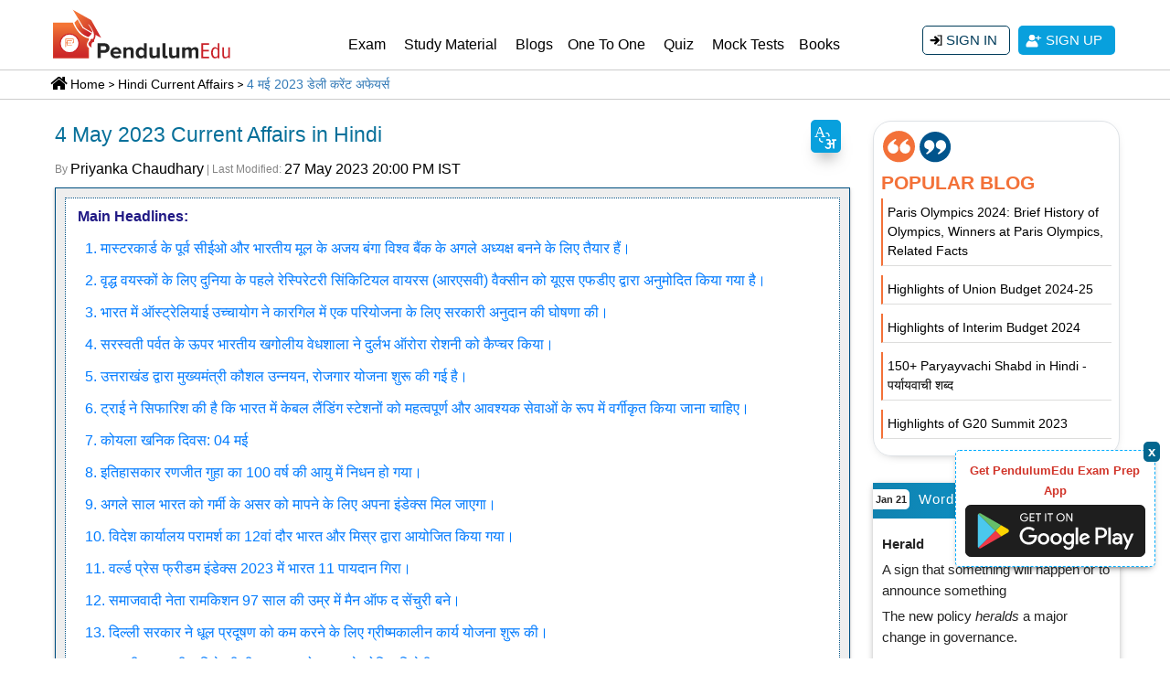

--- FILE ---
content_type: text/html; charset=UTF-8
request_url: https://pendulumedu.com/hindi-current-affairs/hindi-daily-current-affairs-4-may-2023
body_size: 51572
content:
<!DOCTYPE html>
<html lang="hi">
<head>	
	<!--<meta charset="utf-8">-->
	<meta http-equiv="Content-Type" content="text/html; charset=utf-8"/>
	<meta http-equiv="content-language" content="hi"/>	 
	 <meta name="google-site-verification" content="cphaCKhIrO2ncBWoAn0nRcgzzz6kVwXFkOfmhfXlGws"/>
	 <meta name="google-signin-scope" content="profile email">
    <meta name="google-signin-client_id" content="299784693460-udaku4lbos7ufvct75f887668qide8tt.apps.googleusercontent.com">   
       
	<title>4 मई 2023 Current Affairs in Hindi | SSC | Banking | Defence | State PSC | UPSC</title>
	  	   <link rel="alternate" href="https://pendulumedu.com/current-affairs/daily-current-affairs-4-may-2023" hreflang="en" /> 
	<meta name="description" content="Read hindi current affairs of 4 May 2023 and attempt daily hindi current affairs quiz to improve your performance in the general awareness section of the government exams and become a government officer. Daily Current Affairs are very important for the preparation of the government exams like SSC CGL, IBPS PO, SBI PO, UPSC, State PSC, Defence exams.">
	<meta name="keywords" content="current affairs may 2023, 4 may current affairs in hindi, hindi current affairs, hindi may current affairs, current affairs 2023, current affairs, daily current affairs and gk, gk quiz, current affairs quiz, ssc gk, upsc gk, state pcs gk,  4 may 2023 current affairs in hindi, indias rank in press freedom index 2023, 21st edition of world press freedom index, reporters without borders, rsf, 2023 world press freedom index, former lok sabha mp pandit ramkishan, shatabdi purush, man of the century, delhi government summer action plan, dust pollution, bafta fellowship to indian-origin actor meera syal, bafta television awards, former mastercard ceo and indian origin ajay banga, world bank’s next president, world’s first respiratory syncytial virus vaccine, us fda, australian high commission, government grant for a project in kargil, project return to roots, indian astronomical observatory, aurora lights, mount saraswati, coronal mass ejection, uttarakhand cabinet, chief minister skill upgradation and global employment scheme, pursue careers abroad, trai, cable landing stations in india, critical and essential services, coal miners day, historian ranajit guha, india meteorological department, index to measure the impact of heat, heat hazard score, 12th round of foreign office consultations, india, egypt">
	<meta name="viewport" content="width=device-width, initial-scale=1, shrink-to-fit=no">	
		<link rel="canonical" href="https://pendulumedu.com/hindi-current-affairs/hindi-daily-current-affairs-4-may-2023" />
	       
<!-- <link rel="preconnect" href="https://fonts.gstatic.com"> -->
	<meta property="og:site_name" content="PendulumEdu" />
	<meta property="og:url" content="https://pendulumedu.com/hindi-current-affairs/hindi-daily-current-affairs-4-may-2023" />
	<meta property="og:locale" content="en_US" />
	<meta property="og:title" content="4 मई 2023 Current Affairs in Hindi | SSC | Banking | Defence | State PSC | UPSC" />
	<meta property="og:description" content="Read hindi current affairs of 4 May 2023 and attempt daily hindi current affairs quiz to improve your performance in the general awareness section of the government exams and become a government officer. Daily Current Affairs are very important for the preparation of the government exams like SSC CGL, IBPS PO, SBI PO, UPSC, State PSC, Defence exams." />
	<meta property="fb:app_id" content="339759866737181"/>
	<meta property="article:publisher" content="https://m.facebook.com/Pendulumedu/" />
				<meta property="og:type" content="website" />
		<meta property="og:image" content="" />
		<meta property="og:image:alt" content="डेली करेंट अफेयर्स 4 मई 2023" />
		<meta property="og:updated_time" content="2023-05-27 14:30:04" />
		<meta property="article:published_time" content="2023-05-04T00:00:03+05:30" />
		<meta property="article:modified_time" content="2023-05-27T20:00:04+05:30" />
		<meta property="article:section" content="Current Affairs" />
	    		<meta name="twitter:card" content="summary_large_image" />
		<meta name="twitter:description" content="Read hindi current affairs of 4 May 2023 and attempt daily hindi current affairs quiz to improve your performance in the general awareness section of the government exams and become a government officer. Daily Current Affairs are very important for the preparation of the government exams like SSC CGL, IBPS PO, SBI PO, UPSC, State PSC, Defence exams." />
		<meta name="twitter:title" content="4 मई 2023 Current Affairs in Hindi | SSC | Banking | Defence | State PSC | UPSC" />
		<meta name="twitter:site" content="@pendulumedu" />
		<meta name="twitter:image" content="" />
		<meta name="twitter:creator" content="@pendulumedu" />
		<meta property="article:tag" content="current affairs may 2023" />
<meta property="article:tag" content="4 may current affairs in hindi" />
<meta property="article:tag" content="hindi current affairs" />
<meta property="article:tag" content="hindi may current affairs" />
<meta property="article:tag" content="current affairs 2023" />
<meta property="article:tag" content="current affairs" />
<meta property="article:tag" content="daily current affairs and gk" />
<meta property="article:tag" content="gk quiz" />
<meta property="article:tag" content="current affairs quiz" />
<meta property="article:tag" content="ssc gk" />
<meta property="article:tag" content="upsc gk" />
<meta property="article:tag" content="state pcs gk" />
<meta property="article:tag" content=" 4 may 2023 current affairs in hindi" />
<meta property="article:tag" content="indias rank in press freedom index 2023" />
<meta property="article:tag" content="21st edition of world press freedom index" />
<meta property="article:tag" content="reporters without borders" />
<meta property="article:tag" content="rsf" />
<meta property="article:tag" content="2023 world press freedom index" />
<meta property="article:tag" content="former lok sabha mp pandit ramkishan" />
<meta property="article:tag" content="shatabdi purush" />
<meta property="article:tag" content="man of the century" />
<meta property="article:tag" content="delhi government summer action plan" />
<meta property="article:tag" content="dust pollution" />
<meta property="article:tag" content="bafta fellowship to indian-origin actor meera syal" />
<meta property="article:tag" content="bafta television awards" />
<meta property="article:tag" content="former mastercard ceo and indian origin ajay banga" />
<meta property="article:tag" content="world bank’s next president" />
<meta property="article:tag" content="world’s first respiratory syncytial virus vaccine" />
<meta property="article:tag" content="us fda" />
<meta property="article:tag" content="australian high commission" />
<meta property="article:tag" content="government grant for a project in kargil" />
<meta property="article:tag" content="project return to roots" />
<meta property="article:tag" content="indian astronomical observatory" />
<meta property="article:tag" content="aurora lights" />
<meta property="article:tag" content="mount saraswati" />
<meta property="article:tag" content="coronal mass ejection" />
<meta property="article:tag" content="uttarakhand cabinet" />
<meta property="article:tag" content="chief minister skill upgradation and global employment scheme" />
<meta property="article:tag" content="pursue careers abroad" />
<meta property="article:tag" content="trai" />
<meta property="article:tag" content="cable landing stations in india" />
<meta property="article:tag" content="critical and essential services" />
<meta property="article:tag" content="coal miners day" />
<meta property="article:tag" content="historian ranajit guha" />
<meta property="article:tag" content="india meteorological department" />
<meta property="article:tag" content="index to measure the impact of heat" />
<meta property="article:tag" content="heat hazard score" />
<meta property="article:tag" content="12th round of foreign office consultations" />
<meta property="article:tag" content="india" />
<meta property="article:tag" content="egypt" />
	
	<!-- Google Analytics -->
  
<!-- End Google Analytics -->

<link rel="dns-prefetch" href="https://www.googletagmanager.com" crossorigin>
<link rel="dns-prefetch" href="https://www.google-analytics.com" crossorigin>
<link rel="dns-prefetch" href="https://fonts.gstatic.com" crossorigin>
  <link rel="dns-prefetch" href="https://d23flp6yshmrmn.cloudfront.net/" crossorigin>  
<link rel="preconnect" href="https://www.googletagmanager.com" crossorigin>
<link rel="preconnect" href="https://www.google-analytics.com" crossorigin> 
<link rel="stylesheet" href="https://d23flp6yshmrmn.cloudfront.net/static/css/bootstrapca.min.css"> 
<style>
@font-face{font-family:Roboto;font-style:normal;font-weight:300;font-display:swap;src:url(https://fonts.gstatic.com/s/roboto/v20/KFOlCnqEu92Fr1MmSU5fCRc4EsA.woff2) format('woff2');unicode-range:U+0460-052F,U+1C80-1C88,U+20B4,U+2DE0-2DFF,U+A640-A69F,U+FE2E-FE2F}@font-face{font-family:Roboto;font-style:normal;font-weight:300;font-display:swap;src:url(https://fonts.gstatic.com/s/roboto/v20/KFOlCnqEu92Fr1MmSU5fABc4EsA.woff2) format('woff2');unicode-range:U+0400-045F,U+0490-0491,U+04B0-04B1,U+2116}@font-face{font-family:Roboto;font-style:normal;font-weight:300;font-display:swap;src:url(https://fonts.gstatic.com/s/roboto/v20/KFOlCnqEu92Fr1MmSU5fCBc4EsA.woff2) format('woff2');unicode-range:U+1F00-1FFF}@font-face{font-family:Roboto;font-style:normal;font-weight:300;font-display:swap;src:url(https://fonts.gstatic.com/s/roboto/v20/KFOlCnqEu92Fr1MmSU5fBxc4EsA.woff2) format('woff2');unicode-range:U+0370-03FF}@font-face{font-family:Roboto;font-style:normal;font-weight:300;font-display:swap;src:url(https://fonts.gstatic.com/s/roboto/v20/KFOlCnqEu92Fr1MmSU5fCxc4EsA.woff2) format('woff2');unicode-range:U+0102-0103,U+0110-0111,U+0128-0129,U+0168-0169,U+01A0-01A1,U+01AF-01B0,U+1EA0-1EF9,U+20AB}@font-face{font-family:Roboto;font-style:normal;font-weight:300;font-display:swap;src:url(https://fonts.gstatic.com/s/roboto/v20/KFOlCnqEu92Fr1MmSU5fChc4EsA.woff2) format('woff2');unicode-range:U+0100-024F,U+0259,U+1E00-1EFF,U+2020,U+20A0-20AB,U+20AD-20CF,U+2113,U+2C60-2C7F,U+A720-A7FF}@font-face{font-family:Roboto;font-style:normal;font-weight:300;font-display:swap;src:url(https://fonts.gstatic.com/s/roboto/v20/KFOlCnqEu92Fr1MmSU5fBBc4.woff2) format('woff2');unicode-range:U+0000-00FF,U+0131,U+0152-0153,U+02BB-02BC,U+02C6,U+02DA,U+02DC,U+2000-206F,U+2074,U+20AC,U+2122,U+2191,U+2193,U+2212,U+2215,U+FEFF,U+FFFD}@font-face{font-family:Roboto;font-style:normal;font-weight:400;font-display:swap;src:url(https://fonts.gstatic.com/s/roboto/v20/KFOmCnqEu92Fr1Mu72xKOzY.woff2) format('woff2');unicode-range:U+0460-052F,U+1C80-1C88,U+20B4,U+2DE0-2DFF,U+A640-A69F,U+FE2E-FE2F}@font-face{font-family:Roboto;font-style:normal;font-weight:400;font-display:swap;src:url(https://fonts.gstatic.com/s/roboto/v20/KFOmCnqEu92Fr1Mu5mxKOzY.woff2) format('woff2');unicode-range:U+0400-045F,U+0490-0491,U+04B0-04B1,U+2116}@font-face{font-family:Roboto;font-style:normal;font-weight:400;font-display:swap;src:url(https://fonts.gstatic.com/s/roboto/v20/KFOmCnqEu92Fr1Mu7mxKOzY.woff2) format('woff2');unicode-range:U+1F00-1FFF}@font-face{font-family:Roboto;font-style:normal;font-weight:400;font-display:swap;src:url(https://fonts.gstatic.com/s/roboto/v20/KFOmCnqEu92Fr1Mu4WxKOzY.woff2) format('woff2');unicode-range:U+0370-03FF}@font-face{font-family:Roboto;font-style:normal;font-weight:400;font-display:swap;src:url(https://fonts.gstatic.com/s/roboto/v20/KFOmCnqEu92Fr1Mu7WxKOzY.woff2) format('woff2');unicode-range:U+0102-0103,U+0110-0111,U+0128-0129,U+0168-0169,U+01A0-01A1,U+01AF-01B0,U+1EA0-1EF9,U+20AB}@font-face{font-family:Roboto;font-style:normal;font-weight:400;font-display:swap;src:url(https://fonts.gstatic.com/s/roboto/v20/KFOmCnqEu92Fr1Mu7GxKOzY.woff2) format('woff2');unicode-range:U+0100-024F,U+0259,U+1E00-1EFF,U+2020,U+20A0-20AB,U+20AD-20CF,U+2113,U+2C60-2C7F,U+A720-A7FF}@font-face{font-family:Roboto;font-style:normal;font-weight:400;font-display:swap;src:url(https://fonts.gstatic.com/s/roboto/v20/KFOmCnqEu92Fr1Mu4mxK.woff2) format('woff2');unicode-range:U+0000-00FF,U+0131,U+0152-0153,U+02BB-02BC,U+02C6,U+02DA,U+02DC,U+2000-206F,U+2074,U+20AC,U+2122,U+2191,U+2193,U+2212,U+2215,U+FEFF,U+FFFD}
</style>
<style>body,input{font-family:Arial;}body img{max-width:100%}*{margin:0;padding:0}#content{height:100%}.container{max-width:1200px!important}ol,ul{margin-bottom:0;list-style-position:inside}.page-heading{margin-top:10px;margin-bottom:10px}.top-links{background:#3b3c33}.top-links a.top-contacts{color:#f4f4f4;display:block;line-height:44px}.top-link-smm li{color:#f4f4f4;font-weight:400}.top-link-smm li a{width:32px;text-align:center;color:#f4f4f4;display:block}.top-link-smm li a .fab,.top-link-smm li a .fas{line-height:48px}.logo{width:200px;height:60px;margin:6px 0 10px;display:block}.login-nav{display:flex;flex-direction:column;justify-content:center;height:100%}.navbar{padding:0}.navbar-brand{padding-top:0!important;padding-bottom:0!important;float:left}.login-nav .navbar-right .nav-link,.navbar-expand-lg .navbar-nav .nav-link{color:#333;padding:18px 13px;font-size:16px;position:relative}.login-nav .navbar-right .nav-link{padding:5px 15px;display:flex;align-items:center;justify-content:flex-end}.login-nav .navbar-right .nav-link:hover,.navbar-expand-lg .navbar-nav .nav-link:hover{color:#f25a29}.login-nav .navbar-right .nav-link:hover>.dropdown-menu,.navbar-expand-lg .navbar-nav .nav-link:hover>.dropdown-menu{display:block}.login-nav .navbar-right .dropdown.show,.navbar-expand-lg .navbar-nav .dropdown.show{position:static}.dropdown{position:static}.login-nav .navbar-right .dropdown-menu{position:absolute;width:auto;right:15px;left:auto;margin-top:-10px;padding:0}.user-header .login-nav .navbar-right .dropdown-menu{margin-top:0;padding-top:0;padding-bottom:0}.login-nav .navbar-right .dropdown-menu a{display:block;padding:8px 15px;border-bottom:1px solid #ddd;font-size:14px}.login-nav .navbar-right .dropdown-menu a .far,.login-nav .navbar-right .dropdown-menu a .fas{margin-right:10px}.login-nav .navbar-right .dropdown-menu a:last-child{border-bottom:0 none!important}.a-last-child{border-bottom:none!important}.user-info-nav .fas{display:inline-block;margin-right:8px;border:2px solid #474848;width:25px;height:25px;text-align:center;line-height:26px;border-radius:50%;background-image:url(https://d23flp6yshmrmn.cloudfront.net/static/themes/images/login-user.svg);background-position:center center;background-repeat:no-repeat}.login-nav .navbar-right .dropdown-menu a:hover{color:#fe4e00}.header-btn-list li{margin-left:5px;margin-right:5px}.list-inline-item:not(:last-child){margin-right:0!important}.dropdown-menu{width:100%;margin-top:-1px;border-radius:0}.dropdown:hover>.dropdown-menu{display:block}.inner-navigation .dropdown{position:relative}.inner-navigation .dropdown-menu{width:auto}.inner-navigation .nav-link{padding:10px}.inner-navigation .submenu-list li{position:relative;margin:0;padding:5px 0}.inner-navigation .submenu-list li a{color:#323232;padding:7px 0 7px 10px !important}.inner-navigation .submenu-list .dropdown-menu{left:0;top:0;position:relative;font-size:14px;margin:0;padding:0;border:0}.dropdown-menu{width:100%;margin-top:-1px;border-radius:0}.signup-btn-block-mob{display:flex;flex-direction:column;justify-content:center;height:100%;text-align:right;margin:8px 0 0;display:none}.signup-btn-block-mob .arrow{display:inline-block;width:0;height:0;margin-left:.255em;vertical-align:.255em;content:"";border-top:.3em solid;border-right:.3em solid transparent;border-bottom:0;border-left:.3em solid transparent}.signup-btn-block{height:100%;text-align:right;margin:28px 0 0}.signup-btn-block .list-inline{display:inline}.signin-btn,.signup-btn{background:#08a0dd;color:#fff;display:inline-block;padding:5px 14px;text-align:center;border-radius:5px;transition:all .5s ease;text-transform:uppercase;font-size:15px}.signin-btn{border:1px solid #003c5a;padding:4px 13px;border-radius:5px;color:#003c5a;background-image:url(https://d23flp6yshmrmn.cloudfront.net/static/themes/images/sign-in-icon.svg);background-repeat:no-repeat;background-position:7px center;background-color:#fff!important}.signin-btn:hover{color:#4b4b4b;border-color:#fedd02;background-color:#fedd02!important}.signin-btn .fas,.signup-btn .fas{margin:3px 5px 0 0}.signup-btn{background:#08a0dd;color:#fff;display:inline-block;padding:5px 14px;text-align:center;border-radius:5px;transition:all .5s ease;text-transform:uppercase;font-size:15px;background-image:url(https://d23flp6yshmrmn.cloudfront.net/static/themes/images/user-icon.svg);background-repeat:no-repeat;background-position:7px center}.signup-btn:hover{background-color:#003c5a;color:#fff}.scrollup{z-index:10!important}.stellarnav{position:relative;width:100%;line-height:normal;float:right;width:73%}.stellarnav a{color:#777}.stellarnav ul{margin:16px 0 0;padding:0;text-align:right}.stellarnav li{list-style:none;display:block;margin:0;padding:0;position:relative;line-height:normal;vertical-align:middle}.stellarnav li a{font-weight:400;padding:15px;display:block;text-decoration:none;color:#000;font-size:inherit;font-family:inherit;box-sizing:border-box}.stellarnav>ul>li{display:inline-block}.stellarnav>ul>li>a{padding:22px 10px}.stellarnav ul ul{top:auto;width:220px;margin:0;position:absolute;z-index:9999;text-align:left;display:none;background:#ddd}.stellarnav li li{display:block;border-bottom:1px solid #eee!important}.stellarnav ul ul ul{top:0;left:217px}.stellarnav>ul>li:hover>ul>li:hover>ul{opacity:1;visibility:visible;top:0}.stellarnav>ul>li.drop-left>ul{right:0}.stellarnav li.drop-left ul ul{left:auto;right:220px}.stellarnav.light{background:#fff}.stellarnav.light a{color:#000}.stellarnav.light ul ul{background:#fff}.stellarnav.light li a{color:#000}.stellarnav.dark{background-color:transparent}.stellarnav.dark a{color:#000}.stellarnav.dark ul ul{background:#fff}.stellarnav.dark li a{color:#000}.stellarnav.dark li a:hover{color:#cc0904!important}.stellarnav.fixed{position:fixed;width:100%;top:0;left:0;z-index:9999}body.stellarnav-noscroll-x{overflow-x:hidden}.stellarnav li.has-sub>a:after{content:'';margin-left:10px;border-left:6px solid transparent;border-right:6px solid transparent;border-top:6px solid #000;display:none}.stellarnav li li.has-sub>a:after{margin-left:10px;float:right;border-top:6px solid transparent;border-bottom:6px solid transparent;border-left:6px solid #000;position:relative;top:4px}.stellarnav li.drop-left li.has-sub>a:after{float:left;margin-right:10px;border-left:0;border-top:6px solid transparent;border-bottom:6px solid transparent;border-right:6px solid #fff}.stellarnav.hide-arrows li li.has-sub>a:after,.stellarnav.hide-arrows li.drop-left li.has-sub>a:after,.stellarnav.hide-arrows li.has-sub>a:after{display:none}.stellarnav .call-btn-mobile,.stellarnav .close-menu,.stellarnav .location-btn-mobile,.stellarnav .menu-toggle{display:none;text-transform:uppercase;text-decoration:none}.stellarnav .dd-toggle{display:none;position:absolute;top:0;right:0;padding:0;width:48px;height:48px;text-align:center;z-index:9999;border:0}.stellarnav.desktop li.has-sub a{padding-right:10px}.stellarnav.desktop li.has-sub a:hover{color:#cc0904!important}.stellarnav.desktop.hide-arrows li.has-sub a{padding-right:15px}.stellarnav.mobile>ul>li>a.dd-toggle{padding:0}.stellarnav li.call-btn-mobile,.stellarnav li.location-btn-mobile{display:none}.stellarnav svg{fill:currentColor;width:1em;height:1em;position:relative;top:2px}.stellarnav a.dd-toggle .icon-plus{box-sizing:border-box;transition:transform .3s;width:12px;height:100%;position:relative;vertical-align:middle;display:inline-block}.stellarnav a.dd-toggle .icon-plus:before{content:'';display:block;width:12px;height:0;border-bottom:solid 3px #777;position:absolute;top:50%;transform:rotate(90deg);transition:width .3s}.stellarnav a.dd-toggle .icon-plus:after{content:'';display:block;width:12px;height:0;top:50%;border-bottom:solid 3px #777;position:absolute}.stellarnav li.open>a.dd-toggle .icon-plus{-webkit-transform:rotate(135deg);-ms-transform:rotate(135deg);-o-transform:rotate(135deg);transform:rotate(135deg)}.stellarnav.light a.dd-toggle .icon-plus:before{border-color:#000}.stellarnav.light a.dd-toggle .icon-plus:after{border-color:#000}.stellarnav.dark a.dd-toggle .icon-plus:before{border-color:#fff}.stellarnav.dark a.dd-toggle .icon-plus:after{border-color:#fff}.stellarnav .icon-close{box-sizing:border-box;width:12px;height:12px;position:relative;display:none}.stellarnav .icon-close:before{content:'';display:block;width:12px;height:0;border-bottom:solid 3px #777;position:absolute;top:50%;transform:rotate(45deg)}.stellarnav .icon-close:after{content:'';display:block;width:12px;height:0;top:50%;border-bottom:solid 3px #777;position:absolute;transform:rotate(-45deg)}.stellarnav.light .icon-close:before{border-color:#000}.stellarnav.light .icon-close:after{border-color:#000}.stellarnav.dark .icon-close:before{border-color:#000}.stellarnav.dark .icon-close:after{border-color:#000}.stellarnav .call-btn-mobile,.stellarnav .close-menu,.stellarnav .location-btn-mobile,.stellarnav .menu-toggle{padding:15px;box-sizing:border-box}.stellarnav .menu-toggle span.bars{z-index:2;display:inline-block;margin-right:7px;position:absolute;top:26px;right:0}.stellarnav .menu-toggle span.bars span{display:block;width:18px;height:2px;border-radius:6px;background:#777;margin:0 0 3px}.stellarnav .full{width:100%}.stellarnav .half{width:50%}.stellarnav .third{width:33%;text-align:center}.stellarnav .location-btn-mobile.third{text-align:center}.stellarnav .location-btn-mobile.half{text-align:right}.stellarnav.light .half,.stellarnav.light .third{border-left:1px solid rgba(0,0,0,.15)}.stellarnav.light.left .half,.stellarnav.light.left .third{border-bottom:1px solid rgba(0,0,0,.15)}.stellarnav.light.right .half,.stellarnav.light.right .third{border-bottom:1px solid rgba(0,0,0,.15)}.stellarnav.light .half:first-child,.stellarnav.light .third:first-child{border-left:0}.stellarnav.dark.left .half,.stellarnav.dark.left .third{border-bottom:1px solid rgba(255,255,255,.15)}.stellarnav.dark.right .half,.stellarnav.dark.right .third{border-bottom:1px solid rgba(255,255,255,.15)}.stellarnav.light.left .menu-toggle,.stellarnav.light.right .menu-toggle{border-bottom:0}.stellarnav.dark.left .menu-toggle,.stellarnav.dark.right .menu-toggle{border-bottom:0;margin:-20px 0 0}.stellarnav.dark .half:first-child,.stellarnav.dark .third:first-child{border-left:0}.stellarnav.light .menu-toggle span.bars span{background:#000}.stellarnav.dark .menu-toggle span.bars span{background:#000}.stellarnav.mobile{position:static;margin:-73px 0 0}.stellarnav.mobile.fixed{position:static}.stellarnav.mobile ul{position:relative;display:none}.stellarnav.mobile.active{padding-bottom:0}.stellarnav.mobile.active>ul{display:block}.stellarnav.mobile ul{text-align:left}.stellarnav.mobile>ul>li{display:block}.stellarnav.mobile>ul>li>a{padding:15px}.stellarnav.mobile ul{background:#ddd}.stellarnav.mobile ul ul{position:relative;opacity:1;visibility:visible;width:auto;display:none;-moz-transition:none;-webkit-transition:none;-o-transition:color 0 ease-in;transition:none}.stellarnav.mobile ul ul ul{left:auto;top:auto}.stellarnav.mobile li.drop-left ul ul{right:auto}.stellarnav.mobile li a{border-bottom:1px solid rgba(255,255,255,.15)}.stellarnav.mobile>ul{border-top:1px solid rgba(255,255,255,.15)}.stellarnav.mobile.light li a{border-bottom:1px solid rgba(0,0,0,.15)}.stellarnav.mobile.light>ul{border-top:1px solid rgba(0,0,0,.15)}.stellarnav.mobile li a.dd-toggle{border:0}.stellarnav.mobile.light li a.dd-toggle{border:0}.stellarnav.mobile .call-btn-mobile,.stellarnav.mobile .close-menu,.stellarnav.mobile .dd-toggle,.stellarnav.mobile .location-btn-mobile,.stellarnav.mobile .menu-toggle{display:inline-block}.stellarnav.mobile li.call-btn-mobile{border-right:1px solid rgba(255,255,255,.1);box-sizing:border-box}.stellarnav.mobile li.call-btn-mobile,.stellarnav.mobile li.location-btn-mobile{display:inline-block;width:50%;text-transform:uppercase;text-align:center}.stellarnav.mobile li.call-btn-mobile.full,.stellarnav.mobile li.location-btn-mobile.full{display:block;width:100%;text-transform:uppercase;border-right:0;text-align:left}.stellarnav.mobile.light ul{background:#fff}.stellarnav.mobile.dark ul{background:#343434}.stellarnav.mobile.dark ul ul{background-color:#000}.stellarnav.mobile.light li.call-btn-mobile{border-right:1px solid rgba(0,0,0,.1)}.stellarnav.mobile.top{position:absolute;width:100%;top:0;left:0;z-index:9999}.stellarnav.mobile li li.has-sub>a:after,.stellarnav.mobile li.drop-left li.has-sub>a:after,.stellarnav.mobile li.has-sub>a:after{display:none}.stellarnav.mobile.left>ul,.stellarnav.mobile.right>ul{z-index:2;height:100vh!important;position:fixed;top:0;bottom:0;width:100%;max-width:280px;overflow-x:hidden;overflow-y:auto;-webkit-overflow-scrolling:touch}.stellarnav.mobile.right>ul{right:0}.stellarnav.mobile.left .close-menu,.stellarnav.mobile.right .close-menu{display:inline-block;text-align:right;color:#fff}.stellarnav.mobile.left>ul{left:0}.stellarnav.mobile.right .call-btn-mobile.half,.stellarnav.mobile.right .close-menu.half,.stellarnav.mobile.right .location-btn-mobile.half{text-align:right}.stellarnav.mobile.right .location-btn-mobile.third,.stellarnav.mobile.right .stellarnav.mobile.right .close-menu.third{text-align:right}.stellarnav.mobile.left .call-btn-mobile.half,.stellarnav.mobile.left .close-menu.half,.stellarnav.mobile.left .location-btn-mobile.half{text-align:center}.stellarnav.mobile.left .call-btn-mobile.third,.stellarnav.mobile.left .close-menu.third,.stellarnav.mobile.left .location-btn-mobile.third{text-align:center}.stellarnav.mobile.left .menu-toggle.half,.stellarnav.mobile.left .menu-toggle.third,.stellarnav.mobile.right .menu-toggle.half,.stellarnav.mobile.right .menu-toggle.third{text-align:left}.stellarnav.mobile.left .close-menu.third span,.stellarnav.mobile.right .close-menu.third span{display:none}.stellarnav.desktop li.mega ul ul{background:0}.stellarnav.desktop li.mega li{display:inline-block;vertical-align:top;margin-left:-4px}.stellarnav.desktop li.mega li li{display:block;position:relative;left:4px;display:block;position:relative;left:4px;display:block;position:relative;left:4px}.stellarnav.desktop li.mega ul ul{width:auto}.stellarnav.desktop li.mega li li{display:block;position:relative;left:4px}.stellarnav.desktop>ul>li.mega{position:inherit}.stellarnav.desktop>ul>li.mega>ul{width:100%}.stellarnav.desktop>ul>li.mega>ul li.has-sub ul{display:block;position:relative;left:auto}.stellarnav.desktop>ul>li.mega>ul>li{padding-bottom:15px;box-sizing:border-box}.stellarnav.desktop li.mega li li a{padding:5px 15px}.stellarnav.desktop li.mega li.has-sub a:after{display:none}.stellarnav.desktop>ul>li.mega>ul>li>a{color:#ff0}.breadcrumb-sec{width:100%;padding:0;margin:0;clear:both;border-bottom:1px solid #ccc;border-top:1px solid #ccc;padding:5px 16px 5px 16px}.breadcrumb-sec ol.breadcrumb{list-style:none;background-color:#fff!important;margin:0;border-radius:unset}.breadcrumb-sec ol.breadcrumb li:first-child{background-image:url(https://d23flp6yshmrmn.cloudfront.net/static/themes/images/home-bread-icon.svg);background-repeat:no-repeat;background-position:15px 1px;background-repeat:no-repeat;padding:0 0 0 38px}.breadcrumb-sec ol.breadcrumb li:before{display:inline;font-size:15px;margin:5px 0 3px 5px;content:">\00a0"}.breadcrumb-sec ol.breadcrumb li+li:before{color:#000}.breadcrumb-sec ol.breadcrumb li a{color:#252525!important;text-decoration:none}.breadcrumb-sec ol.breadcrumb li a:hover{color:#252525!important;text-decoration:underline}.breadcrumb-sec ol.breadcrumb li:first-child:before{content:none}.breadcrumb-sec ol.breadcrumb li:last-child a{color:#07709a!important;display:initial}.breadcrumb-sec ol.breadcrumb li a,.breadcrumb-sec ol.breadcrumb li h1,.breadcrumb-sec ol.breadcrumb li h2{color:#08a0dd;cursor:pointer;font-size:15px;display:inline-block}.bread-crumb{width:100%;float:left;margin:0;padding:0;font-size:14px;padding:0 0 0 22px;text-indent:-22px}.bread-crumb a{margin:0 3px;color:#000;padding:0 3px;display:inline;position:relative;margin:0;color:#000;padding:0 0 0 10px;display:inline;position:relative;background-image:url(https://pendulumedu.com/themes/images/bread-crumb-arrow.svg);background-position:left center;background-repeat:no-repeat}.bread-crumb a:first-child{background-image:url(https://d23flp6yshmrmn.cloudfront.net/static/themes/images/home-bread-icon.svg);background-repeat:no-repeat;background-position:0 1px;background-repeat:no-repeat;padding:2px 0 0 22px}.bread-crumb a:last-child{color:#337ab7}.heading-h1{color:#07709a;font-size:28px;margin:10px 0}.hr-short-center,.hr-short-left{border-bottom:2px solid #555;width:70px;margin:10px auto 20px;position:relative}.hr-short-left{margin:10px 0px 5px;width:120px}.hr-short-center{margin:15px auto}.hr-short-center:before,.hr-short-left:before{border-color:#555 transparent;border-style:solid;border-width:0 6px 8px;bottom:0;content:"";display:block;left:0;margin:0 auto;position:absolute;right:0;width:0}.crnt-btn-hnd{float:right;padding:7px;background-color:#08a0dd;border-radius:5px;margin:15px 0 0;font-size:14px;color:#fff;background-image:linear-gradient(#08a0dd,#087cab)}.crnt-btn-hnd:hover{color:#9fcdde;text-decoration:none}.btn-search{background:#424242;border-radius:0!important;color:#fff;border-width:1px;border-style:solid;border-color:#1c1c1c}.btn-search:active,.btn-search:hover{background:#1c1c1c;color:#fff}.search-icon{background-image:url(https://d23flp6yshmrmn.cloudfront.net/static/themes/images/search-icon.svg)!important;background-repeat:no-repeat!important;background-position:7px center!important;padding:8px 6px 5px 38px !important}.keynotes p{margin:5px 0 5px 10px !important}.keynotes-inside{border:1px dotted #005082;padding:3px;background:#fff}.keynotes-inside ul{padding:0;margin:10px;list-style-position:outside!important;margin:10px 10px 10px 30px}.keynotes-inside ul li{padding:0;margin:11px 0;list-style:none;text-indent:-17px;margin-bottom:11px}.click-btn-fit-content{width: fit-content !important;padding: 10px 5px !important;border-radius: 10px !important;background-image: linear-gradient(180deg, #e8281b, #ab1d0f) !important;display: flex;align-items center !important;justify-content: center !important;text-align: center !important;text-decoration: none !important;margin:15px auto !important;color:#fff !important;line-height: 28px !important;font-size: 18px !important;cursor: pointer !important;border: 1px solid #e8281b !important;}.click-btn-fullwdth {display: block !important;padding: 10px 5px !important;border-radius: 10px !important;background-image: linear-gradient(180deg, #e8281b, #ab1d0f) !important;display: flex;align-items  center !important;justify-content: center !important;text-align: center !important;text-decoration: none !important;margin:15px auto !important;color:#fff !important;line-height: 28px !important;font-size: 18px !important;cursor: pointer !important;border: 1px solid #e8281b !important;}.keynoteremove ul li:before{content:none!important}.clsCategory{color:#fe4e00!important}.blog-list-block{padding-top:10px}.ui-datepicker{width:13em}.btn-search{background:#424242;border-radius:0;color:#fff;border-width:1px;border-style:solid;border-color:#1c1c1c}.btn-search:link,.btn-search:visited{color:#fff}.btn-search:active,.btn-search:hover{background:#1c1c1c;color:#fff}.active{color:#fff;background-color:#007bff}.clsCategory{color:#fe4e00!important}.po-ad-cnt{width:100%;float:left;clear:both;margin:-10px 0 10px;padding:0}.footerr,.headerr{background-color:#002848;min-height:20px}.seven{background-color:#013a6b;background-image:-webkit-linear-gradient(150deg,#c70039 35%,#900c3f 35%);padding:0 0 20px}.divad{margin:0;padding:0;color:#fff;font-family:Arial;font-size:160%;padding:10px}.float-left{display:block;width:100%;margin:0;float:left!important}.h1-po{font-weight:1000;font-family:Arial;clear:both;padding:0 0 5px;font-size:27px!important;margin:7px 0;position:relative}.readMore{display:block;background:#07709a;color:#fff!important;padding:4px 5px!important;margin:2px 0;float:right;padding:3px;border-radius:5px 5px;font-size:13px}.h1-po:after{content:"";position:absolute;width:40px;height:1px;background-color:#f9ec31;left:0;bottom:0}.h4-po{padding:4px 0 0;clear:both;font-size:15px;line-height:20px}.ad-btnn{color:#fff;background-color:#002848;width:max-content;padding:1px 7px;float:right;border-radius:5px;margin:5px 0 7px;margin:7px 0 0 0;border:1px solid #d26080;font-size:20px}.ad-btnn:hover{color:#fff;background-color:#900c3f;text-decoration:none}a:hover{text-decoration:none!important}.not-active-menu{pointer-events:none;cursor:default}.current-affair-info{width:100%;margin:0 auto;padding:30px 0 10px;clear:both}.current-affair-info h2{font-size:20px;margin:0 0 10px;padding:5px 10px;color:#07709a;line-height:32px;border:1px dashed #bbb}.current-affair-info h3{font-size:18px;margin:0 0 10px;line-height:24px;}.current-affair-info ul{padding:0;margin:10px;list-style-position:outside!important;margin:10px 10px 10px 30px}.current-affair-info ul li{padding:0;margin:11px 0;list-style:none;text-indent:-17px;margin-bottom:11px}.current-affair-info ul li:before{position:relative;top:0;left:0;content:"\25BA \0020";font-family:FontAwesome;color:#35ac39;font-size:14px}.current-affair-info ol{padding:0;margin:10px;list-style-position:outside!important;margin:10px 10px 10px 30px}.current-affair-info ol li{padding:0 0 0 0px;margin:11px 0;text-indent:0px;margin-bottom:11px;font-size:16px}.current-affair-info p{margin:5px 0 5px 10px;color:#252525}.square-list{float:left}.square-list ul{padding:0;list-style-position:outside!important;margin:10px 10px 10px 30px}.square-list ul li{padding:0;margin:11px 0;list-style:square;text-indent:0;margin-bottom:11px}.square-list ul li:before{display:none}.current-afair-detail-page{width:100%;margin:19px auto 50px;padding:0}.current-afair-detail h1{font-size:23px;margin:0;padding:3px 5px;color:#fff;line-height:32px;color:#07709a}.current-afair-detail h1 .h1-lft{width:85%;float:left}.current-afair-detail h1 .h1-rgt{float:right}.current-afair-detail table{border:none!important}.current-afair-detail table th{background-color:#eee}.current-afair-detail table td{padding:5px;border:1px solid #c9c9c9}.current-afair-detail table td p{margin:5px 0!important;font-size:16px}.card{border:none}.current-afr-hnd-eng:hover{background-color:#252525}.current-afair-detail .date{color:#b3b3b3;margin:0 0 10px 10px;float:left;width:100%}.current-afair-detail .date i{padding-right:10px}.current-afair-detail .content{margin:20px 0 10px 10px;float:left;font-size:16px;line-height:30px;color:#252525}.current-afair-detail ul{padding:0;margin:10px;list-style-position:outside!important;margin:10px 10px 10px 30px}.current-afair-detail ul li{padding:0;margin:11px 0;list-style:none;text-indent:-17px;margin-bottom:11px}.current-afair-detail ul li:before{position:relative;top:0;left:0;content:"\25BA \0020";font-family:FontAwesome;color:#35ac39;font-size:14px}.current-afair-detail ol{padding:0;margin:10px;list-style-position:outside!important;margin:10px 10px 10px 30px}.current-afair-detail ol li{padding:0 0 0 0px;margin:11px 0;text-indent:0px;margin-bottom:11px;font-size:16px}.current-afair-detail img{padding:10px}.current-afr-hnd-eng{width:33px;transition:.5s;box-shadow:1px 14px 18px -10px #6b6b6b;padding:3px!important;border-radius:5px;background-color:#08a0dd;float:right;border:0}.keynotes{color:#211a85;float:left;width:100%;padding:10px;box-shadow:0 2px 5px rgba(0,0,0,.12),0 1px 2px rgba(0,0,0,.24);transition:all .3s cubic-bezier(.25,.8,.25,1);transition:.3s all ease-in-out;top:0;position:relative;border:1px solid #005082;background:#eee;margin:5px}.current-afair-detail p{margin:5px 0 5px 10px !important;font-size:16px}.current-afair-detail h2{font-size:19px;margin:0;padding:0 10px;color:#252525;line-height:32px;clear:both}.ca-subscription-header-h2{font-size:20px;margin:24px auto 0;display:block;text-align:center;text-transform:uppercase;color:#fff;font-weight:600;width:fit-content;padding:5px 15px;background-color:#d1352a;border-radius:3px}.ca-subscription-container{width:100%;box-shadow:0 0 7px -1px #e2e2e2;float:left;margin:15px 0;border:1px solid #eee}.ca-subscription-title-frst{font-size:17px;padding:2px;color:#fff;line-height:18px;margin:3px 0;text-transform:uppercase}.ca-subscription-date{background-color:#06719c!important;font-size:14px;padding:2px;color:#fff;line-height:18px;text-align:center;display:block}.ca-subscription-info{padding:10px;text-align:left;color:#4c4c4c;display:block}.ca-subscription-dt-name{margin:0;padding:5px;font-weight:600;display:block;border-top:1px dashed #06719c;border-top:1px dashed #06719c;color:#07709a;text-align:center;font-size:14px}.ca-subscription-info-small{padding:10px;text-align:center;color:#4c4c4c;display:block;font-size:13px}.ca-subscription-rdmr{background-color:#fff!important;color:#08a0dd;font-size:15px;display:block;text-align:center;border-top:1px dotted #b3b3b3}.current-afr-book-banner{width:100%;float:left;margin:20px auto;padding:0;border:1px solid #eee;background-image:linear-gradient(55deg,#f61551,#ffbe3e)}.finanace-afr-book-banner{width:100%;height:280px;float:left;margin:15px 0;background-image:url(https://d23flp6yshmrmn.cloudfront.net/static/themes/images/finance-afr-book-banner-bg.jpg);background-position:right 110px;background-repeat:no-repeat;border:1px solid #c7c7c7}.current-afr-book-banner-lft{width:100%;margin:0;padding:10px;float:left;text-align:center}.current-afr-book-year{width:100%;margin:0;padding:0;float:left;color:#fff;font-size:32px;font-weight:700;line-height:28px}.current-afr-book-year img{padding:0!important}.e-span{height:30px;width:30px;background-color:#fff;color:#03548c;display:inline-block;display:inline-block;border-radius:100px;text-align:center}.current-afr-book-prvw{background-color:#007eff;padding: 7px;border-radius: 5px;border: 2px solid #fff;
    margin: 0px 5px 0px 5px;font-size: 14px;color: #fff;}.finanace-afr-book-year{width:100%;margin:0;padding:0;float:left;color:#797979;font-size:40px;font-weight:700;line-height:35px}.finance-exam-nm{padding:3px;margin:5px;border-radius:5px;background-color:#08a0dd;font-size:14px}.current-afr-book{color:#ed1c24;font-size:26px;font-weight:700}.finanace-afr-book{color:#005a8e;font-size:26px;font-weight:700}.current-afr-head{width:100%;margin:0 0 10px;padding:0;float:left;color:#fff;font-size:40px!important;font-weight:700;text-shadow:0 4px 9px #b30808}.current-afr-head-sub{font-size:19px!important;margin:0 0 10px;line-height:24px;color:#fff;font-weight:600}.finance-afr-head{width:100%;margin:0 0 10px;padding:0;float:left;color:#089fdc;font-size:36px;font-weight:700}.current-afr-yr-hlf{float:left;margin:10px 0 0;padding:0;color:#fff;width:100%}.current-afr-yr-hlf p{width:100%}.current-afr-yearly{padding:5px;background-color:#fdbd03;font-size:30px;margin:0 -4px 0 0;font-weight:700}.finance-afr-yearly{padding:10px;background-color:#797979;font-size:16px;margin:0 -4px 0 0;font-weight:700}.current-afr-hlfyearly{padding:5px;font-size:30px;display:block;margin:0 0 5px;font-weight:700}.finance-afr-hlfyearly{padding:10px;background-color:#f37339;font-size:23px;margin:0;font-weight:700;color:#fff;margin:0 0 5px 0;float:left;box-shadow:0 3px 7px 0 #44444459;width:100%}.current-afr-book-lng{width:100%;margin:0;padding:0;float:left;width:100%}.current-afr-book-eng{padding:7px;border-radius:5px;border:2px solid #fff;background-color:#005a8e;font-size:14px;color:#fff}.current-afr-book-hnd{padding:7px;border-radius:5px;border:2px solid #fff;margin:0px;background-color:#03548c;font-size:14px;color:#fff}.finance-afr-exm-name{background-color:#089fdc;padding:5px;margin:10px 0;color:#fff;font-size:15px;width:max-content}.current-afr-book-eng:hover{color:#fff;background-color:#f37339}.current-afr-book-hnd:hover{color:#fff;background-color:#f37339}.current-afr-book-banner-rgt{width:100%;margin:0;padding:20px;float:left}.current-afr-book-logo{float:right;margin:0;padding:10px;display:block;width:100%;text-align:right}.current-afr-book-img{float:right;margin:5px 15px 0 0;padding:0;display:block;width:100%;text-align:right}.current-afr-book-img-1{width:105px;height:105px;margin:0 25px 0 0;padding:0!important;border-radius:100%;border:5px solid #fff;float:right}.current-afr-book-img-2{width:90px;height:90px;margin:45px 25px 0 0;padding:0!important;border-radius:100%;border:5px solid #fff;float:right}.finance-afr-book-img-2{width:90px;height:90px;margin:75px 25px 0 0;padding:0!important;border-radius:100%;border:5px solid #fff;float:right}.current-afr-book-img-3{width:80px;height:80px;margin:100px 30px 0 0;padding:0!important;border-radius:100%;border:5px solid #fff;float:right}.qz-name-lft{background:#255ba7;border-radius:3px 0 0 3px;color:#fff;display:flex;height:26px;line-height:26px;padding:0 5px 0 8px;text-decoration:none;transition:color .2s;-webkit-transition:color .2s;float:left;margin:4px 0 0}.qz-name-lft:after{background:#fff;border-bottom:13px solid transparent;position:relative;border-left:10px solid #255ba7;border-top:13px solid transparent;content:'';left:13px;top:0}.nav-div{width:100%;margin:5px 0;padding:10px;clear:both;float:left;text-align:center}.nav-div .nav-anchor{padding:12px 18px;font-size:20px;font-weight:600;margin:0 5px;color:#fff!important;background-color:#005082;text-decoration:none;transition:.5s}.nav-div .nav-anchor:hover{background-color:#5b5b5b}.my-card-title-2{font-size:17px;line-height:25px;color:#252525;background-color:#07709a!important;width:max-content;margin:18px auto;padding:5px 7px;border-radius:5px;color:#fff}.border-infu-2{border:1px solid #708198;color:#708198}.card-month{position:static;font-size:14px;margin:-45px auto 0}.card-title-2{width:auto;font-size:14px;line-height:20px;margin:18px auto 0}.my-card{border-radius:10px;width:max-content;margin:-37px auto 20px;line-height:0;padding:4px 7px}.my-card i{font-size:12px;width:15px;margin:auto}.my-card p{clear:both;margin:10px auto}.my-card-margin{margin:25px 0}.my-card-download p{margin:0!important;color:#000}.border-infu{border:1px solid #17a2b8!important}.item-box-blog-heading{width:90%;margin:auto}.border-infu img{margin:0!important}.month-calounder{background-image:url(https://d23flp6yshmrmn.cloudfront.net/static/themes/images/month-calendur.svg)!important;background-position:49% 1px;background-repeat:no-repeat;padding:20px 3px 3px!important}.month-calounder p{color:#252525}.liner-card-title{background-color:#f37124!important;box-shadow:0 2px 5px -2px #8a8a8a}.liner-month-calounder{background-image:url(../themes/images/month-liner.svg)!important}.monthly-current-view{background:#07709a;color:#fff!important;padding:4px 5px!important;margin:2px 0;float:right;padding:3px;border-radius:5px 5px;font-size:13px;transition:.5s}.monthly-current-view:hover{background-color:#148bbb}.my-card-title{font-size:13px;line-height:17px;color:#252525;background-color:#07709a;margin:0 auto 5px;padding:5px 7px;border-radius:5px;color:#fff}.my-card-download .lng{color:#005f85;font-weight:700}.sidebar-qotd-margin{margin:30px 0 0!important}#qotd-bottom{box-sizing:border-box;padding:10px 0 0;margin:0 0 30px;background:#fff;clear:both}.qotd-ribbon{background:#004e7f;box-shadow:2px 6px 12px rgba(0,0,0,.5);font-size:18px;line-height:1;text-align:center;margin:0 auto;padding:.25em 0;position:relative;width:95%;color:#fff}.qotd-ribbon a{color:#004e7f;text-decoration:none;text-shadow:1px 1px 1px rgba(255,255,255,.25)}.qotd-ribbon-container{background:0 0!important;position:relative;z-index:1;clear:both;box-shadow:1px 1px 2px 1px rgba(0,0,0,.25);padding:10px 0 0}.underpage{background:#fff;box-sizing:border-box;color:#444;line-height:1.5;margin:0 auto;padding:10px 10px 20px;position:relative;width:100%;z-index:-1}.qotd-ribbon-content{border-top:.0625em dashed #d5700b;border-bottom:.0625em dashed #d5700b;box-shadow:inset 0 1px 1px rgba(0,0,0,.08),inset 0 -1px 1px rgba(255,255,255,.08),0 -1px 1px rgba(255,255,255,.2),0 1px 1px rgba(0,0,0,.08);display:block;padding:.6875em 0}.qotd-para{height:120px;overflow:auto;margin-bottom:20px}#st-1 .st-btn>img{display:inline-block;height:20px;width:20px;position:relative;top:10px;vertical-align:top;padding:0}.underpage p:last-child{margin-bottom:0}.qotd-btnn{color:#fff;background-color:#002848;width:max-content;padding:5px 20px;border-radius:5px;margin:5px 0 7px;margin:7px 0 0 0;border:1px solid #d26080;font-size:20px}.qotd-btnn:hover{color:#fff;background-color:#900c3f;text-decoration:none}.recent-blog-block{width:100%;margin:0;float:left;padding:15px 10px;font-size:14px;-webkit-box-shadow:0 0 3px 0 #bdbdbd;-moz-box-shadow:0 0 3px 0 #bdbdbd;box-shadow:0 0 3px 0 #bdbdbd;border-bottom:2px solid #08a0dd;border-top:2px solid #08a0dd}.recent-blog-block h4{font-size:16px;text-align:center;font-weight:700;padding:10px;margin:0;border-radius:5px;font-weight:700;color:#07709a;text-transform:uppercase}.recent-blog-block h4:after{content:"";width:50px;height:2px;background-color:#424242;position:relative;bottom:-7px;left:35%;display:block}.recent-blog-block ul{margin:0 0 0 10px; width:100%;padding:0;list-style-position:inside;clear:both;float:left}.recent-blog-block ul li{margin:0;padding:2px 0 2px 10px;list-style:none;clear:both}.recent-blog-block ul li:before{content:"";border-color:transparent #08a0dd;border-style:solid;border-width:.35em 0 .35em .4em;display:block;height:0;width:0;left:-15px;top:14px;position:relative}.recent-blog-block ul li a{margin:0;padding:0;transition:.5s;color:#252525;width:auto;background-color:transparent;text-align:left;line-height:21px}.recent-blog-block ul li a:hover{color:#08a0dd}.text-box p{margin:0 0 10px;overflow-y:hidden;clear:both;padding:10px 0;float:left}.recent-blog-block ul li p{padding:0;margin:0;line-height:18px}.quiz-sidebar{width:100%;padding:0;background-color:#fff;margin:0;float:right}.qa-sidebar-sticky{position:sticky;top:0;float:left}.recent-blog-scroll{/*overflow-y:auto*/}.recent-blog-scroll::-webkit-scrollbar-track{-webkit-box-shadow:inset 0 0 6px rgba(0,0,0,.3);background-color:#f5f5f5;border-radius:10px}.recent-blog-scroll::-webkit-scrollbar{width:6px;background-color:#f5f5f5}.recent-blog-scroll::-webkit-scrollbar-thumb{border-radius:10px;background-image:-webkit-gradient(linear,left bottom,left top,color-stop(.44,#005082),color-stop(.72,#005082),color-stop(.86,#005082))}.recent-qustion-block{width:100%;margin:0 0 30px;padding:15px 10px;font-size:15px;-webkit-box-shadow:0 0 3px 0 #bdbdbd;-moz-box-shadow:0 0 3px 0 #bdbdbd;box-shadow:0 0 3px 0 #bdbdbd;border-bottom:2px solid #08a0dd;border-top:2px solid #08a0dd}.recent-qustion-block h4{font-size:16px;text-align:center;font-weight:700;padding:10px;margin:0;border-radius:5px;font-weight:700;color:#07709a;text-transform:uppercase;line-height:23px}.recent-qustion-block h4:after{content:"";width:50px;height:2px;background-color:#424242;position:relative;bottom:0;bottom:-8px;left:38%;display:block}.recent-qustion-block h1{font-size:16px;text-align:center;font-weight:700;padding:10px;margin:0;border-radius:5px;font-weight:700;color:#08a0dd;text-transform:uppercase;line-height:23px}.recent-qustion-block h1:after{content:"";width:50px;height:2px;background-color:#424242;position:relative;bottom:0;bottom:-8px;left:38%;display:block}.recent-qustion-block img{margin:0 0 10px}.recent-qustion-block .q-head{padding:0 10px 10px;font-size:16px;color:#056696;margin:0}.recent-qustion-block .q-content{padding:0 10px 10px;font-size:15px;color:#252525;margin:0}.recent-qustion-block a{width:max-content;float:right;color:#000;margin:0 10px 0 0;font-size:14px;padding:4px 10px;border-radius:2px;background-color:#f2f2f2}.recent-qustion-block ul{margin:0 0 0 10px;padding:0;list-style-position:inside;clear:both;float:left}.recent-qustion-block ul li{margin:0;padding:5px 0 5px 10px;list-style:none;border-bottom:1px solid #eee;clear:both}.recent-qustion-block ul li a{margin:0;padding:0;float:left;transition:.5s;color:#252525;width:auto;background-color:transparent;text-align:left;line-height:21px}.recent-qustion-block ul li a:hover{color:#08a0dd}.recent-qustion-block ul li:last-child{border-bottom:none}.recent-qustion-block ul li p{padding:0;margin:0}.quiz-breadcrumb{margin:0}.recent-qustion-block ul li:before{content:"";border-color:transparent #08a0dd;border-style:solid;border-width:.35em 0 .35em .4em;display:block;height:0;width:0;left:-15px;top:20px;position:relative}.qotd-cards-block-2{width:100%;padding:0 0 10px;margin:0;float:left;webkit-box-shadow:0 2px 5px 0 rgba(0,0,0,.16),0 2px 10px 0 rgba(0,0,0,.12);box-shadow:0 2px 5px 0 rgba(0,0,0,.16),0 2px 10px 0 rgba(0,0,0,.12);transition:.5s;transition:.5s;border-radius:5px}.card-bg1{background-image:linear-gradient(to right,#1082af,#08a0dd)}.card-image-content-wotd{font-size:15px;padding:8px 10px 12px 50px;text-align:left;color:#fff;letter-spacing:1px;color:#fff;line-height:19px}.card-content-wotd{width:100%;float:right;margin:0;padding:0 10px;font-size:15px;line-height:23px;color:#054965}.card-content-wotd p{margin:0 0 5px}.author-container{width:100%;float:left;margin:0;padding:0 0 0 5px}.author-block{margin:0;padding:0;float:left;display:flex;align-items:center}.author-block-icon{background-color:#3487c1;padding:0;float:left;margin:0 5px 0 0;width:30px;height:30px;border-radius:100%;text-align:center}.author-block-icon-img{width:18px;padding:0!important}.author-block-cnt{color:#000;display:font-size: 14px;padding:3px 3px 3px 0;float:left;margin:0}.author-block-faint{color:#858585;float:left;font-size:12px;padding:3px 3px 3px 0}.card-content-wotd .view-more{padding:2px 9px;margin:22px auto 0;width:92px;text-align:center;display:block;text-decoration:none;border:none;font-size:13px;background-color:#08a0dd;border-radius:5px;color:#fff;-webkit-box-shadow:0 2px 5px 0 #bdbdbd;-moz-box-shadow:0 2px 5px 0 #bdbdbd;box-shadow:0 2px 5px 0 #bdbdbd;transition:.5s}.acc-info,.acc-info p,.accordian-box,.accordian-holder,.acoordian-menu,.acoordian-menu a,.acoordian-menu a h2{float:left;width:100%}.accordian-box{margin-bottom:20px}.acoordian-menu{background:#07709a;position:relative;border:1px dotted #349dce}.acoordian-menu a{padding:10px 8px 5px 10px;width:100%;position:relative;font-size:20px;color:#fff}.acoordian-menu a:hover{color:#fff;text-decoration:none}.acoordian-menu span{float:left;color:#fff;font-size:25px;font-weight:600;margin-top:16px;position:absolute;right:10px;top:-12px}.acc-info{padding:20px 0 0}.acc-info p{font-size:16px}.stdy-mtrl-block{width:100%;margin:auto;padding:15px 0 35px}.stdy-nav{width:100%;margin:0 auto -20px;position:sticky;top:0;padding:5px 0;background-color:#fff;height:42px;overflow-y:hidden}.stdy-nav-pdng{padding:5px 50px}.study-details-block{font-size:16px;line-height:27px;margin:auto;padding:15px 0 35px;font-family:Arial;}.study-details-block .heading-h1{font-size:26px;line-height:1.25em}.study-details-block h1{font-size:1.333rem;line-height:1.25em}.study-details-block h2{font-size:1.167rem;line-height:1.25em}.study-details-block p{padding:0;word-wrap:break-word;vertical-align:middle!important;line-height:24px}.study-details-block ol,.study-details-block ul{margin-left:15px}.study-details-block ol li,.study-details-block ul li{list-style-position:outside;margin:0 0 0 10px;padding:3px 5px}.study-toc-block{width:100%;margin:15px 0;padding:20px;border:1px dashed #08a0dd;border-radius:3px;background-color:#f5f5f5}#study-toc-cnt{width:100%;margin:auto;padding:10px;background-color:#fff;box-shadow:0 0 5px 1px #eee}#study-toc-cnt ol{margin:5px;padding:5px;counter-reset:item;position:relative}#study-toc-cnt ol>li:before{content:counters(item, ".") ". ";display:table-cell;padding-right:.8rem;width:2.4rem}.toc ol li li:before{content:counters(item, ".") " "}.toc{padding:10px;margin:0;box-shadow:0 0 2px 1px #eaeaea;border:1px solid #d6d6d6}.chapter,.toc,.toc ol>li:before{position:relative;z-index:2}.toc ol{counter-reset:item;position:relative;margin:5px 0}.toc ol>li:before{content:counters(item, ".") ". ";display:table-cell;padding:2px;width:20px}.toc ol li li:before{content:counters(item, ".") " "}.toc li{counter-increment:item;display:table;font-weight:400;-webkit-transition:.3s;transition:.3s;width:100%;border-bottom:1px dashed #c5c5c5;color:#07709a;margin:0!important}.toc li>h2{font-size:17px}.toc li:last-child{border-bottom:none}.toc li li{font-weight:500;margin-bottom:0;margin-left:0;border-bottom:none;line-height:15px;color:#252525;font-size:15px}.toc li .toc-page:before{content:'';display:block;left:0;margin-top:1.8rem;position:absolute;right:4rem}.toc li>a{display:inline-block;width:100%}.toc li a:hover span{font-weight:600}.toc li a:hover .toc-page:before{border-bottom-width:2px}.chapter{display:inline-block;font-size:1.8rem;line-height:3.2rem;padding-right:.8rem}.toc-page{float:right}.chapter,.toc,.toc ol>li:before{background-color:#fff}.toc li .toc-page:before{border-bottom:1px dotted rgba(0,0,0,.9)}.nwcaffairscnt{border:1px dashed #000; padding: 5px 5px 0px 5px}.nwcaffairscnt-bgblue{background-color: #03548c; height: 60px; width:100%;}
	.nwcaffairscnt-title{width:93%; border:2px solid #eee; margin-top: -37px; font-size:18px;font-weight: 600;}
	.nwcaffairscnt-spanclr{color: #f37138;}.nw-caffairscnt{float:left;width:100%;}.nw-caffairscnt ul {float: left;width:100%;}.nw-caffairscnt ul li {float: left;transition: 0.5s;padding: 5px 5px 5px 25px; list-style: none;position: relative; margin: 0px 0px 5px; margin: 7px 0px 0px; box-shadow: 0px 2px 10px -7px #000000;font-size:14px;width:100%;}.nw-caffairscnt ul li:before {position: absolute;content: "";width: 16px;height: 16px;background-image: url(https://pendulumedu.com/themes/images/nw-bnkawrns-list-icon.svg);background-repeat: no-repeat;background-size: contain; left: 4px;top: 8px;}
	.nw-bnkawrns{border-radius: 20px;box-shadow: 0 3px 15px -12px #000; float: left;box-shadow: 0 3px 15px -12px #000;}.nw-bnkawrnsh4{border-top-left-radius: 20px; font-size: 18px; border-top-right-radius: 20px; background-color: #03548c;}.nw-bnkawrnslst{float: left;}.nw-bnkawrnslst ul{float: left;}
	.nw-bnkawrnslst ul li{float: left; transition: 0.5s; border-top: 1px dashed #000; padding: 5px 5px 5px 25px; list-style: none; position: relative;font-size:14px;}.nw-bnkawrnslst ul li:hover{background-color: #eee;}.nw-bnkawrnslst ul li:before{position: absolute; content: ""; width: 16px; height: 16px;background-image: url(https://pendulumedu.com/themes/images/nw-bnkawrns-list-icon.svg); background-repeat: no-repeat; background-size: contain;left: 4px;top: 8px;}.nw-blog-wrpper{border-radius: 20px; box-shadow: 0 3px 15px -12px #000;}.nw-blog-ttle{font-size: 21px;color: #f37138;font-weight: bold;}.nw-blog-cntarea{float: left; clear: both;}.nw-blog-cntarea ul{margin:0px; padding: 0px;} .nw-blog-cntarea ul li{margin: 5px 0px 10px;list-style: none;padding: 5px;border-bottom: 1px solid #dddddc;font-size: 14px;border-left: 2px solid #f37138;}.nw-blog-cntarea ul li a{color: #000; text-decoration: none;}.nw-blog-cntarea ul li a:hover{color:#03548c; text-decoration: none;}         

    @media screen and (max-width:1400px){.stellarnav>ul>li>a{padding:24px 6px 7px}}@media screen and (max-width:1134px){.stellarnav{position:relative;width:66%}.signin-btn,.signup-btn{padding:6px 13px!important}.stellarnav>ul>li>a{padding:24px 3px!important;font-size:15px}}@media screen and (max-width:1199px){.stellarnav>ul>li>a{padding:24px 6px}.stellarnav li a{font-size:14px}.h1-po{font-size:22px!important}.current-afr-book-img-3{margin:125px 10px 0 0}.current-afr-hlfyearly{font-size:25px}.current-afr-book-img-2{margin:61px 25px 0 0}.breadcrumb-sec{padding:5px 0}}@media screen and (max-width:1130px){.current-afr-book-img-1{margin:30px 25px 0 0}.current-afr-book-img-2{margin:100px 25px 0 0}}@media screen and (max-width:1040px){.current-afr-book-img-1{margin:30px 25px 0 0}.current-afr-book-img-2{margin:101px 25px 0 0}.current-afr-book-img-3{display:none}}@media screen and (max-width:991px){.stellarnav ul{margin:0;padding:0;text-align:right;display:none}.quiz-sidebar{margin:20px 0 0;width:100%}.signup-btn-block{margin:0}.current-afr-book-img-2{margin:35px 25px 0 0}.current-afr-book-img-1{margin:0 25px 0 0}}@media screen and (max-width:960px){.stellarnav>ul>li>a{padding:12px 15px!important}.current-afr-hlfyearly{font-size:25px}.current-afr-book-hnd{padding:3px}.current-afr-book-eng{padding:3px}.signup-btn-block{margin:-60px 17px 0 0;text-align:center;background-color:transparent;float:right}.stellarnav.dark li a{color:#fff}.current-afr-book-img-1{display:none}.current-afr-book-img-2{display:none}}@media screen and (max-width:850px){body,html{height:auto}.stellarnav li{background-color:#1b1b1b}}@media screen and (max-width:767px){.sidebar-qotd-margin{margin:30px 0 0!important}.padding-no{padding:0 14px!important}.logo{width:140px;height:auto;margin:6px 0 0}.aside-block h3{color:#526d94;font-size:24px !important;padding:0}.signin-btn{padding:4px}.signup-btn{padding:5px}.signin-btn .fas,.signup-btn .fas{margin:5px 5px 0 0;font-size:13px}.signup-btn-block{margin:-40px 0 0!important;text-align:center;background-color:transparent;width:235px;float:right}.login-nav{margin:0}.nav-link{padding:0 8px!important}.qa-sidebar-sticky{position:static;top:0;float:inherit}.my-card-title{height:70px;display:flex;align-items:center;justify-content:center;padding:5px;font-size:14px;line-height: 14px !important;}.border-infu img{margin: 0!important; margin-bottom: 10px !important;}.finanace-afr-book-banner{background-position:right 47px}.current-afr-book-hnd{padding:3px;font-size:12px}.current-afr-book-prvw{padding:3px;font-size:12px}}@media screen and (max-width:576px){.acoordian-menu a{font-size: 18px;}.bread-crumb{font-size:12px}.ca-subscription-header-h2{font-size:18px}.ca-subscription-title-frst{font-size:16px}.author-block-faint{font-size:11px}.author-block-cnt{font-size:11px}.breadcrumb-sec ol.breadcrumb li a,.breadcrumb-sec ol.breadcrumb li h1,.breadcrumb-sec ol.breadcrumb li h2{color:#08a0dd;cursor:pointer;font-size:11px;display:inline-block}.finanace-afr-book-banner{height:auto;background-image:none}.signup-btn{background-position:3px center!important}.signin-btn{background-position:4px center!important;padding:9px 11px!important}.signup-btn{padding:10px 13px!important}.logo{width:120px}.signup-btn-block{margin:-29px 10px 0 0 !important;text-align:right;background-color:transparent;width:195px!important;float:right}.signup-btn-block ul{margin:0!important}.current-afair-detail-page{width:100%;margin:20px auto}.heading-h1{color:#08a0dd;font-size:18px}.crnt-btn-hnd{font-size:12px}.btn,.form-control{min-height:29px;border-radius:2px}.signin-btn .fas,.signup-btn .fas{margin:0;font-size:13px}.my-card-title{font-size:11px;line-height:18px}.user-info-nav .fas{width:22px!important;line-height:15px!important;height:22px;font-size:10px;margin:0 5px 0 0 !important}.nav-link{font-size:12px!important}.breadcrumb-sec ol.breadcrumb li:first-child{background-position:1px 1px;background-repeat:no-repeat;padding:0 0 0 23px}.current-afair-detail h1{font-size:17px;line-height:26px}.nav-div .nav-anchor{padding:8px 10px;font-size:15px;font-size:15px}.current-affair-info p{margin:5px 0 5px 6px;font-size:12px}.current-afr-hlfyearly{font-size:21px}.current-afr-head{font-size:36px;font-size:30px!important}}@media screen and (max-width:421px){.current-afair-detail p{margin:5px 0!important;font-size:13px}.keynotes p{margin:5px 0 5px 10px !important;font-size:14px}}@media screen and (max-width:340px){.card-title-2{font-size:10px;line-height:18px}}
	</style>
  <script async defer src="https://apis.google.com/js/platform.js"  ></script> 
 
		<!-- Google Tag Manager -->
	<script>(function(w,d,s,l,i){w[l]=w[l]||[];w[l].push({'gtm.start':new Date().getTime(),event:'gtm.js'});var f=d.getElementsByTagName(s)[0],	j=d.createElement(s),dl=l!='dataLayer'?'&l='+l:'';j.async=true;j.src='https://www.googletagmanager.com/gtm.js?id='+i+dl;f.parentNode.insertBefore(j,f);})(window,document,'script','dataLayer','GTM-KH7T6GP');
	</script>
	<!-- End Google Tag Manager -->

 <script type="application/ld+json">
    {
        "@context" : "http://schema.org",
        "@type" : "WebSite",
        "name" : "PendulumEdu",       
        "url" : "https://pendulumedu.com/"
    }
</script>

                 
<script type="application/ld+json">
    {
        "@context": "http://schema.org",
        "@type": "BreadcrumbList",
        "itemListElement": [
            {
                "@type": "ListItem",
                "position": 1,
                "item": "https://pendulumedu.com/",
                "name": "Home"                
            },
            {
                "@type": "ListItem",
                "position": 2,
                				"item":  "https://pendulumedu.com/hindi-current-affairs",
				                 "name": "Hindi Current Affairs"               
            }
                        ,
            {
                "@type": "ListItem",
                "position": 3,
                "item":  "https://pendulumedu.com/hindi-current-affairs/hindi-daily-current-affairs-4-may-2023",
                "name": "4 मई 2023 डेली करेंट अफेयर्स"                
            }

                                          ]
    }
</script>      
</head><script type="application/ld+json">
{
  "@context" : "http://schema.org/",
  "@type" : "Article",
  "inLanguage" :"hi",
  "author":{"@type" :"Person",  "name":"Priyanka Chaudhary","url":"https://pendulumedu.com/hindi-current-affairs/hindi-daily-current-affairs-4-may-2023" }, 
"datePublished":"2023-05-04T00:00:03+05:30",
"dateModified":"2023-05-27T20:00:04+05:30",
 "headline" :"4 मई 2023 डेली करेंट अफेयर्स",
  "image" : { "@type" : "ImageObject",  "url": "" , "width" :350, "height" : 250 },
 "mainEntityOfPage":"https://pendulumedu.com/hindi-current-affairs/hindi-daily-current-affairs-4-may-2023",
 "publisher" : {
    "@type" : "Organization",
    "name" : "PendulumEdu",
    "url": "https://pendulumedu.com/",
     "logo" : { "@type" : "ImageObject", "url": "https://pendulumedu.com/themes/images/pendulumedu.png","width" :120,"height" : 200 } },
     "description":"Read hindi current affairs of 4 May 2023 and attempt daily hindi current affairs quiz to improve your performance in the general awareness section of the government exams and become a government officer. Daily Current Affairs are very important for the preparation of the government exams like SSC CGL, IBPS PO, SBI PO, UPSC, State PSC, Defence exams."  
 
}
</script>
 <style>
 .readMore{ display: block; /* background:grey; color:#0056b3; */  padding:2px 2px;  margin:2px 0;  float: right;}
#clickable, #clickablehi{padding: 0px !important;}
</style>
 <style>
.ca-strip-qz{ width: 100%; height:135px; margin: auto; position: relative; display: block; text-decoration: none;}
   .ca-strip-qz-img{ max-width: 100%; height:135px;  position: absolute; object-fit: cover;
    object-position: center right; padding: 0px !important;} 
   .ca-strip-qz-text{ max-width: 100%; height:85px; margin: auto; position: relative;display: flex;
    align-items: center;justify-content: center;font-size: 23px; color: #fff; text-align: center; line-height: 37px;text-shadow: 0px 4px 10px #000;text-transform: capitalize;font-weight: 600; letter-spacing: 1px;}
    .ca-strip-qz-btn{ max-width: 100%; height:40px; margin: auto; position: relative; color: #fff;color: #fff;
    display: block;}
    .ca-strip-qz-text-a{background-color: #ff9000;padding: 5px;
    color: #fff;text-decoration: none;font-size: 17px;font-weight: 600;box-shadow: 0px 3px 10px -6px #000; 
    border-radius: 5px;margin: 0px auto;text-transform: uppercase; letter-spacing: 1px; display: block;width: 152px; text-align: center;} 
@media screen and (max-width:767px){
.ca-strip-qz-text{font-size: 20px;line-height: 26px;}

}

@media screen and (max-width:576px){
.ca-strip-qz-text{font-size: 18px; line-height: 22px; }
.ca-strip-qz-text-a{width: 135px;font-size: 14px;}

}
  </style>


<script>
  window.fbAsyncInit = function() {
    FB.init({
      appId            : '339759866737181',
      cookie     : true,
      xfbml      : true,
      version          : 'v3.3'
      //oauth  : true // enable OAuth 2.0
    });
    FB.AppEvents.logPageView();
  };
  // Load the JavaScript SDK asynchronously
  (function(d, s, id) {
      var js, fjs = d.getElementsByTagName(s)[0];
      if (d.getElementById(id)) return;
      js = d.createElement(s); js.id = id;
      js.src = "//connect.facebook.net/en_US/sdk.js";
      fjs.parentNode.insertBefore(js, fjs);
  }(document, 'script', 'facebook-jssdk'));
</script>
<!--<script async defer src="https://connect.facebook.net/en_US/sdk.js"></script>-->
<!-- Facebook Login -->
<script type="text/javascript">

      $(document).ready(function() {

        $.ajaxSetup({ cache: true });
        $.getScript('https://connect.facebook.net/en_US/sdk.js', function(){

          FB.init({
            appId: '339759866737181',
            version: 'v3.3' // or v2.1, v2.2, v2.3, ...
          });
          $('#loginbutton,#feedbutton').removeAttr('disabled');


        FB.Event.subscribe('auth.authResponseChange', function(response)
        {
          if (response.status === 'connected')
          {
                  getFbUserData();

          }
          else if (response.status === 'not_authorized')
            {
                console.log("Failed to Connect");

            }
        });
      });
      });
      function fb_login()
      {
        FB.login(function(response) {
          if (response.authResponse) {
                 getFbUserData();
             //    console.log('Welcome!  Fetching your information.... ');
           } else {
          // console.log('User cancelled login or did not fully authorize.');
          }
        }, {scope: 'public_profile,email'});
      }
      function getFbUserData(){
          FB.api('/me', {locale: 'en_US', fields: 'id,first_name,last_name,email,link,gender,locale,picture'},
          function (response) {
            //alert(response.email);
            {
                var emailid;
            if(response.email){
               emailid=response.email;
            }else
            {
                 emailid=response.id;
            }
              //var data2 = {'name': response.first_name, 'email': response.email};
               var strHalfYearLink = $("#strHalfYearLink").val(); 
        var strHalfYearPreviewLink = $("#strHalfYearPreviewLink").val(); 
              var intTestSeriesId = $("#txtTestSeriesId").val();
              var intCategoryId   = $("#intCategoryId").val();
              var intRegisterEventID =$("#intRegisterExamCatId").val();
              var strName =  response.first_name+' '+response.last_name;
              // var data2 = {'name': strName,'email': emailid,intTestSeriesId:intTestSeriesId,intCategoryId:intCategoryId,intRegisterExamCatId:intRegisterEventID};
              var txtComment = $("#txtComment").val();
              var like_status     = $("#like_status").val();
              if( "" != txtComment ){
                var txtHComment     = $("#txtHComment").val();
                var intHModuleId    = $("#intHModuleId").val();
                var strHUriSegments = $("#strHUriSegments").val();
                var strHModuleValue = $("#strHModuleValue").val();
                var isModerator     = $("#isModerator").val();
                var data2 = {'name': strName,'email': emailid,intTestSeriesId:intTestSeriesId,intCategoryId:intCategoryId,intRegisterExamCatId:intRegisterEventID,'txtHComment':txtHComment,'intHModuleId':intHModuleId,'strHUriSegments':strHUriSegments,'strHModuleValue':strHModuleValue,'isModerator':isModerator,'like_status':like_status};
              }else{
                data2 = {'name': strName,'email': emailid,intTestSeriesId:intTestSeriesId,intCategoryId:intCategoryId,intRegisterExamCatId:intRegisterEventID,'like_status':like_status};
              }
              $.ajax({
                type: 'POST',
                url: "https://pendulumedu.com/exam/insert_user",
                data: data2,
                dataType: 'text',
                contentType: 'application/x-www-form-urlencoded',
                success: function(resultData)
                {
              console.log('success');
               //console.log(resultData);
              //window.location = '';
                 //window.location = '';
              //window.location = '';
                  var URL       = 'https://pendulumedu.com/hindi-current-affairs/hindi-daily-current-affairs-4-may-2023';
                  if( "" != strHalfYearPreviewLink ){ 
                    add_preview_file(strHalfYearPreviewLink,'gmail_fb');
                  } 
                  if(URL){
                     
                     if( "" != strHalfYearLink ){
                      window.location = "https://pendulumedu.com/ebooks/"+strHalfYearLink
                    }else{   

                     if( "" != intTestSeriesId &&  "" != intCategoryId ){ 
                        window.location = "https://pendulumedu.com/checkout"
                      }else{ 
                       window.location = URL;  
                      } 

                    }  
                  }

            },
            error: function()
            {
              console.log('error in console');
            }

          })
        }
        });
      }
</script>
<script type="application/ld+json">
{
  "@context" : "http://schema.org/",
  "@type" : "Article",
  "inLanguage" :"en",
  "author":{"@type" :"Person",  "name":"PendulumEdu","url":"https://pendulumedu.com/hindi-current-affairs/hindi-daily-current-affairs-4-may-2023" }, 
"datePublished":"2023-05-04",
"dateModified":"2023-05-27",
 "headline" :"4 मई 2023 डेली करेंट अफेयर्स",
  "image" : { "@type" : "ImageObject",  "url": "https://pendulumedu.com/themes/images/daily-current-affairs-pendulumedu.jpg"  ,  "width" :350, "height" : 250 },
 "mainEntityOfPage":"https://pendulumedu.com/hindi-current-affairs/hindi-daily-current-affairs-4-may-2023",
 "publisher" : {
    "@type" : "Organization",
    "name" : "PendulumEdu",
    "url": "https://pendulumedu.com/",
     "logo" : { "@type" : "ImageObject", "url": "https://pendulumedu.com/themes/images/pendulumedu.png","width" :120,"height" : 200 } },
     "description":"Read hindi current affairs of 4 May 2023 and attempt daily hindi current affairs quiz to improve your performance in the general awareness section of the government exams and become a government officer. Daily Current Affairs are very important for the preparation of the government exams like SSC CGL, IBPS PO, SBI PO, UPSC, State PSC, Defence exams."  
 
}
</script>
<!-- <body oncopy="return false" oncut="return false" onpaste="return false" oncontextmenu="return false;">
 -->
 <body>
    <!-- Google Tag Manager (noscript) -->
<noscript><iframe src="https://www.googletagmanager.com/ns.html?id=GTM-KH7T6GP"
height="0" width="0" style="display:none;visibility:hidden"></iframe></noscript>


<style type="text/css">
  #comment-policy{ display: none; }
  .comment-policy{ display: none; }
      #st-1 .st-btn > img {
  display: inline-block;
  height: 20px;
  width: 20px;
  position: relative;
  top: 10px;
  vertical-align: top;
  padding:0px;
}
</style>


  <div id="wrapper"><!-- wrapper -->
    <header>
	<div class="main-navigation">
		<div class="container">
			<div class="row">
				<div class="col-xl-9 col-lg-9 col-12">
					<div class="navbar-brand navbar-header">
						<div class="logo"> <a href="https://pendulumedu.com/" class="logo"><!--<img src="https://pendulumedu.com/themes/images/pendulumedu.png" alt="PendulumEdu" class="img-fluid">-->
									<svg version="1.1" id="Layer_1"  x="0px" y="0px" viewBox="0 0 546.6 164.8" enable-background="new 0 0 546.6 164.8" xml:space="preserve"><g><linearGradient id="SVGID_1_" gradientUnits="userSpaceOnUse" x1="60.9449" y1="61.3043" x2="62.4435" y2="168.9109"><stop offset="0" style="stop-color:#F37437"/><stop offset="0.242" style="stop-color:#E25A31"/><stop offset="0.5445" style="stop-color:#D43D2B"/><stop offset="0.8064" style="stop-color:#CD2929"/><stop offset="0.9964" style="stop-color:#CA2128"/></linearGradient><path fill="url(#SVGID_1_)" d="M8.1,158.2V51.8h59.4c0,0,14.9,41.7,48.3,47.1v4.2c0,0-14.2,16.5,0,24.9v30.3H8.1z"/><path fill="none" stroke="#F6851F" stroke-width="0.5" stroke-miterlimit="10" d="M10,156.5V54.4h56.5c0,0,15.1,41,45.8,46v2.9c0,0-12.1,17.5,1,25.3l0.8,28H10z"/><circle fill="#FFFFFF" stroke="#CC2128" stroke-width="3" stroke-miterlimit="10" cx="57.7" cy="113.8" r="28.1"/><path fill="#F37135" d="M45.2,124.9V99.9h23.9c0,0,1.3,0.6,1.2,2l0,10.5c0,0-0.4,1-4.4,1l-0.1-1.9c0,0,2.7,0.3,2.8-1.1l0.1-7.3c0,0-0.1-1.5-2.5-1.4l-19-0.2l-0.2,9.5l3.2,0.1v-6.5l15,0.1l0,2H51.7l0,4.9h11.3v1.9H51.6l0,5l13.4,0.1v1.5l-15-0.2v-6.6L47,113l-0.2,11.9H45.2z"/><linearGradient id="SVGID_2_" gradientUnits="userSpaceOnUse" x1="81.1133" y1="57.8948" x2="123.0052" y2="88.8452"><stop offset="0" style="stop-color:#F37437"/><stop offset="0.1935" style="stop-color:#E25A31"/><stop offset="0.4353" style="stop-color:#D43D2B"/><stop offset="0.6448" style="stop-color:#CD2929"/><stop offset="0.7966" style="stop-color:#CA2128"/></linearGradient><path fill="url(#SVGID_2_)" d="M81.8,42l14.9,25.7l27.6,16.5l-9.6,10.7c0,0-30.3-7.3-42.5-43.7L81.8,42z"/><linearGradient id="SVGID_3_" gradientUnits="userSpaceOnUse" x1="69.7969" y1="46.0653" x2="150.3188" y2="105.5563"><stop offset="0" style="stop-color:#F37437"/><stop offset="0.242" style="stop-color:#E25A31"/><stop offset="0.5445" style="stop-color:#D43D2B"/><stop offset="0.8064" style="stop-color:#CD2929"/><stop offset="0.9964" style="stop-color:#CA2128"/></linearGradient><path fill="url(#SVGID_3_)" d="M99.4,65.8L67.6,13l54.8,31l29.9,53.2l-16.9-8.8c0,0,0,10.3-4.2,14.9c0,0,1.9,7.7-4.2,6.9c0,0-5.7,2.3-3.4,15.7c0,0-11.5-4.6-9.6-13l6.1-7.7c0,0-1.5-6.1,6.5-4.6c0,0,6.9-3.1,2.7-19.9c0,0-8-21.1-16.9-25.3c0,0,14.6,19.5,13.8,26.4L99.4,65.8z"/></g><g><path fill="#252525" d="M141.3,158.2v-44.7h20.9c9.7,0,15,6.6,15,14.4c0,7.8-5.4,14.3-15,14.3h-11.4v15.9H141.3z M167.4,128c0-3.8-2.9-6-6.6-6h-10v12h10C164.6,133.9,167.4,131.7,167.4,128z"/><path fill="#252525" d="M179.7,142c0-9.4,7-16.9,16.7-16.9c9.7,0,16.2,7.2,16.2,17.7v2h-24c0.6,4,3.8,7.2,9.3,7.2c2.7,0,6.5-1.1,8.6-3.1l3.8,5.6c-3.2,2.9-8.3,4.5-13.3,4.5C187.1,159,179.7,152.4,179.7,142z M196.4,132.1c-5.3,0-7.6,3.7-7.9,6.9h15.9C204.2,135.9,202.1,132.1,196.4,132.1z"/><path fill="#252525" d="M240.6,158.2v-19.6c0-4.5-2.3-6-6-6c-3.3,0-5.9,1.9-7.4,3.8v21.8h-8.5v-32.3h8.5v4.2c2.1-2.4,6.1-5,11.3-5c7.2,0,10.6,4,10.6,10.3v22.8H240.6z"/><path fill="#252525" d="M279.8,158.2v-4.2c-2.5,3.2-6,5-10,5c-8.1,0-14.3-6.2-14.3-17c0-10.5,6.1-16.9,14.3-16.9c3.8,0,7.4,1.6,10,5v-16.5h8.6v44.7H279.8z M279.8,147.8v-11.4c-1.4-2.1-4.5-3.7-7.3-3.7c-4.9,0-8.2,3.8-8.2,9.4c0,5.6,3.3,9.4,8.2,9.4C275.3,151.5,278.4,149.9,279.8,147.8z"/><path fill="#252525" d="M318.6,158.2v-4.1c-2.2,2.4-6.1,4.9-11.4,4.9c-7.1,0-10.4-3.9-10.4-10.2v-23h8.5v19.6c0,4.5,2.3,6,6,6c3.3,0,5.9-1.8,7.4-3.7v-21.9h8.5v32.3H318.6z"/><path fill="#252525" d="M335.6,150.1v-36.6h8.5v34.3c0,2.1,1.1,3.6,2.9,3.6c1.3,0,2.5-0.5,2.9-1l1.8,6.5c-1.3,1.1-3.6,2.1-7.1,2.1C338.7,159,335.6,156,335.6,150.1z"/><path fill="#252525" d="M377.3,158.2v-4.1c-2.2,2.4-6.1,4.9-11.4,4.9c-7.1,0-10.4-3.9-10.4-10.2v-23h8.5v19.6c0,4.5,2.3,6,6,6c3.3,0,5.9-1.8,7.4-3.7v-21.9h8.5v32.3H377.3z"/><path fill="#252525" d="M434.4,158.2v-20.4c0-3-1.3-5.2-4.8-5.2c-3,0-5.5,2-6.7,3.8v21.8h-8.6v-20.4c0-3-1.3-5.2-4.8-5.2c-2.9,0-5.4,2-6.7,3.8v21.8h-8.5v-32.3h8.5v4.2c1.4-1.9,5.6-5,10.6-5c4.8,0,7.8,2.2,9,5.8c1.9-2.9,6.2-5.8,11.1-5.8c6,0,9.5,3.1,9.5,9.8v23.4H434.4z"/><path fill="#C92128" d="M451.9,158.2v-44.7h23v4.8h-17.6V133h17.1v4.8h-17.1v15.7h17.6v4.8H451.9z"/><path fill="#C92128" d="M501.1,158.2v-4.6c-1.9,3.3-5.1,5.4-8.5,5.4c-7.3,0-11.6-6.8-11.6-16.9c0-10.1,4.4-17,11.6-17c3.3,0,6.6,1.9,8.5,5.5v-17h4.8v44.7H501.1z M501.1,149.5v-14.9c-1.2-2.8-4.2-5.3-7.3-5.3c-5.3,0-7.8,5.7-7.8,12.7c0,7,2.5,12.7,7.8,12.7C496.9,154.8,499.9,152.3,501.1,149.5z"/><path fill="#C92128" d="M532.3,158.2v-4.5c-1.9,2.8-5.4,5.3-9.4,5.3c-5.6,0-8.2-2.8-8.2-8.7v-24.4h4.8v23c0,4.4,2,5.8,5.2,5.8c3.1,0,6.1-2.4,7.6-5v-23.8h4.8v32.3H532.3z"/></g></svg>
								</a> </div>
					</div>
					<div class="stellarnav">
						<ul>
															<li><a  class="not-active-menu">Exam</a>
								<ul>
										<li><a href="https://pendulumedu.com/exam">All Exams</a></li>
										 <li><a href="https://pendulumedu.com/sarkari-result-and-government-jobs-notifications">Govt. Jobs Notifications</a></li>
																					<li> <a href="https://pendulumedu.com/railways">Railways</a>
																																							<ul>
																															<li><a href="https://pendulumedu.com/railways/rrb-ntpc">RRB NTPC</a>
														<ul>
															
																<li><a href="https://pendulumedu.com/railways/rrb-ntpc/test-series">Test Series</a></li>
																														</ul>
														

																</li>
																														</ul>
																									</li>
																						<li> <a href="https://pendulumedu.com/banking-insurance">Banking and Insurance</a>
																																							<ul>
																															<li><a href="https://pendulumedu.com/banking-insurance/ibps-so">IBPS SO</a>


																</li>
																																<li><a href="https://pendulumedu.com/banking-insurance/ibps-clerk">IBPS Clerk</a>
														<ul>
															
																<li><a href="https://pendulumedu.com/banking-insurance/ibps-clerk/ibps-clerk-test-series">IBPS Clerk Mains General/ Financial Awareness Test Series</a></li>
																														</ul>
														

																</li>
																																<li><a href="https://pendulumedu.com/banking-insurance/ibps-po">IBPS PO</a>


																</li>
																																<li><a href="https://pendulumedu.com/banking-insurance/sbi-po">SBI PO</a>
														<ul>
															
																<li><a href="https://pendulumedu.com/banking-insurance/sbi-po/sbi-po-test-series">SBI PO Mains GA/ FA Test Series</a></li>
																														</ul>
														

																</li>
																																<li><a href="https://pendulumedu.com/banking-insurance/lic-aao">LIC AAO</a>


																</li>
																																<li><a href="https://pendulumedu.com/banking-insurance/ibps-rrb">IBPS RRB</a>
														<ul>
															
																<li><a href="https://pendulumedu.com/banking-insurance/ibps-rrb/officer-scale-3-test-series">OS 3 Financial Awareness Test Series</a></li>
																
																<li><a href="https://pendulumedu.com/banking-insurance/ibps-rrb/officer-scale-2-test-series">OS 2 Financial Awareness Test Series</a></li>
																														</ul>
														

																</li>
																																<li><a href="https://pendulumedu.com/banking-insurance/sbi-clerk">SBI CLERK</a>


																</li>
																																<li><a href="https://pendulumedu.com/banking-insurance/bank-of-india-po">Bank of India PO</a>
														<ul>
															
																<li><a href="https://pendulumedu.com/banking-insurance/bank-of-india-po/apply-online">Bank of India PO Application Form</a></li>
																														</ul>
														

																</li>
																																<li><a href="https://pendulumedu.com/banking-insurance/upsc-epfo">UPSC EPFO</a>
														<ul>
															
																<li><a href="https://pendulumedu.com/banking-insurance/upsc-epfo/apply-online">UPSC EPFO Apply Online</a></li>
																														</ul>
														

																</li>
																																<li><a href="https://pendulumedu.com/banking-insurance/bank-of-baroda-ao-recruitment">Bank of Baroda AO</a>


																</li>
																																<li><a href="https://pendulumedu.com/rbi-grade-b-exam-notification">RBI Grade B</a>


																</li>
																														</ul>
																									</li>
																						<li> <a href="https://pendulumedu.com/defence">Defence</a>
																																							<ul>
																															<li><a href="https://pendulumedu.com/defence/upsc-cds">UPSC CDS</a>
														<ul>
															
																<li><a href="https://pendulumedu.com/defence/upsc-cds/cds-answer-key">Answer Key</a></li>
																
																<li><a href="https://pendulumedu.com/defence/upsc-cds/cds-admit-card">Admit Card</a></li>
																														</ul>
														

																</li>
																																<li><a href="https://pendulumedu.com/defence/nda-na-exam">UPSC NDA and NA</a>
														<ul>
															
																<li><a href="https://pendulumedu.com/defence/nda-na-exam/nda-answer-key">Answer Key</a></li>
																														</ul>
														

																</li>
																														</ul>
																									</li>
																						<li> <a href="https://pendulumedu.com/ssc">SSC</a>
																																							<ul>
																															<li><a href="https://pendulumedu.com/ssc/ssc-chsl">SSC CHSL</a>
														<ul>
															
																<li><a href="https://pendulumedu.com/ssc/ssc-chsl/test-series">Test Series</a></li>
																														</ul>
														

																</li>
																																<li><a href="https://pendulumedu.com/ssc/ssc-cgl">SSC CGL</a>
														<ul>
															
																<li><a href="https://pendulumedu.com/ssc/ssc-cgl/test-series">Test Series</a></li>
																
																<li><a href="https://pendulumedu.com/ssc/ssc-cgl/ssc-cgl-exam-pattern">SSC CGL Exam Pattern [New]</a></li>
																
																<li><a href="https://pendulumedu.com/ssc/ssc-cgl/ssc-cgl-apply-online">Application Process</a></li>
																														</ul>
														

																</li>
																																<li><a href="https://pendulumedu.com/ssc/ssc-mts">SSC MTS</a>
														<ul>
															
																<li><a href="https://pendulumedu.com/ssc/ssc-mts/ssc-mts-apply-online">Application Form</a></li>
																														</ul>
														

																</li>
																														</ul>
																									</li>
																						<li> <a href="https://pendulumedu.com/teaching">Teaching</a>
																																							<ul>
																															<li><a href="https://pendulumedu.com/ctet-exam-notification">CTET</a>


																</li>
																														</ul>
																									</li>
																						<li> <a href="https://pendulumedu.com/law">Law</a>
																																							<ul>
																															<li><a href="https://pendulumedu.com/uppsc-judicial-services-up-pcs-j-exam">UPPSC Judicial Services (PCS J)</a>


																</li>
																														</ul>
																									</li>
																						<li> <a href="https://pendulumedu.com/state-pcs">State PCS</a>
																																							<ul>
																															<li><a href="https://pendulumedu.com/state-pcs/uppcs">UPPCS</a>
														<ul>
															
																<li><a href="https://pendulumedu.com/state-pcs/uppcs/test-series">UPPCS Mains Test Series</a></li>
																
																<li><a href="https://pendulumedu.com/state-pcs/uppcs/uppcs-prelims-test-series-and-books">UPPSC Prelims Test Series</a></li>
																
																<li><a href="https://pendulumedu.com/state-pcs/uppcs/uppsc-pcs-syllabus-of-prelims-and-mains-exam">UPPCS Syllabus</a></li>
																
																<li><a href="https://pendulumedu.com/state-pcs/uppcs/study-material-notes-for-uppcs">Study Material for UPPCS</a></li>
																
																<li><a href="https://pendulumedu.com/state-pcs/uppcs/books-list-for-uppcs-prelims-and-mains">UPPCS Books</a></li>
																
																<li><a href="https://pendulumedu.com/state-pcs/uppcs/uppsc-pcs-exam-pattern">UPPSC PCS Exam Pattern</a></li>
																
																<li><a href="https://pendulumedu.com/state-pcs/uppcs/uppsc-pcs-answer-key">UPPSC Answer Key</a></li>
																
																<li><a href="https://pendulumedu.com/state-pcs/uppcs/uppsc-pcs-admit-card-download">UPPSC Admit Card</a></li>
																														</ul>
														

																</li>
																																<li><a href="https://pendulumedu.com/mppsc-state-service-exam">MPPSC State Service</a>
														<ul>
															
																<li><a href="https://pendulumedu.com/mppsc-prelims-test-series-and-books">MPPSC Prelims Test Series</a></li>
																
																<li><a href="https://pendulumedu.com/book-list-for-mppsc-prelims-and-mains">MPPSC Books List</a></li>
																
																<li><a href="https://pendulumedu.com/mppsc-sse-syllabus-of-prelims-and-mains-exam">MPPSC Syllabus</a></li>
																
																<li><a href="https://pendulumedu.com/mppsc-answer-key-state-service-exam">MPPSC Answer Key</a></li>
																														</ul>
														

																</li>
																														</ul>
																									</li>
																						<li> <a href="https://pendulumedu.com/up-govt-jobs-exams">UP State Exams</a>
																																							<ul>
																															<li><a href="https://pendulumedu.com/upsssc-vdo-exam">UPSSSC VDO</a>


																</li>
																																<li><a href="https://pendulumedu.com/up-police-constable-vacancy-notification-2023">UP Police Constable</a>
														<ul>
															
																<li><a href="https://pendulumedu.com/up-police-constable-syllabus-and-exam-pattern">UP Police Constable Syllabus & Exam Pattern</a></li>
																
																<li><a href="https://pendulumedu.com/up-police-constable-answer-key">UP Police Constable Answer Key</a></li>
																														</ul>
														

																</li>
																																<li><a href="https://pendulumedu.com/upsssc-pet-exam">UPSSSC PET</a>
														<ul>
															
																<li><a href="https://pendulumedu.com/upsssc-pet-apply-online-application-form">UPSSSC PET Apply Online</a></li>
																
																<li><a href="https://pendulumedu.com/upsssc-pet-answer-key">UPSSSC PET Answer Key</a></li>
																														</ul>
														

																</li>
																														</ul>
																									</li>
																				</ul>
								</li>
								<li><a class="not-active-menu">Study Material</a>
									<ul>
										
										<!-- <li><a href="<?php// echo WEBSITE_URL.'current-affairs';?>">Current Affairs</a></li>
										 -->
										<li><a class="not-active-menu">Current Affairs</a>
											<ul>
													    <li><a href="https://pendulumedu.com/current-affairs">Daily Current Affairs</a></li>
														<li><a href="https://pendulumedu.com/monthly-current-affairs">Monthly Current Affairs</a></li>
														
												</ul>
										</li>
										<!-- <li><a class="not-active-menu">Hindi Current Affairs</a>
											<ul>
													    <li><a href="https://pendulumedu.com/hindi-current-affairs" hreflang="hi">Daily Current Affairs</a></li>
														<li><a href="https://pendulumedu.com/monthly-current-affairs">Monthly Current Affairs</a></li>
														
												</ul>
										</li> -->
										<li><a href="https://pendulumedu.com/hindi-current-affairs" hreflang="hi">Hindi Current Affairs</a></li>
										<li><a href="https://pendulumedu.com/banking-awareness">Banking Awareness</a></li>
										<li><a href="https://pendulumedu.com/qotd">Question of the Day</a></li>
										<li> <a class="not-active-menu">Subjects</a>
																							<ul>
																											<li><a href="https://pendulumedu.com/general-awareness">General Awareness</a></li>
																												<li><a href="https://pendulumedu.com/quantitative-aptitude">Quantitative Aptitude</a></li>
																												<li><a href="https://pendulumedu.com/english">English</a></li>
																												<li><a href="https://pendulumedu.com/general-science">General Science</a></li>
																												<li><a href="https://pendulumedu.com/know-your-state">Know Your State</a></li>
																										</ul>
																						</li>
										<li><a class="not-active-menu">NCERT Notes</a>
											<ul>
												<li><a href="https://pendulumedu.com/ncert-notes">All Notes</a></li>
																										
													
																											<li><a href="https://pendulumedu.com/ncert-notes/cbse-notes-for-class-7">Class VII</a>


																										<ul>
																													<li><a href="https://pendulumedu.com/ncert-notes/cbse-class-7-science-notes">Science</a></li>
																											</ul> 
                                                    														
														</li>
											
																										<li><a href="https://pendulumedu.com/ncert-notes/cbse-notes-for-class-8">Class VIII</a>


																										<ul>
																													<li><a href="https://pendulumedu.com/ncert-notes/cbse-class-8-science-notes">Science</a></li>
																												<li><a href="https://pendulumedu.com/ncert-notes/cbse-class-8-geography-notes">Geography</a></li>
																											</ul> 
                                                    														
														</li>
											
																										<li><a href="https://pendulumedu.com/ncert-notes/cbse-notes-for-class-9">Class IX</a>


																										<ul>
																													<li><a href="https://pendulumedu.com/ncert-notes/cbse-class-9-science-notes">Science</a></li>
																												<li><a href="https://pendulumedu.com/ncert-notes/cbse-class-9-geography-notes">Geography</a></li>
																											</ul> 
                                                    														
														</li>
											
																										<li><a href="https://pendulumedu.com/ncert-notes/cbse-notes-for-class-10">Class X</a>


																										<ul>
																													<li><a href="https://pendulumedu.com/ncert-notes/cbse-class-10-political-science-notes">Political Science</a></li>
																												<li><a href="https://pendulumedu.com/ncert-notes/cbse-class-10-geography-notes">Geography</a></li>
																											</ul> 
                                                    														
														</li>
											
																							</ul>

										</li>
										<li><a href="https://pendulumedu.com/english-vocabulary">English Vocabulary</a>
											<ul>
												<li><a href="https://pendulumedu.com/english-vocabulary/word-of-the-day">Word of the Day</a></li>
												<li><a href="https://pendulumedu.com/english-vocabulary/the-hindu-editorial-vocab">The Hindu Vocab</a></li>
											</ul>
										</li>
									</ul>
								</li>
								<li class="nav-item"> <a href="https://pendulumedu.com/blog">Blogs</a> </li>
								<li><a  class="not-active-menu">One To One</a>
									<ul>
										<li><a href="https://pendulumedu.com/exam-wise-private-session">Exam Wise Private Session</a></li>
										<li><a href="https://pendulumedu.com/subject-wise-private-session">Subject Wise Private Session </a></li>
									</ul>
								</li>
								<li class="nav-item"> <a  class="not-active-menu">Quiz</a>
									<ul>
										<li><a href="https://pendulumedu.com/quiz">All Quizzes</a></li>
										<li><a href="https://pendulumedu.com/quiz/current-affairs">Current Affairs Quiz</a></li>
										<li><a href="https://pendulumedu.com/quiz/banking-awareness">Banking Awareness Quiz</a></li>
										<li> <a  class="not-active-menu">Subject-Wise Quizzes</a>
																							<ul>
																											<li><a href="https://pendulumedu.com/quiz/general-awareness">General Awareness</a></li>
																												<li><a href="https://pendulumedu.com/quiz/chemistry">Chemistry</a></li>
																										</ul>
																						</li>	
									</ul>
								</li>
																	<li><a  class="not-active-menu">Mock Tests</a>
										<ul>
																							<li> <a  class="not-active-menu">Railway</a>
													<ul>
																													<li><a href="https://pendulumedu.com/mock-tests/railways/rrb-ntpc">RRB NTPC</a></li>
																														<li><a href="https://pendulumedu.com/mock-tests/railways/rrc-group-d">RRC Group D</a></li>
																														<li><a href="https://pendulumedu.com/mock-tests/railways/rrb-alp">RRB ALP</a></li>
																														<li><a href="https://pendulumedu.com/mock-tests/railways/rrb-je">RRB JE</a></li>
																												</ul>
												</li>
																								<li> <a  class="not-active-menu">Banking</a>
													<ul>
																													<li><a href="https://pendulumedu.com/mock-tests/banking-insurance/sbi-po-mains-mock-test-financial-awareness">SBI PO Mains - GA/ BA</a></li>
																														<li><a href="https://pendulumedu.com/mock-tests/banking-insurance/ibps-clerk-mains-general-and-financial-awareness-mock-test">IBPS Clerk Mains Financial and General Awareness</a></li>
																														<li><a href="https://pendulumedu.com/mock-tests/banking-insurance/ibps-rrb-officer-scale-2-financial-awareness-mock-test">IBPS RRB Officer Scale 2 Financial Awareness</a></li>
																														<li><a href="https://pendulumedu.com/mock-tests/banking-insurance/ibps-rrb-officer-scale-3-financial-awareness-mock-test">IBPS RRB Officer Scale 3 Financial Awareness</a></li>
																														<li><a href="https://pendulumedu.com/mock-tests/banking-insurance/ibps-so-prelims-it-hr-afo-mo">IBPS SO PRELIMS IT HR AFO MO</a></li>
																														<li><a href="https://pendulumedu.com/mock-tests/banking-insurance/ibps-so-prelims-lo-ra">IBPS SO PRELIMS LO RA</a></li>
																														<li><a href="https://pendulumedu.com/mock-tests/banking-insurance/ibps-clerk-prelims">IBPS CLERK PRELIMS</a></li>
																														<li><a href="https://pendulumedu.com/mock-tests/banking-insurance/ibps-rrb-officer-scale-2-3">IBPS RRB Officer Scale 2 3</a></li>
																														<li><a href="https://pendulumedu.com/mock-tests/banking-insurance/ibps-rrb-office-assistant-prelims">IBPS RRB Office Assistant Prelims</a></li>
																														<li><a href="https://pendulumedu.com/mock-tests/banking-insurance/ibps-rrb-officer-scale-i-prelims">IBPS RRB Officer Scale I Prelims</a></li>
																														<li><a href="https://pendulumedu.com/mock-tests/banking-insurance/ibps-po-prelims">IBPS PO PRELIMS</a></li>
																												</ul>
												</li>
																								<li> <a  class="not-active-menu">Defence</a>
													<ul>
																													<li><a href="https://pendulumedu.com/mock-tests/defence/ib-acio">IB ACIO</a></li>
																														<li><a href="https://pendulumedu.com/mock-tests/defence/cds">CDS</a></li>
																												</ul>
												</li>
																								<li> <a  class="not-active-menu">SSC</a>
													<ul>
																													<li><a href="https://pendulumedu.com/mock-tests/ssc/ssc-gd">SSC GD</a></li>
																														<li><a href="https://pendulumedu.com/mock-tests/ssc/ssc-cpo-paper-1">SSC CPO Paper 1</a></li>
																														<li><a href="https://pendulumedu.com/mock-tests/ssc/ssc-cgl-tier-2">SSC CGL Tier 2</a></li>
																														<li><a href="https://pendulumedu.com/mock-tests/ssc/ssc-mts">SSC MTS</a></li>
																														<li><a href="https://pendulumedu.com/mock-tests/ssc/ssc-chsl">SSC CHSL</a></li>
																														<li><a href="https://pendulumedu.com/mock-tests/ssc/ssc-cgl">SSC CGL</a></li>
																												</ul>
												</li>
																								<li> <a  class="not-active-menu">Teaching</a>
													<ul>
																													<li><a href="https://pendulumedu.com/mock-tests/teaching/ctet">CTET</a></li>
																												</ul>
												</li>
																								<li> <a  class="not-active-menu">LAW</a>
													<ul>
																													<li><a href="https://pendulumedu.com/mock-tests/law/clat">CLAT</a></li>
																												</ul>
												</li>
																								<li> <a  class="not-active-menu">State PCS</a>
													<ul>
																													<li><a href="https://pendulumedu.com/mock-tests/state-pcs/mppsc-prelims">MPPSC Prelims 2023</a></li>
																														<li><a href="https://pendulumedu.com/mock-tests/state-pcs/bihar-pcs-bpsc-mock-test">BPSC Prelims</a></li>
																														<li><a href="https://pendulumedu.com/mock-tests/state-pcs/uppcs-prelims">UPPCS Prelims 2024</a></li>
																														<li><a href="https://pendulumedu.com/mock-tests/state-pcs/uppsc">UPPCS Mains 2022</a></li>
																												</ul>
												</li>
																								<li> <a  class="not-active-menu">UPSC</a>
													<ul>
																													<li><a href="https://pendulumedu.com/mock-tests/upsc/civil-services-prelims">Civil Services Prelims</a></li>
																												</ul>
												</li>
																								<li> <a  class="not-active-menu">UP State Exams</a>
													<ul>
																													<li><a href="https://pendulumedu.com/mock-tests/up-govt-jobs-exams/up-police-constable">UP Police Constable</a></li>
																												</ul>
												</li>
																						</ul>
										<li class="nav-item">
								<a  href="https://pendulumedu.com/ebooks">Books</a>
							</li>	
					</div>
					<!-- .stellarnav -->
				</div>
				<div class="col-xl-3 col-lg-3 col-12">
					<div class="signup-btn-block">
														<ul class="list-inline header-btn-list">
									<li class="list-inline-item"><a href="https://pendulumedu.com/login" class="signin-btn"><span class="d-none d-sm-block" style="float:left; margin: 0px 0px 0px 12px">Sign In</span></a></li>
									<li class="list-inline-item"><a href="https://pendulumedu.com/registration" class="signup-btn">
									<!-- <span class="fas fa-user-plus" style="float:left;"></span> --> <span class="d-none d-sm-block" style="float:left;margin: 0px 0px 0px 16px" >Sign Up</span></a></li>
								</ul>
													</div>
				</div>		</div>
		</div>
	</div>
</header>
<!-- header-->
	<div class="breadcrumb-sec">
		
			<div class="container">
				<div class="row">
					<div class="col-lg-12">
						<div class="bread-crumb">
					 <a href="https://pendulumedu.com/"><span >Home</span></a> 
																						 <a href="https://pendulumedu.com/hindi-current-affairs"><span >Hindi Current Affairs</span></a> 
								
									 <a href="https://pendulumedu.com/hindi-current-affairs/hindi-daily-current-affairs-4-may-2023"><span >4 मई 2023 डेली करेंट अफेयर्स</span></a>
																			
												</div>
			</div>
			</div>
			</div>
		
	</div>
	
						<!-- <div class="container"></div> -->
				<script>
				/* When the user clicks on the button, 
				toggle between hiding and showing the dropdown content */
				function myFunction() {
					document.getElementById("myDropdown").classList.toggle("show");
				}
				// Close the dropdown if the user clicks outside of it
				window.onclick = function(event) {
					if(!event.target.matches('.dropbtn')) {
						var dropdowns = document.getElementsByClassName("dropdown-content");
						var i;
						for(i = 0; i < dropdowns.length; i++) {
							var openDropdown = dropdowns[i];
							if(openDropdown.classList.contains('show')) {
								openDropdown.classList.remove('show');
							}
						}
					}
				}
				</script>
				<!--<style>
.dropbtn { background-color: transparent; color: #000; padding: 5px; font-size: 12px; border: none; cursor: pointer;  margin: 0px -14px 0px 0px;  border: none;  outline: none !important;}
.dropdown {  position: relative;  display: inline-block;}
.dropdown-content {      display: none;    position: absolute;    background-color: #fff;    width: max-content;
    overflow: auto;    box-shadow: 0px 8px 16px 0px rgba(0,0,0,0.2);    z-index: 1;
    border: 1px solid #ccc;    font-size: 13px;    left: 50% !important;  right: auto !important;  transform: translate(-50%, 0) !important;}
.dropdown-content a {  color: black;    padding: 7px 8px;    text-decoration: none;    display: block;
    border-bottom: 1px solid #eee;}
.show {display: block; text-align: left;}
</style>-->    <div id="content"><!-- content--> 

      <div class="current-afair-detail-page">
    <div class="container">
      <div class="row">
        <!--start-col-9-->
       <div class="col-lg-9 col-12 table-responsive" id="ajax_blog">

        <div class="current-afair-detail clearfix">

                      <h1 class="clearfix">
                        <span class="h1-lft">4 May 2023 Current Affairs in Hindi</span>
  <span class="h1-rgt"><a href="https://pendulumedu.com/current-affairs/daily-current-affairs-4-may-2023"><img src="https://pendulumedu.com/themes/images/hnd-to-eng.svg" class="current-afr-hnd-eng img-fluid"></a></span> </h1>
           
                          <!-- author-container -->
  <div class="author-container">
        <div class="author-block">        
        <span class="author-block-faint">By </span><span class="author-block-cnt">Priyanka Chaudhary</span>
        <span class="author-block-faint">| Last Modified:</span> <span class="author-block-cnt"> 27 May 2023 20:00 PM IST</span> 
      </div>          
    </div>
<!-- author-container -->
                        
                       <div  class="keynotes keynoteremove clearfix">
                        <div class="keynotes-inside">
                            <p><strong class="strong">Main Headlines:</strong></p>
                            <ul id="keynoteslist" style="list-style:none !important;">
                              <div id="ExamDescriptionMenu" style="padding-left: 5px;">  
                               <li><a href='#1'>1. मास्टरकार्ड के पूर्व सीईओ और भारतीय मूल के अजय बंगा विश्व बैंक के अगले अध्यक्ष बनने के लिए तैयार हैं। </a></li><li><a href='#2'>2. वृद्ध वयस्कों के लिए दुनिया के पहले रेस्पिरेटरी सिंकिटियल वायरस (आरएसवी) वैक्सीन को यूएस एफडीए द्वारा अनुमोदित किया गया है। </a></li><li><a href='#3'>3. भारत में ऑस्ट्रेलियाई उच्चायोग ने कारगिल में एक परियोजना के लिए सरकारी अनुदान की घोषणा की। </a></li><li><a href='#4'>4. सरस्वती पर्वत के ऊपर भारतीय खगोलीय वेधशाला ने दुर्लभ ऑरोरा रोशनी को कैप्चर किया। </a></li><li><a href='#5'>5. उत्तराखंड द्वारा मुख्यमंत्री कौशल उन्नयन, रोजगार योजना शुरू की गई है। </a></li><li><a href='#6'>6. ट्राई ने सिफारिश की है कि भारत में केबल लैंडिंग स्टेशनों को महत्वपूर्ण और आवश्यक सेवाओं के रूप में वर्गीकृत किया जाना चाहिए। </a></li><li><a href='#7'>7. कोयला खनिक दिवस: 04 मई </a></li><li><a href='#8'>8. इतिहासकार रणजीत गुहा का 100 वर्ष की आयु में निधन हो गया। </a></li><li><a href='#9'>9. अगले साल भारत को गर्मी के असर को मापने के लिए अपना इंडेक्स मिल जाएगा। </a></li><li><a href='#10'>10. विदेश कार्यालय परामर्श का 12वां दौर भारत और मिस्र द्वारा आयोजित किया गया। </a></li><li><a href='#11'>11. वर्ल्ड प्रेस फ्रीडम इंडेक्स 2023 में भारत 11 पायदान गिरा। </a></li><li><a href='#12'>12. समाजवादी नेता रामकिशन 97 साल की उम्र में मैन ऑफ द सेंचुरी बने। </a></li><li><a href='#13'>13. दिल्ली सरकार ने धूल प्रदूषण को कम करने के लिए ग्रीष्मकालीन कार्य योजना शुरू की। </a></li><li><a href='#14'>14. भारतीय मूल की अभिनेत्री मीरा स्याल को बाफ्टा फेलोशिप मिलेगी। </a></li>                                                           
                              </div>                            
                            </ul>
                                                
                             <div class="nav-div" style="float:none;"><a class="nav-anchor" href="https://pendulumedu.com/quiz/current-affairs/4-may-2023-current-affairs-quiz">Attempt CA Quiz 04 May</a></div>
                            
                      </div>
                    </div>
                                    <div class="row" style="padding: 0px 0px 0px 10px">
                    
  <!-- <a onclick="open_ebook_details('half-yearly-current-affairs-in-hindi-jul-dec-2021','49')" href="javascript:void(0)"><img src="https://pendulumedu.com/themes/images/" style="width:100%;padding: 10px;"></a> -->
        </div>
                    


 <style>
 	
 .ca-dtl-ebook-ofer{width: 100%; margin: 10px 0px 0px 0px; float: left; clear: both; padding: 0px; border-radius: 5px; border:1px solid #b7b7b7;}
 .ca-dtl-ebook-ofer-title{width: 100%;background-color: #03548c; word-spacing: 2px; letter-spacing: 1px; float: left;padding: 5px;margin: 0px;font-size: 21px;
    color: #fff !important;font-weight: 600;text-transform: uppercase;text-align: center;}
    .ca-dtl-ebook-ofer-disc{padding: 5px; margin: 0px 5px; background-color: #f37339; color: #fff !important; }
    .ca-dtl-ebook-ofer-code{padding: 5px; margin: 0px 5px; background-color: #f37339; color: #ffffff !important ;}
    .ca-dtl-ebook-img-secton{width: 100%; margin: 10px 0px 0px 0px; float: left; padding: 0px 20px; }
    .ca-dtl-ebook-img-inr{width: 100%; box-shadow: 0px 0px 10px -6px #000000; margin: 0px 0px 10px 0px; float: left; padding:0px; border:1px solid #d5d5d5;border-bottom: 1px dashed #b7b7b7; }
    .ca-dtl-ebook-img-inr img{padding: 0px; max-width: 100%;}
    .ca-dtl-ebook-img-inr-price{border-top:1px solid #d5d5d5; padding: 5px 0px; text-align: center; font-size: 16px;
    font-weight: 600;width: 100%;float: left; }
    .ca-dtl-ebook-img-inr-a{background-color: #f37339; padding: 2px; color: #fff; display: block; text-decoration: none;    clear: both;text-align: center;font-size: 14px; transition: 0.5s;}
    .ca-dtl-ebook-img-inr-a:hover{color: #fff; background-color: #03548c; }

    @media screen and (max-width:767px){
      .ca-dtl-ebook-ofer-title{font-size:15px; line-height: 25px;}   
    .ca-dtl-ebook-ofer-disc {padding: 0px 5px;}
    .ca-dtl-ebook-ofer-code {padding: 0px 5px;}
    }

 </style>


 <div class="ca-dtl-ebook-ofer">
 <h3 class="ca-dtl-ebook-ofer-title">Happy New Year <span class="ca-dtl-ebook-ofer-disc">get 35% Off</span><br class="d-lg-none d-sm-none d-md-none d-block" /> Use  Coupon code <span class="ca-dtl-ebook-ofer-code">NY2026</span></h3>

    <div class="ca-dtl-ebook-img-secton">	

  		<div class="row">

                        
                     
         
  			 <div class="col-lg-3 col-md-3 col-sm-3 col-6">
  			     <div class="ca-dtl-ebook-img-inr">
  			     	<a href="https://pendulumedu.com/ebooks/december-2025-monthly-financial-awareness-mcqs" target="_blank"> <picture>
                          <source srcset="https://d23flp6yshmrmn.cloudfront.net/static/images/ebimg/ebook-monthly-ba-saga-december-1000-mcqs-2025-pendulumedu.webp" type="image/webp">
                          <source srcset="https://d23flp6yshmrmn.cloudfront.net/static/images/ebimg/ebook-monthly-ba-saga-december-1000-mcqs-2025-pendulumedu.jpg" type="image/jpeg"> 
                          <img  src="https://d23flp6yshmrmn.cloudfront.net/static/images/ebimg/ebook-monthly-ba-saga-december-1000-mcqs-2025-pendulumedu.jpg" alt="december 2025 monthly financial awareness mcqs">  
                        </picture>
                                        <!-- <img src="https://pendulumedu.com/themes/images/"> --></a>
  			     		<span class="ca-dtl-ebook-img-inr-price">
  			     			Rs.59/-

  			     		</span>
  			     		<a target="_blank" href="https://pendulumedu.com/ebooks/december-2025-monthly-financial-awareness-mcqs" class="ca-dtl-ebook-img-inr-a">Read More</a>
  			     </div>
  			 </div>
               
                     
         
  			 <div class="col-lg-3 col-md-3 col-sm-3 col-6">
  			     <div class="ca-dtl-ebook-img-inr">
  			     	<a href="https://pendulumedu.com/ebooks/december-2025-monthly-current-affairs-mcqs" target="_blank"> <picture>
                          <source srcset="https://d23flp6yshmrmn.cloudfront.net/static/images/ebimg/ebook-monthly-current-affairs-saga-december-350-mcqs-en-2025-pendulumedu.webp" type="image/webp">
                          <source srcset="https://d23flp6yshmrmn.cloudfront.net/static/images/ebimg/ebook-monthly-current-affairs-saga-december-350-mcqs-en-2025-pendulumedu.jpg" type="image/jpeg"> 
                          <img  src="https://d23flp6yshmrmn.cloudfront.net/static/images/ebimg/ebook-monthly-current-affairs-saga-december-350-mcqs-en-2025-pendulumedu.jpg" alt="december 2025 monthly current affairs mcqs">  
                        </picture>
                                        <!-- <img src="https://pendulumedu.com/themes/images/"> --></a>
  			     		<span class="ca-dtl-ebook-img-inr-price">
  			     			Rs.50/-

  			     		</span>
  			     		<a target="_blank" href="https://pendulumedu.com/ebooks/december-2025-monthly-current-affairs-mcqs" class="ca-dtl-ebook-img-inr-a">Read More</a>
  			     </div>
  			 </div>
               
                     
         
  			 <div class="col-lg-3 col-md-3 col-sm-3 col-6">
  			     <div class="ca-dtl-ebook-img-inr">
  			     	<a href="https://pendulumedu.com/ebooks/december-2025-monthly-banking-and-financial-awareness" target="_blank"> <picture>
                          <source srcset="https://d23flp6yshmrmn.cloudfront.net/static/images/ebimg/ebook-monthly-banking-awareness-saga-december-2025-pendulumedu.webp" type="image/webp">
                          <source srcset="https://d23flp6yshmrmn.cloudfront.net/static/images/ebimg/ebook-monthly-banking-awareness-saga-december-2025-pendulumedu.jpg" type="image/jpeg"> 
                          <img  src="https://d23flp6yshmrmn.cloudfront.net/static/images/ebimg/ebook-monthly-banking-awareness-saga-december-2025-pendulumedu.jpg" alt="december 2025 monthly banking and financial awareness">  
                        </picture>
                                        <!-- <img src="https://pendulumedu.com/themes/images/"> --></a>
  			     		<span class="ca-dtl-ebook-img-inr-price">
  			     			Rs.60/-

  			     		</span>
  			     		<a target="_blank" href="https://pendulumedu.com/ebooks/december-2025-monthly-banking-and-financial-awareness" class="ca-dtl-ebook-img-inr-a">Read More</a>
  			     </div>
  			 </div>
               
                     
         
  			 <div class="col-lg-3 col-md-3 col-sm-3 col-6">
  			     <div class="ca-dtl-ebook-img-inr">
  			     	<a href="https://pendulumedu.com/ebooks/december-2025-monthly-current-affairs" target="_blank"> <picture>
                          <source srcset="https://d23flp6yshmrmn.cloudfront.net/static/images/ebimg/ebook-monthly-current-affairs-saga-december-en-2025-1-pendulumedu.webp" type="image/webp">
                          <source srcset="https://d23flp6yshmrmn.cloudfront.net/static/images/ebimg/ebook-monthly-current-affairs-saga-december-en-2025-1-pendulumedu.jpg" type="image/jpeg"> 
                          <img  src="https://d23flp6yshmrmn.cloudfront.net/static/images/ebimg/ebook-monthly-current-affairs-saga-december-en-2025-1-pendulumedu.jpg" alt="december 2025 monthly current affairs">  
                        </picture>
                                        <!-- <img src="https://pendulumedu.com/themes/images/"> --></a>
  			     		<span class="ca-dtl-ebook-img-inr-price">
  			     			Rs.60/-

  			     		</span>
  			     		<a target="_blank" href="https://pendulumedu.com/ebooks/december-2025-monthly-current-affairs" class="ca-dtl-ebook-img-inr-a">Read More</a>
  			     </div>
  			 </div>
 
  		</div>

  </div>

 </div>
 

                    <div class=" w-100 mt-3" style="float: left;"><style type="text/css">



 .mnthly-mdl-banner-cacnt{ background-image: linear-gradient(to right, #03548c, #941a24);}
          .mnthly-mdl-banner-cacnt a{text-decoration: none;}
          .mnthly-mdl-lft-cnt{border-top-right-radius: 70px; }
          .bluebgclr{background-color:#03548c;}
          .orngbgclr{background-color:#f37138;}
          .nwlnch{font-size: 14px; font-weight:bold; background-color:#f37138; float: right;} 
          .dtlnch{font-size: 14px; font-weight:bold; background-color:#fdd900; float: left;} 
          .mnthlycamdl{font-size: 46px !important; font-weight:bold;padding: 6px 0px 0px 0px;}
          .mnthlycamdl span{color: #f37138;}
          .mnthlybnkmdlbuy{border-radius: 25px;font-size:25px; font-weight: bold; width:150px !important; margin: auto;background-image: linear-gradient(to right, #03548c, #941a24);}
          .mnthlycamdlsaga{margin: 30px auto 0px; font-size: 66px; font-weight: bold;line-height: 102px;font-size: 110px;}    
           @media screen and (max-width:991px ){
            .mnthly-mdl-banner-cacnt{width: 100%;}
            .mnthlycamdl {font-size: 29px !important;font-weight: bold;}
            .mnthlycamdlsaga {font-size: 80px;}   
           }

           @media screen and (max-width:767px ){
            .mnthlycamdl {font-size: 32px !important;font-weight: bold;}
            .mnthlycamdlsaga {font-size: 65px; margin:5px 0px 0px 0px; line-height: 65px;} 
            .mnthly-mdl-lft-cnt{border-top-right-radius: 50px; border-top-left-radius: 50px;}
           
           }

    
   </style>

<!-- ----CA----- -->
   <div class="w-100 mnthly-mdl-banner-cacnt p-2 mx-auto"> 
    <a href="https://pendulumedu.com/ebooks/monthly-current-affairs-of-december-2025-in-hindi">
          <div class="row"> 
                  <div class="col-md-8">
                    <div class="mnthly-mdl-lft-cnt bg-white p-2">
                     <div class="row">
                         <div class="col-6"> <span class="blueclr text-white rounded p-1 nwlnch text-uppercase"> नया प्रकाशन  </span> </div>
                         <div class="col-6">  <span class="dtlnch text-dark rounded p-1 nwlnch text-uppercase"> दिसंबर  2025 </span> </div>
                     </div>

                     <div class="row">
                           <div class="col-12"><!-- <p class="text-uppercase text-center text-dark mnthlycamdl m-0 "> MONTHLY <span>CURRENT</span> AFFAIRS</p> --> 

                           <p class="text-uppercase text-center text-dark mnthlycamdl m-0 "> मासिक <span>करेंट </span> अफेयर्स </p>
                           </div> 
                     </div>

                     <div class="row">
                           <div class="col-12">
                              <div class="orngbgclr d-block text-center mnthlybnkmdlbuy text-white text-decoration-none"> BUY NOW </div>
                           </div>
                     </div>
                     </div>
                  </div>

                  <div class="col-md-4"> 
                     <div class="mnthlycamdlsaga text-white text-center">
                           सागा 
                     </div>
                  </div>
            </div>
          </a>
   </div>

<!-- ----CA----- --></div> 
                    
 <br style="clear:both;">
                   <div style="padding: 20px 0px 0px 0px">
                    <a class="ca-strip-qz" href="https://pendulumedu.com/quiz/current-affairs">
    <picture>
                          <source srcset="https://pendulumedu.com/themes/images/ca-strip-qz.webp" type="image/webp" class="ca-strip-qz-img" >
                          <source srcset="https://pendulumedu.com/themes/images/ca-strip-qz.jpg" type="image/jpeg" class="ca-strip-qz-img"  > 
                          <img loading="lazy" src="https://pendulumedu.com/themes/images/ca-strip-qz.jpg" class="ca-strip-qz-img" >  
                        </picture>
    <!-- <img src="https://pendulumedu.com/themes/images/ca-strip-qz.jpg" class="ca-strip-qz-img" > -->
    <div class="ca-strip-qz-text">क्या आपने Quiz दिया? <br/>
रोजाना करंट अफेयर्स का अद्धयन करें और Quiz के जरिये अभ्यास करें |
    </div>

    <div class="ca-strip-qz-btn">
    <span class="ca-strip-qz-text-a"> Attempt Now</span>
      </div>

  </a>
  <!-- <a onclick="open_ebook_details('half-yearly-current-affairs-year-book-july-dec-2021','44')" href="javascript:void(0)" >
    <img src="https://d23flp6yshmrmn.cloudfront.net/static/images/<?php// echo "half-yearly-ca-english-print-notification-pendulumedu.jpg" ?>" style="width:100%;padding: 10px;"> </a> -->
        </div>
                  <!--  <div style="margin: 15px 0px; ">
                   <a href="https://pendulumedu.com/ebooks"> 
                    <img src="https://pendulumedu.com/themes/images/ebooks-new-year-2022-offer-pendulumedu.jpg" class="img-fluid" style="padding: 0px;" loading="lazy"></a>
                   </div> -->
                  <div>
                     
             <div id="register"></div>  <br style="clear:both;">
                            <!--    <div id="mockpackages"></div> -->
                        <div id="discriptionca" class="clearfix">
                       <p class="qz-name-lft"><strong>विषय: अंतर्राष्ट्रीय नियुक्ति</strong></p>

<h2 id="1"><strong>1. मास्टरकार्ड के पूर्व सीईओ और भारतीय मूल के अजय बंगा विश्व बैंक के अगले अध्यक्ष बनने के लिए तैयार हैं।</strong></h2>

<ul>
	<li style="margin-bottom:11px">विश्व बैंक के कार्यकारी बोर्ड ने अध्यक्ष के रूप में <a href="https://pendulumedu.com/hindi-current-affairs/hindi-daily-current-affairs-24-february-2023"><span style="text-underline:none">अजय बंगा</span></a> को पांच साल के कार्यकाल के लिए चुना। कार्यकारी बोर्ड में 25 सदस्य होते हैं।</li>
	<li style="margin-bottom:11px">संयुक्त राज्य अमेरिका के राष्ट्रपति जो बाइडन ने फरवरी के अंत में बंगा को इस पद के लिए नामित किया था।</li>
	<li style="margin-bottom:11px">वह विश्व बैंक के प्रमुख डेविड मलपास की जगह लेने वाले एकमात्र उम्मीदवार थे।</li>
	<li style="margin-bottom:11px">बंगा के चुनाव में विश्व बैंक के कार्यकारी बोर्ड के 24 सदस्यों ने मतदान किया। रूस वोटिंग से दूर रहा।</li>
	<li style="margin-bottom:11px">उन्हें 2 जून, 2023 से शुरू होने वाले पांच साल के कार्यकाल के लिए <a href="https://pendulumedu.com/hindi-current-affairs/hindi-daily-current-affairs-30-january-2021"><span style="text-underline:none">विश्व बैंक</span></a> के 14वें अध्यक्ष के रूप में चुना गया है।</li>
	<li style="margin-bottom:11px">उन्हें 2016 में <a href="https://pendulumedu.com/hindi-current-affairs/hindi-daily-current-affairs-26-and-27-january-2023"><span style="text-underline:none">पद्म श्री</span></a> पुरस्कार से सम्मानित किया गया था।</li>
	<li style="margin-bottom:11px">विश्व बैंक समूह के अध्यक्ष आईबीआरडी (अन्तरराष्ट्रीय पुनर्निर्माण एवं विकास बैंक) के कार्यकारी निदेशक मंडल के अध्यक्ष भी होते हैं।</li>
	<li style="margin-bottom:11px">विश्व बैंक समूह के अध्यक्ष आईडीए (अंतर्राष्ट्रीय विकास संघ), आईएफसी (अंतर्राष्ट्रीय वित्त निगम) और एमआईजीए (बहुपक्षीय निवेश गारंटी एजेंसी) के निदेशक मंडल के पदेन अध्यक्ष भी होते हैं।</li>
	<li style="margin-bottom:11px">विश्व बैंक समूह के अध्यक्ष निवेश विवादों के समाधान के लिए अंतर्राष्ट्रीय केंद्र (आईसीएसआईडी) की प्रशासनिक परिषद के पदेन अध्यक्ष भी होते हैं।</li>
	<li style="margin-bottom:11px">यूजीन मेयर विश्व बैंक समूह के पहले अध्यक्ष थे।</li>
</ul>

<p align="center" style="margin-bottom:11px; text-align:center"><img alt="World Bank’s next President" loading="lazy" src="/uploads/images/ncertnotes/ajay-banga-pendulumedu.jpg" /></p>

<p align="center" style="margin-bottom:11px; text-align:center">(Source: News on AIR)</p>

<p class="qz-name-lft"><strong>विषय: जैव प्रौद्योगिकी और रोग</strong></p>

<h2 id="2"><strong>2. वृद्ध वयस्कों के लिए दुनिया के पहले रेस्पिरेटरी सिंकिटियल वायरस (आरएसवी) वैक्सीन को यूएस एफडीए द्वारा अनुमोदित किया गया है।</strong></h2>

<ul>
	<li style="margin-bottom:11px">यूनाइटेड स्टेट्स फूड एंड ड्रग एडमिनिस्ट्रेशन ने इस वैक्सीन को मंजूरी दे दी है।</li>
	<li style="margin-bottom:11px">हालाँकि, इसे अभी भी रोग नियंत्रण और रोकथाम के लिए अमेरिकी केंद्र (यूएस सेंटर फॉर डिसीज कंट्रोल एंड प्रिवेंशन) से अनुमोदन की आवश्यकता है।</li>
	<li style="margin-bottom:11px">फिर, वैक्सीन को जनता के लिए रोल आउट किया जा सकता है।</li>
	<li style="margin-bottom:11px">यूएस एफडीए ने 60 साल और उससे ज्यादा उम्र के लोगों के लिए वैक्सीन को मंजूरी दे दी है। यह आरएसवी के कारण होने वाली बीमारियों के खिलाफ 83% प्रभावी पाया गया।</li>
	<li style="margin-bottom:11px">यह गंभीर बीमारियों के खिलाफ 94% से अधिक प्रभावी पाया गया।</li>
	<li style="margin-bottom:11px">यूएस सेंटर फॉर डिसीज कंट्रोल एंड प्रिवेंशन के अनुसार, आरएसवी संक्रमण के कारण लगभग 60,000 से 120,000 अस्पताल में भर्ती होते हैं।</li>
	<li style="margin-bottom:11px">यह 65 वर्ष और उससे अधिक उम्र के वयस्कों में 6,000 से 10,000 मौतों का कारण बनता है।</li>
	<li style="margin-bottom:11px"><strong><u>रेस्पिरेटरी सिंकिटियल वायरस (आरएसवी):</u></strong>
	<ul style="list-style-type:circle">
		<li style="margin-bottom:11px">आरएसवी संक्रमण बच्चों में अधिक आम है लेकिन यह बुजुर्ग आबादी को भी प्रभावित कर सकता है।</li>
		<li style="margin-bottom:11px">आरएसवी अक्सर हल्के, ठंडे जैसे लक्षणों का कारण बनता है, लेकिन कमजोर प्रतिरक्षा प्रणाली वाले रोगियों में यह घातक हो सकता है।</li>
		<li style="margin-bottom:11px">आरएसवी एक संक्रमित व्यक्ति के खांसने और छींकने या उन वस्तुओं को छूने से फैलता है जिन पर वायरस होता है।</li>
	</ul>
	</li>
</ul>

<p class="qz-name-lft"><strong>विषय: राज्य समाचार/लद्दाख</strong></p>

<h2 id="3"><strong>3. भारत में ऑस्ट्रेलियाई उच्चायोग ने कारगिल में एक परियोजना के लिए सरकारी अनुदान की घोषणा की।</strong></h2>

<ul>
	<li style="margin-bottom:13px">यह घोषणा ऑस्ट्रेलियाई उच्चायुक्त बैरी ओ&#39;फारेल की अध्यक्षता में श्रीनगर में एक विशेष बैठक के दौरान की गई है।</li>
	<li style="margin-bottom:13px">प्रोजेक्ट &quot;रिटर्न टू रूट्स&quot; का मुख्य उद्देश्य राष्ट्रीय शिक्षा नीति के लक्ष्यों के साथ संरेखण में पारंपरिक ज्ञान और वर्तमान स्कूल विज्ञान पाठ्यक्रम को एकीकृत करना है।</li>
	<li style="margin-bottom:13px">इससे आदिवासी पृष्ठभूमि के स्कूली बच्चों में वैज्ञानिक सोच भी बढ़ेगी।</li>
	<li style="margin-bottom:13px">लद्दाख के इतिहास में यह पहली बार है कि ऑस्ट्रेलियाई उच्चायोग ने किसी परियोजना के लिए सरकारी अनुदान की घोषणा की है।</li>
	<li style="margin-bottom:13px">पारंपरिक ज्ञान और प्रथाओं को बढ़ावा देकर, परियोजना का उद्देश्य स्थानीय कारीगरों और शिल्पकारों के लिए नए अवसर प्रदान करना है।</li>
	<li style="margin-bottom:13px">कारगिल का ट्रॉपलिस्ट ट्रस्ट प्राकृतिक जड़ी-बूटियों के पारंपरिक ज्ञान और उनके लाभों को पुनर्जीवित करने के लिए काम कर रहा है।</li>
</ul>

<p class="qz-name-lft"><strong>विषय: अंतरिक्ष और आईटी</strong></p>

<h2 id="4"><strong>4. सरस्वती पर्वत के ऊपर भारतीय खगोलीय वेधशाला ने दुर्लभ ऑरोरा रोशनी को कैप्चर किया।</strong></h2>

<ul>
	<li style="margin-bottom:13px">पहली बार, सरस्वती पर्वत के ऊपर भारतीय खगोलीय वेधशाला (IAO) ने लद्दाख के आकाश में ऑरोरा रोशनी को कैमरे में कैप्चर किया।</li>
	<li style="margin-bottom:13px">इस रहस्यमयी घटना को लद्दाख हानले में भारतीय खगोलीय वेधशाला (आईएओ) में लगे 360 डिग्री कैमरे में कैद किया गया है।</li>
	<li style="margin-bottom:13px">इंडियन इंस्टीट्यूट ऑफ एस्ट्रोफिजिक्स ने कहा कि सूर्य से एक &#39;कोरोनल मास इजेक्शन&#39; या &#39;सीएमई&#39; निकला और 21,60,000 किलोमीटर प्रति घंटे की गति से पृथ्वी के चुंबकीय क्षेत्र से टकराया।</li>
	<li style="margin-bottom:13px">कोरोनल मास इजेक्शन के दौरान छोड़ा गया आवेशित कण पृथ्वी के निकट पहुंचने पर पृथ्वी के चुंबकीय क्षेत्र में उपद्रव पैदा करता है। ये कण 30 लाख किलोमीटर प्रति घंटे की रफ्तार से यात्रा कर सकते हैं।</li>
	<li style="margin-bottom:13px">इतना बड़ा भू-चुंबकीय तूफान आखिरी बार 2015 में देखा गया था।</li>
	<li style="margin-bottom:13px">ऑरोरा रोशनी तब दिखाई देती है जब एक तीव्र भू-चुंबकीय तूफान पृथ्वी से टकराता है। इतने कम अक्षांश पर अरोरा को देखना अत्यंत दुर्लभ है।</li>
	<li style="margin-bottom:13px">ये ऑरोरा आमतौर पर अलास्का, नॉर्वे और अन्य देशों के कुछ हिस्सों में अधिक ऊंचाई पर देखे जाते हैं।</li>
</ul>

<p class="qz-name-lft"><strong>विषय: राज्य समाचार/उत्तराखंड</strong></p>

<h2 id="5"><strong>5. उत्तराखंड द्वारा मुख्यमंत्री कौशल उन्नयन, रोजगार योजना शुरू की गई है।</strong></h2>

<ul>
	<li style="margin-bottom:13px">उत्तराखंड कैबिनेट ने विदेश में करियर बनाने के इच्छुक युवाओं के लिए मुख्यमंत्री कौशल उन्नयन और वैश्विक रोजगार योजना को मंजूरी दी।</li>
	<li style="margin-bottom:13px">विदेश में करियर बनाने के इच्छुक छात्रों में राज्य सरकार कौशल विकसित करेगी।</li>
	<li style="margin-bottom:13px">सरकार छात्रों को टिकट और वीजा दिलाने में भी मदद करेगी।</li>
	<li style="margin-bottom:13px">पहले चरण में चयनित उम्मीदवारों को संस्थानों द्वारा हॉस्पिटैलिटी और नर्सिंग क्षेत्रों में प्रशिक्षित किया जाएगा।</li>
	<li style="margin-bottom:13px">9 मई को छात्रों की स्क्रीनिंग के लिए कार्यशाला भी आयोजित की जाएगी। चयन के बाद उन्हें जापान में बुजुर्ग देखभाल क्षेत्र में उपलब्ध नौकरियों के लिए प्रशिक्षित किया जाएगा।</li>
	<li style="margin-bottom:13px">इन युवाओं को उस देश की भाषा, संस्कृति और कार्य नैतिकता में प्रशिक्षित किया जाएगा जहां वे काम करने जा रहे हैं।</li>
	<li style="margin-bottom:13px">विदेशों में रोजगार चाहने वाले युवाओं का डाटाबेस तैयार करने के लिए &#39;अपुनी सरकार पोर्टल&#39; पर एक एप्लिकेशन विकसित किया गया है।</li>
	<li style="margin-bottom:13px">विदेशों में रोजगार से जुड़े संगठनों से भी प्रस्ताव आमंत्रित किए जा रहे हैं।</li>
</ul>

<p class="qz-name-lft"><strong>विषय: राष्ट्रीय समाचार</strong></p>

<h2 id="6"><strong>6. ट्राई ने सिफारिश की है कि भारत में केबल लैंडिंग स्टेशनों को महत्वपूर्ण और आवश्यक सेवाओं के रूप में वर्गीकृत किया जाना चाहिए।</strong></h2>

<ul>
	<li style="margin-bottom:11px">ट्राई ने यह भी सिफारिश की है कि प्रसारण और केबल क्षेत्र और भारतीय क्षेत्रीय जल और भारत के विशेष आर्थिक क्षेत्रों में सबमरीन केबल बिछाने और मरम्मत को बुनियादी ढांचा का दर्जा दिया जाना चाहिए।</li>
	<li style="margin-bottom:11px">इसने उपयोगकर्ता के अनुकूल, पारदर्शी और उत्तरदायी डिजिटल सिंगल-विंडो सिस्टम-आधारित पोर्टल स्थापित करने की भी सिफारिश की है।</li>
	<li style="margin-bottom:11px">यह पोर्टल एंड-टू-एंड अंतर-विभागीय ऑनलाइन प्रक्रियाओं के लिए स्थापित किया जाना चाहिए।</li>
	<li style="margin-bottom:11px">इसने कहा कि प्रत्येक मंत्रालय द्वारा एक स्थायी ईज ऑफ डूइंग बिजनेस (ईओडीबी) समिति की स्थापना की जानी चाहिए।</li>
	<li style="margin-bottom:11px">इस समिति को मौजूदा प्रक्रियाओं की नियमित समीक्षा, सरलीकरण और अद्यतन करना चाहिए। इसे चालू गतिविधि के रूप में व्यवसाय करने में आसानी (ईज ऑफ डूइंग बिजनेस) सुनिश्चित करनी चाहिए।</li>
	<li style="margin-bottom:11px"><a href="https://pendulumedu.com/hindi-current-affairs/hindi-daily-current-affairs-17-may-2022"><span style="text-underline:none">ट्राई</span></a> ने यह भी सिफारिश की कि लाइव इवेंट्स के अस्थायी अपलिंकिंग के लिए स्पेक्ट्रम रॉयल्टी शुल्क वायरलेस और योजना आयोग द्वारा घटना के वास्तविक दिनों की संख्या के लिए यथानुपात आधार पर लिया जाना चाहिए।</li>
	<li style="margin-bottom:11px">ट्राई की सिफारिशों के अनुसार, सूचना और प्रसारण मंत्रालय द्वारा स्थानीय केबल ऑपरेटरों के पंजीकरण के लिए एक मोबाइल ऐप विकसित किया जाना चाहिए।</li>
	<li style="margin-bottom:11px">ट्राई ने सिफारिश की है कि इंटरनेट सेवा प्रदाताओं (आईएसपी) द्वारा आईएसपी नोड्स और ब्रॉडबैंड/लीज्ड/डायल-अप ग्राहकों की संख्या के बारे में विवरण प्रस्तुत करने की अवधि को संशोधित करके साल में एक बार किया जाना चाहिए।</li>
	<li style="margin-bottom:11px">ट्राई ने सुझाव दिया कि सबमरीन केबल नेटवर्क बिछाने और संचालन की अनुमति भी सरल संचार पोर्टल के तहत ऑनलाइन की जानी चाहिए।</li>
</ul>

<p class="qz-name-lft"><strong>विषय: महत्वपूर्ण दिन</strong></p>

<h2 id="7"><strong>7. कोयला खनिक दिवस: 04 मई</strong></h2>

<ul>
	<li style="margin-bottom:11px">कोयला निकालने में कोयला खनिकों के प्रयासों और योगदान का सम्मान करने के लिए हर साल 04 मई को कोयला खनिक दिवस मनाया जाता है।</li>
	<li style="margin-bottom:11px">भारत की पहली कोयला खदान 1774 में स्थापित की गई थी। इस खदान की जगह दामोदर नदी के किनारे स्थित रानीगंज कोलफील्ड थी।</li>
	<li style="margin-bottom:11px">इस खदान का संचालन ईस्ट इंडिया कंपनी के जॉन समर और सुएटोनियस ग्रांट हीटली ने किया था।</li>
	<li style="margin-bottom:11px">1575 में स्कॉटलैंड में पहली कोयला खदान खोली गई थी।</li>
	<li style="margin-bottom:11px">04 मई को 2010 में भारत सरकार द्वारा राष्ट्रीय कोयला खनिक दिवस के रूप में घोषित किया गया था।</li>
	<li style="margin-bottom:11px">प्रत्येक वर्ष के 4 अप्रैल को खान कार्रवाई में जागरूकता और सहायता के लिए अंतर्राष्ट्रीय दिवस के रूप में मनाया जाता है।</li>
</ul>

<p class="qz-name-lft"><strong>विषय: समाचार में व्यक्तित्व</strong></p>

<h2 id="8"><strong>8. इतिहासकार रणजीत गुहा का 100 वर्ष की आयु में निधन हो गया।</strong></h2>

<ul>
	<li style="margin-bottom:11px">ऑस्ट्रिया में अपने निवास पर वृद्धावस्था संबंधी बीमारियों के कारण उनका निधन हो गया।</li>
	<li style="margin-bottom:11px">उन्होंने युवा इतिहासकारों को सबाल्टर्न (उपाश्रित या उपश्रवण या अधीनस्थ) समाज पर अध्ययन करने के लिए प्रेरित करने में महत्वपूर्ण भूमिका निभाई।</li>
	<li style="margin-bottom:11px">उनका जन्म वर्तमान बांग्लादेश के बरिसाल में हुआ था।</li>
	<li style="margin-bottom:11px">उन्होंने कलकत्ता विश्वविद्यालय से इतिहास में स्नातकोत्तर की पढ़ाई पूरी की थी।</li>
	<li style="margin-bottom:11px">&#39;औपनिवेशिक भारत में किसान विद्रोह के प्राथमिक पहलू&#39; उनकी प्रसिद्ध पुस्तकों में से एक है।</li>
	<li style="margin-bottom:11px">उनकी अन्य पुस्तकें द स्मॉल वॉइस ऑफ हिस्ट्री और डोमिनेंस विदाउट हेजेमनी: हिस्ट्री एंड पावर इन कोलोनियल इंडिया हैं।</li>
</ul>

<p class="qz-name-lft"><strong>विषय: पर्यावरण और पारिस्थितिकी</strong></p>

<h2 id="9"><strong>9. अगले साल भारत को गर्मी के असर को मापने के लिए अपना इंडेक्स मिल जाएगा।</strong></h2>

<ul>
	<li style="margin-bottom:13px">भारत मौसम विज्ञान विभाग (IMD) ने कहा है कि भारत अपनी आबादी पर गर्मी के प्रभाव की मात्रा निर्धारित करने और विशिष्ट स्थानों के लिए प्रभाव-आधारित हीट वेव अलर्ट उत्पन्न करने के लिए अगले साल अपना समग्र सूचकांक लॉन्च करेगा।</li>
	<li style="margin-bottom:13px">आईएमडी ने पिछले सप्ताह देश के विभिन्न हिस्सों के लिए एक प्रायोगिक ताप सूचकांक जारी करना शुरू किया, जिसमें हवा के तापमान और सापेक्ष आर्द्रता को ध्यान में रखते हुए यह निर्धारित किया गया कि यह वास्तव में कितना गर्म है।</li>
	<li style="margin-bottom:13px">आईएमडी अब अपनी प्रणाली, एक बहु-पैरामीटर उत्पाद, जिसे &#39;हीट हैज़र्ड स्कोर&#39; कहा जाता है, के साथ आ रहा है।</li>
	<li style="margin-bottom:13px">यह तापमान और आर्द्रता के साथ-साथ हवा और जोखिम की अवधि जैसे अन्य मापदंडों को एकीकृत करेगा।</li>
	<li style="margin-bottom:13px">यह लोगों के लिए हीट स्ट्रेस का एक प्रभावी संकेतक होगा।</li>
	<li style="margin-bottom:13px">हैज़र्ड स्कोर लगभग दो महीने में तैयार हो जाएगा और यह अगले गर्मी के मौसम तक चालू हो जाएगा।</li>
	<li style="margin-bottom:13px">आईएमडी ने मई में देश के पूर्वी और मध्य-पूर्वी हिस्सों में सामान्य से अधिक अधिकतम तापमान और अधिक गर्मी की लहर के दिनों की भविष्यवाणी की है।</li>
	<li style="margin-bottom:13px">आईएमडी के आंकड़े बताते हैं कि 2000 से 2009 की तुलना में 2010 और 2019 के बीच हीट वेव की संख्या में 24% की वृद्धि हुई है।</li>
	<li style="margin-bottom:13px">हालांकि, 2015 के बाद इसमें गिरावट का रुझान है।</li>
	<li style="margin-bottom:13px">2000 और 2019 के बीच, उष्णकटिबंधीय चक्रवातों से मृत्यु दर में 94% की कमी आई, जबकि गर्म हवाओं के लिए इसमें 62.2% की वृद्धि हुई।</li>
	<li style="margin-bottom:13px">2023 में, भारत ने 1901 में रिकॉर्ड-कीपिंग शुरू होने के बाद से अपने सबसे गर्म फरवरी का अनुभव किया।</li>
	<li style="margin-bottom:13px">मार्च 2022 अब तक का सबसे गर्म और 121 वर्षों में तीसरा सबसे सूखा था।</li>
</ul>

<p class="qz-name-lft"><strong>विषय: शिखर सम्मेलन/सम्मेलन/बैठक</strong></p>

<h2 id="10"><strong>10. विदेश कार्यालय परामर्श का 12वां दौर भारत और मिस्र द्वारा आयोजित किया गया।</strong></h2>

<ul>
	<li style="margin-bottom:13px">3 मई को मिस्र के काहिरा में भारत-मिस्र विदेश कार्यालय परामर्श के 12वें दौर का आयोजन किया गया।</li>
	<li style="margin-bottom:13px">डॉ. औसाफ सईद, विदेश मंत्रालय में सचिव और एशियाई मामलों के सहायक विदेश मंत्री, मिस्र अयमान कामेल ने परामर्श की सह-अध्यक्षता की।</li>
	<li style="margin-bottom:13px">परामर्श के दौरान, दोनों पक्षों ने राजनीतिक, व्यापार और वाणिज्य और निवेश सहित द्विपक्षीय संबंधों के सभी पहलुओं की व्यापक समीक्षा की।</li>
	<li style="margin-bottom:13px">इसके अलावा, उन्होंने भारत और मिस्र के बीच संबंधों को मजबूत करने और बहुपक्षीय मंचों पर सहयोग बढ़ाने के तरीकों पर चर्चा की।</li>
	<li style="margin-bottom:13px">दोनों पक्षों ने आपसी हित के क्षेत्रीय और वैश्विक मुद्दों पर विचारों का आदान-प्रदान किया, जिसमें जलवायु परिवर्तन, लचीली आपूर्ति श्रृंखला और भारत की जी20 अध्यक्षता के तहत ग्लोबल साउथ की भागीदारी शामिल है।</li>
	<li style="margin-bottom:13px">2015 में, परामर्श का अंतिम दौर नई दिल्ली में हुआ था।</li>
</ul>

<p align="center" style="margin-bottom:13px; text-align:center"><img alt="12th round of Foreign Office Consultations" loading="lazy" src="/uploads/images/ncertnotes/12th-rounds-of-india-egypt-foreign-office-pendulumedu.jpg" /></p>

<p align="center" style="margin-bottom:13px; text-align:center">(Source: News on Air)</p>

<div id="mockpackage">&nbsp;</div>

<table border="1" class="table">
	<thead>
		<tr>
			<th colspan="2" style="text-align:center;color: #fff;background-color: #005082;">Monthly Current Affairs eBooks</th>
		</tr>
	</thead>
	<tbody>
		<tr>
			<td><a href="https://pendulumedu.com/ebooks/march-2023-monthly-current-affairs" target="_blank">March Monthly Current Affairs</a></td>
			<td><a href="https://pendulumedu.com/ebooks/february-2023-monthly-current-affairs" target="_blank">February Monthly Current Affairs</a></td>
		</tr>
		<tr>
			<td><a href="https://pendulumedu.com/ebooks/january-2023-monthly-current-affairs" target="_blank">January Monthly Current Affairs</a></td>
			<td><a href="https://pendulumedu.com/ebooks/december-2022-monthly-current-affairs" target="_blank">December Monthly Current Affairs</a></td>
		</tr>
	</tbody>
</table>

<p class="qz-name-lft"><strong>विषय: रिपोर्ट और सूचकांक/रैंकिंग</strong></p>

<h2 id="11"><strong>11. वर्ल्ड प्रेस फ्रीडम इंडेक्स 2023 में भारत 11 पायदान गिरा।</strong></h2>

<ul>
	<li style="margin-bottom:13px">3 मई को, रिपोर्टर्स विदाउट बॉर्डर्स (आरएसएफ) द्वारा विश्व प्रेस स्वतंत्रता सूचकांक का 21वां संस्करण जारी किया गया।</li>
	<li style="margin-bottom:13px">वैश्विक मीडिया वॉचडॉग आरएसएफ द्वारा जारी नवीनतम रिपोर्ट के अनुसार, 2023 विश्व प्रेस स्वतंत्रता सूचकांक में भारत का स्थान <strong>180 देशों में से 161वें स्थान</strong> पर आ गया है।</li>
	<li style="margin-bottom:13px">इस इंडेक्स में भारत की रैंक 2022 में 150वीं थी।</li>
	<li style="margin-bottom:13px">इस इंडेक्स में भारत की रैंक 2022 में 150वीं और 2021 में 142वीं थी।</li>
	<li style="margin-bottom:13px">इसकी तुलना में, पाकिस्तान ने मीडिया की स्वतंत्रता के मामले में बेहतर प्रदर्शन किया है क्योंकि यह पिछले साल की 157वीं रैंक से सुधर कर 150वीं हो गई है।</li>
	<li style="margin-bottom:13px">इस सूचकांक में, श्रीलंका ने भी एक महत्वपूर्ण सुधार किया है, 2022 में 146 की तुलना में इस वर्ष 135 वें स्थान पर है। <strong>नॉर्वे</strong><strong>, </strong><strong>आयरलैंड</strong><strong> </strong><strong>और</strong><strong> </strong><strong>डेनमार्क</strong> की नॉर्डिक तिकड़ी प्रेस स्वतंत्रता सूचकांक में शीर्ष तीन स्थानों पर कायम है।</li>
	<li style="margin-bottom:13px"><strong>वियतनाम</strong><strong>, </strong><strong>चीन</strong><strong> </strong><strong>और</strong><strong> </strong><strong>उत्तर</strong><strong> </strong><strong>कोरिया</strong> नीचे के तीन में स्थान पर रहे।</li>
	<li style="margin-bottom:13px">वर्ल्ड प्रेस फ्रीडम इंडेक्स राजनीतिक संकेतक, आर्थिक संकेतक, विधायी संकेतक, सामाजिक संकेतक और सुरक्षा संकेतक सहित पांच संकेतकों पर आधारित है।</li>
</ul>

<p class="qz-name-lft"><strong>विषय: समाचार में व्यक्तित्व</strong></p>

<h2 id="12"><strong>12. समाजवादी नेता रामकिशन 97 साल की उम्र में मैन ऑफ द सेंचुरी बने।</strong></h2>

<ul>
	<li style="margin-bottom:13px">30 अप्रैल को, पूर्व लोकसभा सांसद पंडित रामकिशन को समाजवादी नेता के रूप में उनके प्रयासों पहचानते हुए, नई दिल्ली में <strong>शताब्दी पुरुष (मैन ऑफ द सेंचुरी)</strong> की उपाधि से सम्मानित किया गया।</li>
	<li style="margin-bottom:13px">समाजवादी विचारक एवं प्रख्यात सांसद मधु लिमये की जन्म शताब्दी समारोह पर प्रशंसा पत्र जारी किया गया।</li>
	<li style="margin-bottom:13px">आदिवासियों, दलितों और गरीबों के लिए लड़ते हुए रामकिशन को कई बार गिरफ्तार किया गया था ।</li>
	<li style="margin-bottom:13px">उन्होंने समाजवादी आइकन डॉ. राम मनोहर लोहिया के अनुरोध पर 1958-60 के दौरान राजस्थान के भरतपुर-बांसवाड़ा क्षेत्र में किसानों और खेत-मजदूरों को संगठित किया था।</li>
	<li style="margin-bottom:13px">रामकिशन को आपातकाल के दौरान सहित कई बार कैद किया गया था, और उन्होंने समाजवादी नेताओं जयप्रकाश नारायण और लोहिया के नेतृत्व वाले आंदोलनों में भी सक्रिय रूप से भाग लिया था।</li>
	<li style="margin-bottom:13px">1977 में, वह एक बार लोकसभा के लिए चुने गए, और चार बार 1962, 1967, 1974 और 1990 में राजस्थान विधान सभा के लिए चुने गए थे।</li>
</ul>

<p class="qz-name-lft"><strong>विषय: राज्य समाचार/दिल्ली</strong></p>

<h2 id="13"><strong>13. दिल्ली सरकार ने धूल प्रदूषण को कम करने के लिए ग्रीष्मकालीन कार्य योजना शुरू की।</strong></h2>

<ul>
	<li style="margin-bottom:13px">दिल्ली के मुख्यमंत्री अरविंद केजरीवाल ने गर्मी के मौसम में वायु प्रदूषण से निपटने के लिए एक कार्य योजना शुरू की।</li>
	<li style="margin-bottom:13px">कार्य योजना का मुख्य फोकस धूल प्रदूषण को नियंत्रित करने पर है, जो दिल्ली में वायु प्रदूषण में एक प्रमुख योगदानकर्ता है।</li>
	<li style="margin-bottom:13px">ग्रीष्मकालीन कार्य योजना में 30 सरकारी विभाग शामिल हैं।</li>
	<li style="margin-bottom:13px">धूल प्रदूषण, खुले में कूड़ा जलाने और औद्योगिक क्षेत्रों में कूड़ा करकट डालने पर रोक लगाने के लिए पेट्रोलिंग टीमों का गठन किया गया है।</li>
	<li style="margin-bottom:13px">13 वायु प्रदूषण हॉटस्पॉट पर रियल टाइम विभाजन अध्ययन आयोजित किया जाएगा। इनमें से प्रत्येक स्थान पर एक मोबाइल एयर लैब भी तैनात की जाएगी।</li>
	<li style="margin-bottom:13px">रियल टाइम अध्ययन वायु प्रदूषण में वृद्धि के कारणों की पहचान करेगा।</li>
	<li style="margin-bottom:13px">दिल्ली सरकार ने लैंडफिल साइटों पर आग की घटनाओं को रोकने के लिए एक मानक संचालन प्रक्रिया भी बनाई है।</li>
	<li style="margin-bottom:13px">सरकार ने वायु प्रदूषण से निपटने के लिए 84 मैकेनिकल रोड स्वीपिंग मशीन, 609 वाटर स्प्रिंकलर और 185 मोबाइल एंटी-स्मॉग गन खरीदी हैं।</li>
</ul>

<p class="qz-name-lft"><strong>विषय: समाचार में व्यक्तित्व</strong></p>

<h2 id="14"><strong>14. भारतीय मूल की अभिनेत्री मीरा स्याल को बाफ्टा फेलोशिप मिलेगी।</strong></h2>

<ul>
	<li style="margin-bottom:13px"><a href="https://pendulumedu.com/hindi-current-affairs/hindi-daily-current-affairs-21-february-2023"><span lang="AR-SA" style="text-underline:none">बाफ्टा</span></a> फैलोशिप ब्रिटिश अभिनेत्री-लेखिका मीरा सयाल को प्रदान की जाएगी।</li>
	<li style="margin-bottom:13px">फेलोशिप 14 मई को लंदन में बाफ्टा टेलीविजन अवार्ड्स समारोह के दौरान दी जाएगी।</li>
	<li style="margin-bottom:13px"><strong>बाफ्टा फेलोशिप</strong> फिल्म और/या टेलीविजन में योगदान के लिए ब्रिटिश एकेडमी ऑफ फिल्म एंड टेलीविजन आर्ट्स (बाफ्टा) द्वारा दिया जाने वाला सर्वोच्च पुरस्कार है।</li>
	<li style="margin-bottom:13px">फेलोशिप के हिस्से के रूप में, वह बाफ्टा के सीखने, समावेशन और प्रतिभा कार्यक्रमों के तहत इच्छुक क्रिएटिव को प्रेरित करने और परिपोषण करने के लिए सीधे आर्ट चैरिटी के साथ काम करेगी।</li>
	<li style="margin-bottom:13px">वह &#39;गुडनेस ग्रेशियस मी&#39; और &#39;द कुमार्स एट नंबर 42&#39; जैसे टेलीविज़न शो में काम करने के लिए जानी जाती हैं।</li>
	<li style="margin-bottom:13px">&#39;अनीता एंड मी&#39; और &#39;लाइफ इज़ंट ऑल हा हा ही ही&#39; उनके द्वारा लिखे गए कुछ उल्लेखनीय उपन्यास हैं।</li>
</ul>

<table border="1" class="table">
	<thead>
		<tr>
			<th colspan="2" style="text-align:center;color: #fff;background-color: #005082;">Related Study Material</th>
		</tr>
	</thead>
	<tbody>
		<tr>
			<td><a href="https://pendulumedu.com/general-awareness/evolution-of-indian-constitution" target="_blank">Evolution and History of the Indian Constitution </a></td>
			<td><a href="https://pendulumedu.com/general-awareness/preamble-and-meaning-of-terms-in-preamble-of-indian-constitution" target="_blank">Preamble of the Indian Constitution </a></td>
		</tr>
		<tr>
			<td><a href="https://pendulumedu.com/general-awareness/major-sources-of-indian-constitution-and-features-borrowed" target="_blank">Major sources of Indian Constitution</a></td>
			<td><a href="https://pendulumedu.com/general-awareness/power-functions-list-of-president-of-india" target="_blank">President of India </a></td>
		</tr>
		<tr>
			<td><a href="https://pendulumedu.com/general-awareness/list-of-ramsar-sites-of-india" target="_blank">Ramsar sites of India 2022</a></td>
			<td><a href="https://pendulumedu.com/general-awareness/classification-of-rocks" target="_blank">Classification of Rocks</a></td>
		</tr>
		<tr>
			<td><a href="https://pendulumedu.com/general-awareness/internal-structure-of-earth" target="_blank">Interior of the Earth</a></td>
			<td><a href="https://pendulumedu.com/general-awareness/taxation-system-in-india" target="_blank">Tax system in India</a></td>
		</tr>
	</tbody>
</table>
                     </div>
                                             <p class="content"><span></span></p>
                                                  <p>&nbsp;</p>
                       <!--  <div id="clickable">
                          <p style="text-align:center"><a class="divLink" href="" rel="noopener" target="_blank">डाउनलोड डेली करेंट अफेयर्स Pdf 4 मई 2023  PDF</a></p>
                        </div> -->
                         <!--div id="clickable">
    <p style="text-align:center"><a class="divLink"  onClick="download_file('hindi-daily-current-affairs-4-may-2023.pdf')" href="#myModal" data-href="https://pendulumedu.com/exam/sign_in/" data-toggle="modal" id="view_data" class="view_data">डाउनलोड डेली करेंट अफेयर्स Pdf 4 मई 2023  PDF</a></p> 
 </div-->
 <div id="clickable"><p style="text-align:center"><a class="divLink" href="#myModal" data-href="https://pendulumedu.com/exam/sign_in/" data-toggle="modal" id="view_data" class="view_data">पढ़े डेली करेंट अफेयर्स Pdf 4 मई 2023  PDF</a></p></div>
                        <p>&nbsp;</p>
                          
                    </div>

                    <!-- <div style="margin: 15px 0px; ">
                   <a href="https://pendulumedu.com/ebooks/monthly-current-affairs-august-2021">
                    <img src="https://pendulumedu.com/themes/images/ebook-strip-augustt-2021.jpg" class="img-fluid" style="padding: 0px;" loading="lazy"></a>
                   </div>
                    -->
                    
                   <div class="nxt-prv">
                                        <a class="btn  prv-btn button" href="https://pendulumedu.com/hindi-current-affairs/hindi-daily-current-affairs-3-may-2023"><img src="https://pendulumedu.com/themes/images/detail-prv.svg" style="width: 17px; padding: 0px; margin: -2px 0px 0px 0px;" > 3 May 2023 Current Affairs in Hindi </a>
                                                             <a class="btn nxt-btn button" href="https://pendulumedu.com/hindi-current-affairs/hindi-daily-current-affairs-5-may-2023" >  5 May 2023 Current Affairs in Hindi  <img src="https://pendulumedu.com/themes/images/detail-nxt.svg" style="width: 17px; padding: 0px; margin: -2px 0px 0px 0px;" ></a>                  </div>
                  <link rel="stylesheet" href="https://pendulumedu.com/themes/css/like-comment.css?ver=0.2">
<div id="display_message">
  
  
</div>

 <!-- <div class="overlay"></div> -->

<style type="text/css">
.alert-success {color: #3c763d;background-color: #dff0d8;border-color: #d6e9c6; clear: both; margin: 0px;}
   /*.overlay{
        display: none !important;
        position: fixed;
        width: 100%;
        height: 100%;
        top: 0;
        left: 0;
        z-index: 999;
        background: rgba(12 12 12 / 50%) url("https://pendulumedu.com/themes/images/loader.gif") center no-repeat;
    }*/
     
    /* Turn off scrollbar when body element has the loading class */
    /*body.loading{
        overflow: hidden;   
    }*/
    /* Make spinner image visible when body element has the loading class */
    /*body.loading .overlay{
        display: block;
    }*/
.like_orange{ color: #f56b10 !important; }
</style>


<div class="lk-cmnt-container">
<!-- Start-lk-cmnt-count-block -->
   <div class="lk-cmnt-count-block clearfix">
      <div class="lk-cmnt-count-block-like">          
                         <!--a href="javascript:void(0);" onclick="show_modal_like();" data-href="https://pendulumedu.com/exam/sign_in/" data-toggle="modal" class="lk-cmnt-count-block-like-count"-->

                <a href="#myModal" onclick="show_modal_like();" data-href="https://pendulumedu.com/exam/sign_in/" data-toggle="modal" id="view_data" class="lk-cmnt-count-block-like-count">
              <span id="like_count">0</span>
           </a>  
            
                          <!--a href="javascript:void(0);" onclick="show_modal_like();" data-href="https://pendulumedu.com/exam/sign_in/" data-toggle="modal" class="a-lk-cmnts">LIKES</a-->
              <a href="#myModal" onclick="show_modal_like();" data-href="https://pendulumedu.com/exam/sign_in/" data-toggle="modal" class="a-lk-cmnts" id="view_data">LIKES</a>

              
                    
      </div>

      <div class="lk-cmnt-count-block-cmnt">
           <div class="lk-cmnt-count-block-cmnt-count">
             <img src="https://pendulumedu.com/themes/images/lk-cmnt-comment-icon.svg" style="width: 20px;" loading="lazy">
             <span id="comment_count">0</span> 
           </div>
           COMMENTS
      </div>
   </div>
<!-- End-lk-cmnt-count-block -->




<!-- start-lk-cmnt-comment-block -->
<div class="lk-cmnt-comment-block">
  <div class="row">
    <div class="col-lg-12"><h4 class="lk-cmnt-title">Comments</h4></div>
  </div>

  <div class="row">
    <div class="col-lg-1 col-md-1 col-sm-1 col-1"><img src="https://pendulumedu.com/themes/images/lk-cmnt-user.svg" class="lk-cmnt-comment-svg-img" loading="lazy"></div>
    <div class="col-lg-11  col-md-11 col-sm-11 col-10">
      <!--div class="lk-cmnt-post-success" id="txtCommentMsg" style="display: none;">&nbsp;</div-->
      <form>
        <!--textarea oncopy="return false" onpaste="return false" oncut="return false" rows="4" cols="50" class="lk-cmnt-comment-textrea" name="txtComment" id="txtComment"> </textarea--> 
        <textarea rows="4" cols="50" class="lk-cmnt-comment-textrea" name="txtComment" id="txtComment"> </textarea> 

                      <!--a href="javascript:void(0);" class="lk-cmnt-comment-textrea-btns" onclick="show_modal_main_comment();" data-href="" data-toggle="modal">COMMENT</a-->

               <a class="lk-cmnt-comment-textrea-btns" href="#myModal" data-href="https://pendulumedu.com/exam/sign_in/" data-toggle="modal" id="view_data" onclick="show_modal_main_comment();">COMMENT</a>
            
        
     
          

     <input type="reset" value="CANCEL" class="lk-cmnt-comment-textrea-btns lk-cmnt-comment-textrea-cancel" > 
    </form>
  </div>
 
  </div>
</div>
<!-- End-lk-cmnt-comment-block -->
   

<!--a href="javascript:void(0);" onclick="getStudentCommentsAjax('','');"  class="lk-cmnt-comment-textrea-btns lk-cmnt-comment-textrea-cancel" > Get Ajax</a-->

<div class="user-cmnt-container-wrapper" id="comment_html"></div></div>
 
<script>
var intModuleId         =  '2219'; 
var strModuleValue      =  'CA';
var strUriSegments      =  'https://pendulumedu.com/hindi-current-affairs/hindi-daily-current-affairs-4-may-2023'; 
var strIsModerator      =  'N'; 
var objFormData         =  {};
var strControllerMothod =  "";   
var strFunReference     =  "";
var WEBSITEURL          =  'https://pendulumedu.com/common_module/';   

function common_ajax_call( objFormData, strControllerMothod, strFunReference,intCommentId, strComment ){
  
  if( "save_like" != strFunReference ){
    if( "" == strComment.trim()){ 
        sweetAlert("Oops...", "Comment box should not be empty! please enter comment!", "error");
        return false;
     }//end if
  }//end if
  
 console.log('strControllerMothod' + strControllerMothod);
  $.ajax({
    type: 'POST',
    url: WEBSITEURL+strControllerMothod,
    data: objFormData,
    dataType:"json",
    contentType: 'application/x-www-form-urlencoded',
    success: function( strstatus ){
      //Like and dislike
      if( "save_like" == strFunReference ){
          if( "0" == strstatus.intLikeValue ){
             $(".lk-cmnt-count-block-like-count").removeClass("lk-cmnt-count-block-like-count-focus");
          }
          if( "1" == strstatus.intLikeValue ){
             $(".lk-cmnt-count-block-like-count").addClass("lk-cmnt-count-block-like-count-focus");
          }
          $("#like_count").text(strstatus.intTotalLikes);
      }//end if

      //save main comment
      if( "save_comment" == strFunReference ){
         $("#txtComment").val("");
        
         if("Y" == strIsModerator ){
          sweetAlert("Good job", "Your comment is successfully submitted!", "success");
         }else{
          sweetAlert("Good job", "Your comment is successfully submitted, Please wait for the moderator approval!", "success");
         }
         $("#comment_count").text(strstatus.intTotalComments);
      }//end if 

      //save main comment
      if( "save_comment_reply" == strFunReference ){
        //$("#txtCommentReply_"+intCommentId).val("");
        $("#moderator_comment_reply_"+intCommentId).css("display","none");
        $("#comment_reply_"+intCommentId).css("display","none");
        if("Y" == strIsModerator ){
          sweetAlert("Good job", "Your comment is successfully submitted!", "success");
         }else{
          sweetAlert("Good job", "Your comment is successfully submitted, Please wait for the moderator approval!", "success");
         }
      }//end if 

      //update comment
      if( "update_comment" == strFunReference ){
        $("#edit_comment_"+intCommentId).css("display","none");
         if("Y" == strIsModerator ){
          sweetAlert("Good job", "Your comment is successfully submitted!", "success");
         }else{
          sweetAlert("Good job", "Your comment is successfully submitted, Please wait for the moderator approval!", "success");
         }
        $("#comment_count").text(strstatus.intTotalComments); 
      }//end if 

      //update comment reply
      if( "update_comment_reply" == strFunReference ){
        $("#edit_reply_comment_"+intCommentId).css("display","none");
        sweetAlert("Good job", "Your comment is successfully submitted, Please wait for the moderator approval!", "success");
        $("#comment_count").text(strstatus.intTotalComments);
      }//end if

      //update moderator comment reply
      if( "update_moderator_comment_reply" == strFunReference ){
        $("#txtComment").val("");
        $("#edit_moderator_reply_comment_"+intCommentId).css("display","none");
        sweetAlert("Good job", "Your comment is successfully submitted!", "success");
        $("#comment_count").text(strstatus.intTotalComments);
      }//end if 

      getStudentCommentsAjax( intModuleId,strModuleValue );

    },
    error: function(){
      console.log('error in console');
    }
  });
}//end function

function getStudentCommentsAjax( intModuleId,strModuleValue ){
  $.ajax({
    type: 'POST',
    url: "https://pendulumedu.com/common_module/getStudentCommentsAjax",
    data: {'intModuleId': intModuleId,'strModuleValue': strModuleValue},
    success: function( strHTML ){ 
      $("#comment_html").html(strHTML);
    },     
     error: function(){
      console.log('error in console');
    }
  });
}//end function

function save_comment_like( intCommentId, strCommentType ){
  objFormData = {'strModuleValue': strModuleValue,'intModuleId': intModuleId,'strUriSegments': strUriSegments,'intCommentId': intCommentId,'strCommentType':strCommentType};
  /*strControllerMothod  = "save_comment_like";
  strFunReference      = "save_comment_like";
  common_ajax_call( objFormData, strControllerMothod, strFunReference,intCommentId,strComment = "" );*/
   $.ajax({
    type: 'POST',
    url: WEBSITEURL+'save_comment_like',
    data: objFormData,
    dataType:"json",
    contentType: 'application/x-www-form-urlencoded',
    success: function( strstatus ){
       
   

      //save comment like
      /*if( "0" == strstatus.intLikeValue ){
        $(".like_normal").removeClass("like_orange");
      }
      if( "1" == strstatus.intLikeValue ){
        $(".like_normal").addClass("like_orange");
      }*/
           
      if( "main" == strCommentType ){
        if( "1" == strstatus.intLikeValue ){
          $("#main_comment_count"+intCommentId).addClass("lk-cmnt-like-post-focus");
        }else{
          $("#main_comment_count"+intCommentId).removeClass("lk-cmnt-like-post-focus");
        }
        $("#main_comment_count_"+intCommentId).text(strstatus.intTotalLikes);
      }
      if( "sub" == strCommentType ){
        if( "1" == strstatus.intLikeValue ){
          $("#sub_comment_count"+intCommentId).addClass("lk-cmnt-like-post-focus");
        }else{
          $("#sub_comment_count"+intCommentId).removeClass("lk-cmnt-like-post-focus");
        }
        $("#sub_comment_count_"+intCommentId).text(strstatus.intTotalLikes);
      }
      if( "moderator" == strCommentType ){
        if( "1" == strstatus.intLikeValue ){
          $("#moderator_comment_count"+intCommentId).addClass("lk-cmnt-like-post-focus");
        }else{
          $("#moderator_comment_count"+intCommentId).removeClass("lk-cmnt-like-post-focus");
        }
        $("#moderator_comment_count_"+intCommentId).text(strstatus.intTotalLikes);
      }
      //alert(strCommentType);
      //alert(intCommentId);
      //alert(strstatus.intTotalLikes);
      //sweetAlert("Good job", "Your comment is successfully submitted!", "success");
      //getStudentCommentsAjax( intModuleId,strModuleValue );

    },
    error: function(){
      console.log('error in console');
    }
  });

}//end function

function save_like(){

/*if( "0" == strstatus.intLikeValue ){
   $(".lk-cmnt-count-block-like-count").removeClass("lk-cmnt-count-block-like-count-focus");
}
if( "1" == strstatus.intLikeValue ){
   $(".lk-cmnt-count-block-like-count").addClass("lk-cmnt-count-block-like-count-focus");
}*/
  objFormData = {'strModuleValue': strModuleValue,'intModuleId': intModuleId,'strUriSegments': strUriSegments};
  strControllerMothod  = "save_like";
  strFunReference      = "save_like";
  common_ajax_call( objFormData, strControllerMothod, strFunReference,intCommentId = "",strComment = "" );
}//end function


function save_comment(){
  var strComment = $("#txtComment").val();
  objFormData    = {'strModuleValue': strModuleValue,'strComment': strComment,'intModuleId': intModuleId,'strUriSegments': strUriSegments};
  strControllerMothod  = "save_comment";
  strFunReference      = "save_comment";
  common_ajax_call( objFormData, strControllerMothod, strFunReference,intCommentId = "",strComment );

}//end function

//moderator reply function
function save_comment_reply( intCommentId ){
  var strCommentReply = $("#txtCommentReply_"+intCommentId).val();
  objFormData         = {'intCommentId': intCommentId,'strModuleValue': strModuleValue,'strCommentReply': strCommentReply,'intModuleId': intModuleId,'strUriSegments': strUriSegments};
  strControllerMothod  = "save_comment_reply";
  strFunReference      = "save_comment_reply";
  common_ajax_call( objFormData, strControllerMothod, strFunReference,intCommentId,strCommentReply );
 
}//end function

//update comment
function update_comment( intCommentId ){
 var strComment      = $("#txtEditComment_"+intCommentId).val();
 objFormData         = {'strModuleValue': strModuleValue,'strComment': strComment,'intModuleId': intModuleId,'strUriSegments': strUriSegments,'intCommentId':intCommentId};
  strControllerMothod  = "save_comment";
  strFunReference      = "update_comment";
  common_ajax_call( objFormData, strControllerMothod, strFunReference,intCommentId,strComment );
}//end function

function update_comment_reply( intCommentId ){
 var strComment      = $("#txtEditReplyComment_"+intCommentId).val();
 objFormData         = {'strModuleValue': strModuleValue,'strComment': strComment,'intModuleId': intModuleId,'strUriSegments': strUriSegments,'intCommentId':intCommentId};
  strControllerMothod  = "save_comment";
  strFunReference      = "update_comment_reply";
  common_ajax_call( objFormData, strControllerMothod, strFunReference,intCommentId,strComment );
}//end function

function update_moderator_comment_reply( intCommentId ){
 var strComment = $("#txtEditModeratorReplyComment_"+intCommentId).val();
 objFormData         = {'strModuleValue': strModuleValue,'strComment': strComment,'intModuleId': intModuleId,'strUriSegments': strUriSegments,'intCommentId':intCommentId,'isModerator':"Y"};
  strControllerMothod  = "save_comment";
  strFunReference      = "update_moderator_comment_reply";
  common_ajax_call( objFormData, strControllerMothod, strFunReference,intCommentId,strComment );
}//end function
</script>

<script type="text/javascript">
/*$(document).ready(function(){
 $.ajax({
   beforeSend: function(){
     $("body").addClass("loading"); 
   },
   complete: function(){
     $("body").removeClass("loading"); 
   }
   // ......
 });
});*/

function show_modal_main_comment(){
   //$('#myModal').modal({show:true});
   var txtComment = $("#txtComment").val();
   $("#txtHComment").val(txtComment);
   $("#intHCommentId").val('');
   $("#intHModuleId").val(intModuleId);
   $("#strHUriSegments").val(strUriSegments);
   $("#strHModuleValue").val(strModuleValue);
   $("#isModerator").val(strIsModerator);
}
function show_modal_sub_comment(){
   //$('#myModal').modal({show:true});
   var txtComment = $("#txtComment").val();
   $("#txtHComment").val(txtComment);
   $("#intHCommentId").val('');
   $("#intHModuleId").val(intModuleId);
   $("#strHUriSegments").val(strUriSegments);
   $("#strHModuleValue").val(strModuleValue);
   $("#isModerator").val(strIsModerator);
}
function show_modal_like(){
   //$('#myModal').modal({show:true});
   var txtComment = $("#txtComment").val();
   $("#txtHComment").val(txtComment);
   $("#intHCommentId").val('');
   $("#intHModuleId").val(intModuleId);
   $("#strHUriSegments").val(strUriSegments);
   $("#strHModuleValue").val(strModuleValue);
   $("#isModerator").val(strIsModerator);
   $('#like_status').val("yes");
}
function show_modal(){
   $('#myModal').modal({show:true});
}
function show_reply_box( intReplyId ){
  $("#comment_reply_"+intReplyId).toggle();
}
function show_edit_box( intReplyId ){
  $("#edit_comment_"+intReplyId).toggle();
  var strMainComment = $("#main_comment_"+intReplyId).text().trim();
  $("#txtEditComment_"+intReplyId).val( strMainComment );
}
function show_edit_reply_box( intReplyId ){
  $("#edit_reply_comment_"+intReplyId).toggle();
  var strSubComment = $("#sub_comment_"+intReplyId).text().trim();
  $("#txtEditReplyComment_"+intReplyId).val( strSubComment );
}
function show_moderator_edit_reply_box( intReplyId ){
  $("#edit_moderator_reply_comment_"+intReplyId).toggle();
  var strSubComment = $("#moderator_comment_"+intReplyId).text().trim();
  $("#txtEditModeratorReplyComment_"+intReplyId).val( strSubComment );
}
function show_moderator_reply_box( intReplyId ){
  $("#moderator_comment_reply_"+intReplyId).toggle();
}
function view_more_comments( intCommentId ){

  $.ajax({
    type: 'POST',
    url: "https://pendulumedu.com/common_module/getCommentsAjax",
    data: {'intModuleId': intModuleId,'strModuleValue': strModuleValue,'intCommentId': intCommentId},
    success: function( strHTML ){ 
      $("#comments_"+intCommentId).html(strHTML);
      if( 'true' == $("#txtReplyId_"+intCommentId).val()){
        $("#comments_"+intCommentId).css("display","block");
        $("#txtReplyId_"+intCommentId).val("false");
        $("#clsReplyComment_"+intCommentId).removeClass("replies-arrow-down");
        $("#clsReplyComment_"+intCommentId).addClass("replies-arrow-up");
      } 

     },     
     error: function(){
      console.log('error in console');
    }
  });
  var intCommentLength = $('#comments_'+intCommentId+':visible').length;
  //alert($("#txtReplyId_"+intCommentId).val());
  //alert(intCommentLength);
  if($('#comments_'+intCommentId+':visible').length == 0){
    $("#comments_"+intCommentId).css("display","block");
    $("#clsReplyComment_"+intCommentId).removeClass("replies-arrow-down");
    $("#clsReplyComment_"+intCommentId).addClass("replies-arrow-up");
  }else{
    if( 1 == intCommentLength ){
        //$("#comments_"+intCommentId).toggle();
        $("#comments_"+intCommentId).css("display","none");
        $("#clsReplyComment_"+intCommentId).removeClass("replies-arrow-up");
        $("#clsReplyComment_"+intCommentId).addClass("replies-arrow-down");
    }else{
      $("#comments_"+intCommentId).css("display","block");
      $("#clsReplyComment_"+intCommentId).removeClass("replies-arrow-down");
      $("#clsReplyComment_"+intCommentId).addClass("replies-arrow-up");
    } 
    //$("#comments_"+intCommentId).toggle();
  }

  

}//end function



$('#display_message').delay(1000).hide(0);
$('#view-more-comments').click(function(){
   // $("#view-more-comments").toggle();
});
</script>    

<script src="https://unpkg.com/sweetalert/dist/sweetalert.min.js"></script>
<br>    
              <h4 style="border-top: 2px solid #ccc;padding-top: 15px;padding-bottom: 5px; clear: both;">Share Blog</h4>
                <div class="sharethis-inline-share-buttons"></div>    
                <br>        
                <!-- <div id="disqus_thread">
         <div id="disqus_thread_loader">Loading Comments</div>        
              </div>   -->
              </div>

          
        </div>

        <!--start-col-3-->
    <!--quiz-sidebar-->
              <div class="col-lg-3">
                    <div class="quiz-sidebar sidebar-qotd-margin d-sm-none d-none d-md-block" style="margin: 0px!important;">
                        <div class="p-2 nw-blog-wrpper border mt-1  mb-1 clearfix  d-sm-none d-none d-md-block"  
                        style="float: left;">
                        <img src="https://pendulumedu.com/themes/images/nw-blog-dblinvrted-cmma.svg">
                       <h4 class="nw-blog-ttle text-uppercase pt-2 pb-0 mb-0 font-weight-bold"> Popular Blog </h4>

                      <div class="nw-blog-cntarea">
                                                 <ul>
                            <li class="clearfix"><a href="https://pendulumedu.com/blog/indian-winners-at-paris-olympics-2024"><div >Paris Olympics 2024: Brief History of Olympics, Winners at Paris Olympics, Related Facts</div></a></li>                        
                          </ul>
                                                  <ul>
                            <li class="clearfix"><a href="https://pendulumedu.com/blog/major-highlights-of-union-budget-2024-25"><div >Highlights of Union Budget 2024-25</div></a></li>                        
                          </ul>
                                                  <ul>
                            <li class="clearfix"><a href="https://pendulumedu.com/blog/major-highlights-of-interim-budget-2024"><div >Highlights of Interim Budget 2024</div></a></li>                        
                          </ul>
                                                  <ul>
                            <li class="clearfix"><a href="https://pendulumedu.com/blog/paryayvachi-shabd-ki-list"><div >150+ Paryayvachi Shabd in Hindi - पर्यायवाची शब्द</div></a></li>                        
                          </ul>
                                                  <ul>
                            <li class="clearfix"><a href="https://pendulumedu.com/blog/highlights-of-g20-summit-2023"><div >Highlights of G20 Summit 2023</div></a></li>                        
                          </ul>
                         
                      </div>

                    </div>    
                    <div class="aside-card " style="float: left; margin: 25px 0px 0px 0px;">
                      <a href="https://pendulumedu.com/english-vocabulary/word-of-the-day" style="display: block; color: #252525;"><div class="qotd-cards-block-2">
                        <div style="width: max-content; padding: 3px 3px; background-color: #fff;  float:left;
                        font-size: 11px; margin: 7px 0px 0px 0px;  border-top-right-radius: 5px;  border-bottom-right-radius: 5px; color: #252525; font-weight: bold;">
                        Jan 21</div>
                        <div class="card-image-1 card-bg1">
                          <p class="card-image-content-wotd">Word Of The Day</p>
                        </div>
                        <div class="card-content-wotd">
                          <p><strong>Herald</strong></p>
                          <p><p>A sign that something will happen or to announce something</p>
</p>
                          <p><p>The new policy <em>heralds</em> a major change in governance.</p>
</p>
                          <a href="https://pendulumedu.com/english-vocabulary/word-of-the-day" class="view-more">View More</a>
                        </div>
                      </div> <!-- <br style="clear:both;"> --></a>
                    </div>  <br/>                
                   </div> 
                   
                    <div class="qa-sidebar-sticky " style="width:100%;float: left;">
                     
                   
                          
                         

                         






<style type="text/css">
    .ca-content-wrapper{width: 280px;border: 1px dashed #03548c;border-radius: 30px;padding: 10px;
    float: left; margin-top: 20px; box-shadow: 0px 4px 15px -11px #000; }
		.ca-content-bg{width: 260px;  background-color:#fff; border-bottom-left-radius:30px;  
		 border-radius:30px;padding: 2px; float: left;margin-top: 0px;} 
       .ca-nw-launch{font-size: 11px;color: #03548c;font-weight: 600;width: 88px; margin: 3px 0px 0px 0px;background-color: #f37138;
    color: #fff; padding: 0px !important;}  
		.ca-monthly-head{font-size: 26px;color: #000; margin-bottom: -7px;font-weight: 600;}  
		.ca-monthly-head2{font-size: 24px;color: #000;font-weight: 600;}  
		.ca-monthly-date{color: #f37138;font-size: 24px;font-weight: 600;background-color: #f37138;border: 1px dashed #f37138;background-color: #fff;}  
		.ca-monthly-saganm{font-size: 75px;line-height: 25px;font-weight: 600;margin-top: 25px; color: #03548c !important;}  
		.ca-buynow{margin-top: 23px;border-bottom-left-radius: 30px;border-bottom-right-radius: 30px;font-weight: 600;
    font-size: 22px;color: #ffffff !important;text-decoration: none !important;border: 1px solid #0354c;
    background-color: #03548c !important;}   

    @media screen and (max-width: 576px) {   
         .ca-content-wrapper{display: block; float: none; margin: auto;clear: both;}    
    } 

   </style> 

<div style="width: 100%; height: 25px; float: left;" class="d-block d-sm-none" /> </div>
<!-- ----CA----- --> 

<a href="https://pendulumedu.com/ebooks/december-2025-monthly-current-affairs" class="ca-content-wrapper bg-white clearfix">
   <div class="ca-content-bg">
   	    <div class="text-center clearfix">  
   	    	  <p class="ca-nw-launch p-1 mx-auto font-weight-bold text-uppercase  rounded">  New Launch </p> 
   	    	  <span class="ca-monthly-head font-weight-bold "> MONTHLY </span> <br/>  
   	    	   <span class="ca-monthly-head2 font-weight-bold mb-0"> CURRENT AFFAIRS </span> 
   	    	   <p class="ca-monthly-date bg-white font-weight-bold rounded"> DECEMBER 2025 </p> 
   	    	   <p class="ca-monthly-saganm text-white mb-0">SAGA</p> 
   	    	   
   	    </div>
   	    <div class="ca-buynow d-block text-uppercase text-center bg-white p-1 mx-auto font-weight-bold">  Buy Now </div> 
   </div>
 </a> 

<!-- ----CA----- -->   
                         <!--  <a href="https://pendulumedu.com/ebooks/half-yearly-current-affairs-in-hindi-jan-june-2024-in-detail" style="margin-top: 25px; float: left;"> <picture>
                          <source srcset="https://pendulumedu.com/themes/images/half-yearly-ebook-Jan-July-2024-sticky-pendulumedu.webp" type="image/webp">
                          <source srcset="https://pendulumedu.com/themes/images/half-yearly-ebook-Jan-July-2024-sticky-pendulumedu.jpg" type="image/jpeg"> 
                          <img loading="lazy" src="https://pendulumedu.com/themes/images/half-yearly-ebook-Jan-July-2024-sticky-pendulumedu.jpg" >  
                        </picture> 
                         <img src="https://pendulumedu.com/themes/images/current-affair-Volume-2-updated-Eng.jpg" loading="lazy"> </a>--><br/><br/>        
                     
                        <br style="clear: both;"> </div>
   
                      </div>
                    </div>
                               
                  </div>
                 <!--quiz-sidebar-->
                       <!--End-col-3-->
      </div><!--row-->
    </div>  
    <!--container-->  
                 <!--start-for-mobile-->
                  <div class="aside-block popular-words-block d-sm-block d-block d-lg-none d-md-none">
                  <div class="text-center">
                    <h4>Popular Blog</h4>
                    <hr class="hr-short-center">
                  </div>
                  <section class="regular slider">
                                        <div>
                      <div style="width: 100%; display: inline-block;">
                        <picture>
                          <source srcset="https://d23flp6yshmrmn.cloudfront.net/static/images/354-paris-olympics-2024-side-pendulumedu.webp" type="image/webp">
                          <source srcset="https://d23flp6yshmrmn.cloudfront.net/static/images/354-paris-olympics-2024-side-pendulumedu.jpg" type="image/jpeg"> 
                          <img loading="lazy" src="https://d23flp6yshmrmn.cloudfront.net/static/images/354-paris-olympics-2024-side-pendulumedu.jpg" alt="India at Paris Olympics 2024">  
                        </picture>
                        <!-- <img src="https://d23flp6yshmrmn.cloudfront.net/static/images/354-paris-olympics-2024-side-pendulumedu.jpg" alt="India at Paris Olympics 2024" class="lazyload"> -->
                        <div class="text-box" data-maxlength="35"><p>Paris Olympics 2024: Brief History of Olympics, Winners at Paris Olympics, Related Facts</p>
                          <a href="https://pendulumedu.com/blog/indian-winners-at-paris-olympics-2024" tabindex="0">Read More</a></div>
                        </div>
                      </div>                                  
                                      <div>
                      <div style="width: 100%; display: inline-block;">
                        <picture>
                          <source srcset="https://d23flp6yshmrmn.cloudfront.net/static/images/353-union-budget-2024-25-major-highlights.webp" type="image/webp">
                          <source srcset="https://d23flp6yshmrmn.cloudfront.net/static/images/353-union-budget-2024-25-major-highlights.jpg" type="image/jpeg"> 
                          <img loading="lazy" src="https://d23flp6yshmrmn.cloudfront.net/static/images/353-union-budget-2024-25-major-highlights.jpg" alt="Major Highlights of the Union Budget 2024-25">  
                        </picture>
                        <!-- <img src="https://d23flp6yshmrmn.cloudfront.net/static/images/353-union-budget-2024-25-major-highlights.jpg" alt="Major Highlights of the Union Budget 2024-25" class="lazyload"> -->
                        <div class="text-box" data-maxlength="35"><p>Highlights of Union Budget 2024-25</p>
                          <a href="https://pendulumedu.com/blog/major-highlights-of-union-budget-2024-25" tabindex="0">Read More</a></div>
                        </div>
                      </div>                                  
                                      <div>
                      <div style="width: 100%; display: inline-block;">
                        <picture>
                          <source srcset="https://d23flp6yshmrmn.cloudfront.net/static/images/352-highlights-of-interim-budget-2024-2025.webp" type="image/webp">
                          <source srcset="https://d23flp6yshmrmn.cloudfront.net/static/images/352-highlights-of-interim-budget-2024-2025.jpg" type="image/jpeg"> 
                          <img loading="lazy" src="https://d23flp6yshmrmn.cloudfront.net/static/images/352-highlights-of-interim-budget-2024-2025.jpg" alt="Major Highlights of the Interim Union Budget 2024-25">  
                        </picture>
                        <!-- <img src="https://d23flp6yshmrmn.cloudfront.net/static/images/352-highlights-of-interim-budget-2024-2025.jpg" alt="Major Highlights of the Interim Union Budget 2024-25" class="lazyload"> -->
                        <div class="text-box" data-maxlength="35"><p>Highlights of Interim Budget 2024</p>
                          <a href="https://pendulumedu.com/blog/major-highlights-of-interim-budget-2024" tabindex="0">Read More</a></div>
                        </div>
                      </div>                                  
                                      <div>
                      <div style="width: 100%; display: inline-block;">
                        <picture>
                          <source srcset="https://d23flp6yshmrmn.cloudfront.net/static/images/351-paryayvachi-shabd-in-hindi.webp" type="image/webp">
                          <source srcset="https://d23flp6yshmrmn.cloudfront.net/static/images/351-paryayvachi-shabd-in-hindi.jpg" type="image/jpeg"> 
                          <img loading="lazy" src="https://d23flp6yshmrmn.cloudfront.net/static/images/351-paryayvachi-shabd-in-hindi.jpg" alt="150+ Paryayvachi Shabd in Hindi">  
                        </picture>
                        <!-- <img src="https://d23flp6yshmrmn.cloudfront.net/static/images/351-paryayvachi-shabd-in-hindi.jpg" alt="150+ Paryayvachi Shabd in Hindi" class="lazyload"> -->
                        <div class="text-box" data-maxlength="35"><p>150+ Paryayvachi Shabd in Hindi - पर्यायवाची शब्द</p>
                          <a href="https://pendulumedu.com/blog/paryayvachi-shabd-ki-list" tabindex="0">Read More</a></div>
                        </div>
                      </div>                                  
                                      <div>
                      <div style="width: 100%; display: inline-block;">
                        <picture>
                          <source srcset="https://d23flp6yshmrmn.cloudfront.net/static/images/350-g-20-summit-2023-india.webp" type="image/webp">
                          <source srcset="https://d23flp6yshmrmn.cloudfront.net/static/images/350-g-20-summit-2023-india.jpg" type="image/jpeg"> 
                          <img loading="lazy" src="https://d23flp6yshmrmn.cloudfront.net/static/images/350-g-20-summit-2023-india.jpg" alt="Highlights of G20 Summit 2023">  
                        </picture>
                        <!-- <img src="https://d23flp6yshmrmn.cloudfront.net/static/images/350-g-20-summit-2023-india.jpg" alt="Highlights of G20 Summit 2023" class="lazyload"> -->
                        <div class="text-box" data-maxlength="35"><p>Highlights of G20 Summit 2023</p>
                          <a href="https://pendulumedu.com/blog/highlights-of-g20-summit-2023" tabindex="0">Read More</a></div>
                        </div>
                      </div>                                  
                                    </section>
                  </div>
              <!--End mobile -->         
          </div>
        </div>
      </div>
    </div><!-- content-->
  </div><!-- wrapper -->
<style>
  .ebook-pop-subscr{width: 450px;margin: 34px auto;}
    .ebook-pop-subscr-top{width: 100%; height: 55px; background-image: linear-gradient( #1a78be, #099ddb); border-top-right-radius: 3px; border-top-left-radius: 3px; float: left;}
    .ebook-pop-subscr-lock{width: 100%; margin: 0px; padding: 0px; float: left; }
    .ebook-pop-subscr-lock .img-lock{ width:80px; height: 80px; background-color: #fff; border-radius:100%; display: flex; align-items: center; justify-content: center;    margin: -45px auto 0px;  }
    .ebook-pop-subscr-title{ width: 100%; text-align: center; padding: 10px; color: #ff7843; font-size: 24px; text-transform: uppercase; font-weight: 600; position: relative; }
    .ebook-pop-subscr-title:after{background-color:#cdcdcd; width: 70px; height: 4px; position: absolute; content: ""; left: 42%;
    bottom: 5px; }
    .ebook-pop-subscr-title-2{ width: 100%; text-align: center; padding: 10px; color: #282828; font-size: 24px; font-weight: 600; position: relative; }
    .ebook-pop-subscr-booknm{ margin:5px auto 0px; padding: 10px; color: #118ed0; font-size: 17px; font-weight: 600; border-radius: 7px; border:1px solid #afafaf;  width: fit-content; box-shadow: 0px 6px 8px -5px #adadad;}
    .ebook-pop-subscr-amt{width: 100%; margin: 0px; padding: 5px; text-align: center; color: #3d3d3d; font-size: 22px; font-weight: 600;display: flex; align-items: center; justify-content: center;  }
    .ebook-pop-subscr-amt .offer-amt{ color: #ff7743; font-size:#ff7743; font-size: 42px; margin: 0px 0px 0px 10px; text-shadow: 0px 3px 3px #d4d4d4; }
    .ebook-pop-subscr-cnt{width: 100%; margin: 0px 0px 15px 0px;  font-size: 15px; line-height: 24px; color: #252525; }
    .ebook-pop-subscr-cnt-hd{display:  block; text-align: center; color: #118ed0; position: relative; font-size: 18px;
     font-weight: 600; padding: 0px 0px 5px 0px; }
    .ebook-pop-subscr-cnt-dtl{width: 95%; background-color: #f9f9f9; margin: 0px auto;  border-radius: 7px; border:1px dashed #6b6b6b; color: #252525;font-size: 12px; line-height: 18px; padding: 5px; position: relative; }
    .ebook-pop-subscr-cnt-dtl:before{ position: absolute; content: ""; width: 0; height: 0; border-left: 7px solid transparent;
  border-right: 7px solid transparent; border-bottom: 7px solid black; left: 50%; top: -8px; }
    .ebook-pop-subscr-cnt-dtl ul{padding: 0px; margin: 0px;}
    .ebook-pop-subscr-cnt-dtl ul li{padding: 2px 0px 2px 0px; margin: 2px 0px 2px 15px;list-style-position:outside; border-bottom: 1px dotted #b2b2b2;}
    .ebook-pop-subscr-cnt-dtl ul li:last-child{border-bottom: none;}

    .ebook-pop-subscr-buy-block{width: 100%; margin: 0px 0px 15px 0px; padding: 15px 0px; text-align: center;}
    .ebook-pop-subscr-buy-block .buy-now-btn{padding: 7px; border-radius:5px; background-color: #089edb; color: #fff; font-weight: 600; text-decoration: none; font-size: 15px; margin: 0px 0px 25px 0px; }
    .ebook-pop-subscr .pop-close {z-index: 99999;position: absolute; right: 0;background-color: #fff; width: 25px; height: 25px;border-radius: 100px; opacity: 10; margin: -8px -8px 0px 0px;}
    .ebook-pop-subscr .pop-close{outline: none;}


    @media screen and (max-width:450px){
      .ebook-pop-subscr{width: 300px;}

    }
  </style>
<!-- Start Pop Up 1 -->
  <div class="modal fade" id="myModal-1" role="dialog">
    <div class="modal-dialog ebook-pop-subscr">
    
      <!-- Modal content-->
      <div class="modal-content">
        
        <div class="modal-body" style="padding: 0px;">
        <div class="ebook-pop-subscr-top"> <button type="button" class="close pop-close " data-dismiss="modal">&times;</button></div>
        <div class="ebook-pop-subscr-lock">
          <div class="img-lock">
            <img src="https://pendulumedu.com/themes/images/ebok-sub-lock.svg" style="width: 50px;">
          </div>
        </div>
        <div id="subscription-ajax-data">
        <div class="ebook-pop-subscr-title">
          Get Subscription
        </div>

        <div class="ebook-pop-subscr-booknm">
          Ebook Package Testing
        </div>

        <div class="ebook-pop-subscr-amt">
          <del>1000/-</del> <span class="offer-amt">500/-</span>
        </div>

        <div class="ebook-pop-subscr-cnt">
          <h5 class="ebook-pop-subscr-cnt-hd">Subscription Gets You</h5>
          <div class="ebook-pop-subscr-cnt-dtl">
          <ul>
            <li>In the Annual Current Affairs plan, you will get 24 Monthly Current Affairs 
              Books including Hindi and English versions, 2 Half Yearly Current Affairs 
             Book and Daily Current Affairs PDFs.</li>
             <li>The plus point is that you can select your own date of content to unlock, 
                i.e., you can select the duration of which you want the content.</li>
          </ul>
          </div>
        </div>
       

        
 </div>
        </div>
       
      </div>
      
    </div>
  </div>
<!-- End Pop Up 1 -->
 <script>
//Dynamic popup data
function get_package_details( strFileName, pdf_type, pdf_module, intYear ){
  
$.ajax({
      type: 'POST',
      url: "https://pendulumedu.com/currentaffairs/get_popup_details",
      data: {strFileName:strFileName,pdf_type:pdf_type,pdf_module:pdf_module,intYear:intYear},
      dataType: 'text',
      contentType: 'application/x-www-form-urlencoded',
      success: function(resultData){
        $("#subscription-ajax-data").html(resultData);
      },
      error: function(){
        console.log('error in console');
      }
    }); 
}//end function    

function add_file_read_status( strFileName, pdf_type, pdf_module,strPDFEncodedUrl ){
  if(pdf_module !="blog")
  {
var strConfirmStatus =   confirm('I understand that this E-book is Proprietary & Copyrighted Material of PendulumEdu. Any reproduction in any form, physical or electronic mode on public forum etc. will lead to infringement of Copyright of PendulumEdu and will attract penal actions including FIR and claim of damages under Indian "Copyright Act 1957".');
    if( true == strConfirmStatus ){
      window.open(strPDFEncodedUrl, '_blank');  
$.ajax({
      type: 'POST',
      url: "https://pendulumedu.com/currentaffairs/add_file_read_status",
      data: {strFileName:strFileName,pdf_type:pdf_type,pdf_module:pdf_module},
      dataType: 'text',
      contentType: 'application/x-www-form-urlencoded',
      success: function(resultData){
      },
      error: function(){
        console.log('error in console');
      }
    });
  }else{
        return false;
    }   
  }
}//end function   


function view_half_year_pdf( strPDFEncodedUrl ){
var strConfirmStatus =   confirm('I understand that this E-book is Proprietary & Copyrighted Material of PendulumEdu. Any reproduction in any form, physical or electronic mode on public forum etc. will lead to infringement of Copyright of PendulumEdu and will attract penal actions including FIR and claim of damages under Indian "Copyright Act 1957".');
    if( true == strConfirmStatus ){
      window.open(strPDFEncodedUrl, '_blank');  
  }else{
        return false;
    }   
}//end function

function add_downloaded_pdf( strFileName, pdf_type, pdf_module, strPDFEncodedUrl ){
    var strURISegment = 'hindi-current-affairs';
    //alert(strURISegment);
    var MainURL = "https://pendulumedu.com/currentaffairs/add_download_file";
    var SubURL = "https://pendulumedu.com/currentaffairs/camonthlypdf_ajax";
    var TOTALPDFCOUNT = '1';
    if( "O" == pdf_type && "current-affairs" == pdf_module ){
      MainURL = "https://pendulumedu.com/currentaffairs/add_download_file_one";
      SubURL = "https://pendulumedu.com/currentaffairs/caoneLinerpdf_ajax";
      TOTALPDFCOUNT = '1';
    }
    if( "D" == pdf_type && "current-affairs-daily" == pdf_module ){
       MainURL = "https://pendulumedu.com/currentaffairs/add_download_file_daily";
       TOTALPDFCOUNT = '10';
    }
    if( "D" == pdf_type && "current-affairs-daily-hindi" == pdf_module ){
       MainURL = "https://pendulumedu.com/currentaffairs/add_download_file_daily";
       TOTALPDFCOUNT = '10';
    }
    if( "D" == pdf_type && "banking-awareness-daily" == pdf_module ){
       MainURL = "https://pendulumedu.com/currentaffairs/add_download_file_daily";
       TOTALPDFCOUNT = '5';
    } 

    if( "M" == pdf_type && "current-affairs" == pdf_module && "monthly-current-affairs" == strURISegment){
      MainURL = "https://pendulumedu.com/currentaffairs/add_download_file";
      SubURL = "https://pendulumedu.com/currentaffairs/monthly_current_affairs_ajax";
      TOTALPDFCOUNT = '1';
    } 
    if( "O" == pdf_type && "current-affairs" == pdf_module && "monthly-current-affairs" == strURISegment){
      MainURL = "https://pendulumedu.com/currentaffairs/add_download_file_one";
      SubURL = "https://pendulumedu.com/currentaffairs/monthly_current_affairs_ajax";
      TOTALPDFCOUNT = '1';
    } 

    if( "M" == pdf_type && "banking-awareness" == pdf_module ){
      MainURL = "https://pendulumedu.com/currentaffairs/add_banking_file";
      SubURL = "https://pendulumedu.com/financeaffairs/monthly_ca_banking_awareness_ajax";
      TOTALPDFCOUNT = '1';
    }      
     
    //add_file_read_status( strFileName, pdf_type, pdf_module );  
    var clicked_status = add_file_read_status( strFileName, pdf_type, pdf_module, strPDFEncodedUrl );  
     if( false == clicked_status ){
      return false;
    }
    $.ajax({
          type: 'POST',
          url: MainURL,
          data: {strFileName:strFileName,pdf_type:pdf_type,pdf_module:pdf_module},
          dataType: 'json',
          contentType: 'application/x-www-form-urlencoded',
          success: function(resultData){
           
            var intRowCount = resultData.intRowCount;

            if( "H" == pdf_type ){
              return false;
            } 

             
             /*if( resultData.intRowCount <= TOTALPDFCOUNT ){
              alert("You have used "+ resultData.intRowCount +" pdf out of "+ TOTALPDFCOUNT +"free pdfs.");
            }*/

            if( "M" == pdf_type ){
              if("yes" != resultData.status && pdf_module !="blog"){
                alert("You have used "+ intRowCount +" pdf out of "+ TOTALPDFCOUNT +" free pdfs.");
              } 
            }

            
             var DAILYPDFLOCKCOUNT   = '10';
             var DAILYPDFLOCKCOUNTBA = '5';
             if( "D" == pdf_type && "banking-awareness-daily" == pdf_module ){
                if( resultData.intRowCount <= DAILYPDFLOCKCOUNTBA ){
             alert("You have used "+ intRowCount +" pdf out of  5 free pdfs.");
                }//end if 
                return false;
              }//end if 

             if( "D" == pdf_type ){
                if( resultData.intRowCount <= DAILYPDFLOCKCOUNT ){
             alert("You have used "+ intRowCount +" pdf out of  10 free pdfs.");
                }//end if 
                return false;
              }//end if 
            
             
            if("yes" == resultData.status ){
                
                     $.ajax({
                          type: 'POST',
                          url: SubURL,
                          data: {},
                          dataType: 'text',
                          contentType: 'application/x-www-form-urlencoded',
                          success: function(resultData){
                           // alert(resultData);
                            if( "complete" == resultData ){
                              console.log("Completed");
                            }else{
                              if(pdf_module !='blog'){
                            alert("You have used "+ intRowCount +" pdf out of "+ TOTALPDFCOUNT +" free pdfs.");
                          }
                                
                              if( "O" == pdf_type && "current-affairs" == pdf_module ){
                                $("#monthly-current-affairs-one-liner").html(resultData);
                                $("#monthly-current-affairs-files").html(resultData);   
                              }else if( "M" == pdf_type && "current-affairs" == pdf_module && "hindi-current-affairs" != strURISegment && "monthly-current-affairs" != strURISegment){
                                $("#monthly-current-affairs-files").html(resultData);
                                $("#camonthlypdf").html(resultData);
                               // alert("yes");
                                 $.ajax({
                                          type: 'POST',
                                          url: 'https://pendulumedu.com/get_monthwise_data_index',
                                          data: {},
                                          dataType: 'text',
                                          contentType: 'application/x-www-form-urlencoded',
                                          success: function(resultData){

                                            $('.postList').html(resultData);
                                            refresh_accordian();
                                          }

                                          });   
                              }if( "M" == pdf_type && "current-affairs" == pdf_module && "hindi-current-affairs" == strURISegment ){
                                
                                 $.ajax({
                                          type: 'POST',
                                          url: 'https://pendulumedu.com/get_monthwise_data_hindi_index',
                                          data: {},
                                          dataType: 'text',
                                          contentType: 'application/x-www-form-urlencoded',
                                          success: function(resultData){

                                            $('.postList').html(resultData);
                                            refresh_accordian();
                                          }

                                          });   
                              }else if( "M" == pdf_type && "banking-awareness" == pdf_module ){

                                $.ajax({
                                          type: 'POST',
                                          url: 'https://pendulumedu.com/financeaffairs/get_monthwise_data_index',
                                          data: {},
                                          dataType: 'text',
                                          contentType: 'application/x-www-form-urlencoded',
                                          success: function(resultData){
                                             //console.log(resultData);
                                            $('.postList').html(resultData);
                                            refresh_accordian();
                                          }

                                          });
                                $("#monthly-banking-awareness").html(resultData);
                              }else if( "M" == pdf_type && "current-affairs" == pdf_module ){
                                $("#monthly-current-affairs-files").html(resultData);
                                 $("#camonthlypdf").html(resultData);
                              }else{
                                $("#camonthlypdf").html(resultData);
                              }
                            }
                          },
                          error: function()
                          {
                            console.log('error in console');
                          }
                        }); 
                 
            }
           },
          error: function()
          {
            console.log('error in console');
          }
        }); 
}
</script><html>

<title></title>

<style>
.common-popup-boxx{width: 219px;border-radius: 5px; border: 1px dashed #00adff;background-color: #fff;
    padding: 10px; font-size: 15px; font-weight: 600; bottom:100px; right: 16px; box-shadow: 0px 4px 8px -5px #232323;color: #252525; position: fixed;z-index: 1;}
.common-popup-box p{margin: 0px;}
.common-popup-box p a{color:#2d2d2d; }
#close {float:right;display:inline-block;padding:0px 5px;background: #04678f; font-size: 15px;
    margin: -20px -16px 0px 0px;color:#fff;border-radius:5px; color: #fff;cursor: pointer;}
.footer-gplay-cntt{width: 197px; text-align: center;}
  .footer-gplay-titlee{color:#d1352a; font-weight: 600;font-size: 13px;}
  .footer-gplaystore-img{margin-top: 5px;}

  @media screen and (max-width:576px){
    .footer-gplay-title {font-size: 10px;}
    .footer-gplay-cntt {width: 197px;text-align: center;}

  }

</style>

<body>

    <div class="common-popup-boxx">
        <span id='close' onclick="close_popup();" >x</span>
      
    <div class="footer-gplay-cntt" >
<span class="footer-gplay-titlee">Get PendulumEdu Exam Prep App</span>
 
 <a href="https://play.google.com/store/apps/details?id=com.pendulumedu"> <img src="https://pendulumedu.com/themes/images/google-play-icon-footer-black.svg" class="footer-gplaystore-img"></a>

</span>
</div>
</div>



<script type="text/javascript">
   function close_popup(){
    $(".common-popup-boxx").hide();
     $(".common-popup-boxx").css("display","none");    
   }

</script>


</body>

</html><!-- <script  src="https://ajax.googleapis.com/ajax/libs/jquery/3.3.1/jquery.min.js" async></scri pt> -->
<!-- <script src="https://code.jquery.com/jquery-3.3.1.min.js" async></script> -->
<div class="login-box">
<div class="modal test-analysis-modal" id="myModal">
	<div class="modal-dialog">
		<div class="modal-content">
			<!-- Modal Header -->
			<div class="modal-header">
				<button type="button" class="close" id="modal_close" data-dismiss="modal">&times;</button>
			</div>
			<!-- Modal body -->
			<div class="modal-body">
				<body>
					<!-- Google Tag Manager (noscript) -->
					 <noscript><iframe src="https://www.googletagmanager.com/ns.html?id=GTM-KH7T6GP"
						height="0" width="0" style="display:none;visibility:hidden"></iframe></noscript> 
						<!-- End Google Tag Manager (noscript) -->

						<div id='wrapper'><!-- wrapper -->
							<!--<div id='content'> content -->
								<div>   
									     
									<div class="login-form">
										<!--<form id='formlogin' name='formlogin' action='' method='POST'>-->
										<form id='formlogin' name='formlogin' action='https://pendulumedu.com/question_of_the_day/question_day/check/' method='POST'>
												<div id="flash-messages" class="text-center">
																																	</div>

											<h3 class="text-center">Sign in</h3>
											<div class="text-center social-btn">
												<div>
													<button class="btn btn-primary btn-block text-center login-fb-pop" type="button" onClick="fb_login()"><span> Sign in with Facebook</span> </button>
												</div>
												<div class="g-signin2" data-onsuccess="onSignIn" data-prompt="select_account" data-height="36" data-theme="dark" data-width="268px" data-longtitle="true"></div>
											</div>
											<div class="or-seperator"><i>or</i></div>
											<div class="form-group">
												<div class="input-group">
													<span class="input-group-addon login-user-pop"></span>
													<input  type="email"  name='emailId' class="form-control"  placeholder="Email id" required="required">
												</div>
											</div>
											<div class="form-group">
												<div class="input-group">
													<span class="input-group-addon login-psword-pop"></span>
													<input type="password" class="form-control" name="password" placeholder="Password" required="required" value=''>
												</div>
											</div>
											<div class="form-group">
												<input type="hidden" id="CurrentUrl" name="txtCurrentUrl" value="https://pendulumedu.com/hindi-current-affairs/hindi-daily-current-affairs-4-may-2023">
												
												<!-- <input type="hidden" id="CurrentUrl" name="txtCurrentUrl" value=""> -->
											<input type="hidden" name="txtAnswer" id="txtAnswer" value="">
											<input type="hidden" name="txtDescriptionVal" id="txtDescriptionVal" value="">
											<input type="hidden" name="txtTitleVal" id="txtTitleVal" value="">
											<input type="hidden" name="txtExamVal" id="txtExamVal" value="">
											<input type="hidden" name="txtSubjectVal" id="txtSubjectVal" value="">
											<input type="hidden" name="txtTopicVal" id="txtTopicVal" value="">
											<input type="hidden" name="txtBuyTestSeries" id="txtBuyTestSeries" value="yes">
											<input type="hidden" name="txtTestSeriesId" id="txtTestSeriesId" value="">
											<input type="hidden" name="strIsPaidExam" id="strIsPaidExam" value="">
											<input type="hidden" name="intRegisterExamCatId" id="intRegisterExamCatId" value="">
											<input type="hidden" name="strHalfYearLink" id="strHalfYearLink" value="">
											<input type="hidden" name="strHalfYearPreviewLink" id="strHalfYearPreviewLink" value="">
											<input type="hidden" name="intHModuleId" id="intHModuleId" value="">
											<input type="hidden" name="strHUriSegments" id="strHUriSegments" value="">
											<input type="hidden" name="strHModuleValue" id="strHModuleValue" value="">
											<input type="hidden" name="txtHComment" id="txtHComment" value="">
											<input type="hidden" name="intHCommentId" id="intHCommentId" value="">
											<input type="hidden" name="isModerator" id="isModerator" value="">
											<input type="hidden" name="like_status" id="like_status" value="">	
											<input type="hidden" name="txtPaidExamURL" id="txtPaidExamURL" value="">
											<input type="hidden" name="txtVersion" id="txtVersion" value="">	
											<input type="hidden" name="txtEdition" id="txtEdition" value="">	
											<input type="hidden" name="txtParentTestSeriesId" id="txtParentTestSeriesId" value="">	
											<input type="hidden" name="strPrintPackageType" id="strPrintPackageType" value="">	
												
                                                                                                <input type="hidden" name="intCategoryId" id="intCategoryId" value="">
                                                
												<button type="submit" name='submit' value='Submit' class="btn btn-success btn-block login-btn" > <span class="fas fa-sign-in-alt"></span> Sign in</button>
											</div>
											<div class="clearfix">
												<a href='https://pendulumedu.com/forgetpassword' class="pull-right text-success">Forgot Password?</a>
											</div>
										</form>
										<div class="hint-text small">Don't have an account? <a href='https://pendulumedu.com/registration' class="text-success">Register Now</a></div>
									</div>     
								</div>
						</div><!-- wrapper -->
				</body>
			</div>
			<!-- Modal body -->
		</div>
	</div>
</div>
</div>
<script type="text/javascript">
$(function(){
  $("#flash-messages").click(function(){$(this).hide()});
});
</script>

<!--script src="https://apis.google.com/js/platform.js?onload=init" ></script--> 


<div id="fb-root"></div>
	
<!-- <link rel="stylesheet" type="text/css" href="https://pendulumedu.com/themes/css/noncritical.min.css?v=2.9">  -->
<footer><!-- Footer -->

 <link rel="stylesheet" type="text/css" href="https://pendulumedu.com/themes/css/noncritical.min.css?ver=2.9">
<!-- <script src="https://ajax.googleapis.com/ajax/libs/jquery/3.5.1/jquery.min.js"></script> 
 <script  src="https://d23flp6yshmrmn.cloudfront.net/static/js/latest.min-steller.js" ></script> 

 <script  src="https://d23flp6yshmrmn.cloudfront.net/static/js/stellarnav.js" ></script>  
 <script src="https://d23flp6yshmrmn.cloudfront.net/static/js/recent-blog-slick.js" type="text/javascript" charset="utf-8" ></script>    -->

	<script src="https://ajax.googleapis.com/ajax/libs/jquery/3.5.1/jquery.min.js"></script> 
 <script src="https://cdn.jsdelivr.net/npm/popper.js@1.16.1/dist/umd/popper.min.js" integrity="sha384-9/reFTGAW83EW2RDu2S0VKaIzap3H66lZH81PoYlFhbGU+6BZp6G7niu735Sk7lN" crossorigin="anonymous"></script>
<script src="https://cdn.jsdelivr.net/npm/bootstrap@4.6.0/dist/js/bootstrap.min.js" integrity="sha384-+YQ4JLhjyBLPDQt//I+STsc9iw4uQqACwlvpslubQzn4u2UU2UFM80nGisd026JF" crossorigin="anonymous"></script>
 <script  src="https://d23flp6yshmrmn.cloudfront.net/static/js/stellarnav.js" ></script>  
<!--  <script  src="https://d23flp6yshmrmn.cloudfront.net/static/js/latest.min-steller.js" ></script> 
 <script  src="https://d23flp6yshmrmn.cloudfront.net/static/js/stellarnav.js" ></script>   -->
 <script src="https://d23flp6yshmrmn.cloudfront.net/static/js/recent-blog-slick.js" type="text/javascript" charset="utf-8" ></script>  
	<footer><!-- Footer -->
	<div class="footer-social">
		<div class="text-center footer-about">
						<ul class="list-inline footer-smm-list-ul">
							<li class="list-inline-item footer-social-connect">CONNECT WITH US</li>
							<li class="list-inline-item"><a href="https://www.facebook.com/Pendulumedu" target="_blank"  rel="nofollow noreferrer"><span class="fab fa-facebook-f"></span></a></li>
							<li class="list-inline-item"><a href="https://youtube.com/pendulumedu" target="_blank"  rel="nofollow noreferrer"><span class="fab fa-youtube"></span></a></li>
							<li class="list-inline-item"><a href="https://t.me/pendulumedu" target="_blank"  rel="nofollow noreferrer"><span class="fab fa-telegram-plane"></span></a></li>							
					        <li class="list-inline-item"><a href="https://twitter.com/pendulumedu" target="_blank" rel="nofollow noreferrer"><span class="fab fa-twitter"></span></a></li>
					        <li class="list-inline-item"><a href="https://www.linkedin.com/company/pendulum-edu/" target="_blank" rel="nofollow noreferrer"><span class="fab fa-linkedin-in"></span></a></li>
					        <li class="list-inline-item"><a href="https://www.instagram.com/pendulum_edu/" target="_blank" rel="nofollow noreferrer"><span class="fab fa-instagram"></span></a></li>
					    </ul>
					    </div>
	</div>
	
<div class="footer-main-cnt-nw">
	 <div class="footer-img-nw">  <picture>
                          <source srcset="https://pendulumedu.com/themes/images/footer-img-nw.webp" class="d-none d-sm-none d-lg-block d-md-block" loading="lazy">
                          <source srcset="https://pendulumedu.com/themes/images/footer-img-nw.jpg" class="d-none d-sm-none d-lg-block d-md-block" loading="lazy"> 
                          <img loading="lazy" src="https://pendulumedu.com/themes/images/footer-img-nw.jpg" class="d-none d-sm-none d-lg-block d-md-block" loading="lazy" >  
                        </picture><!-- <img src="https://pendulumedu.com/themes/images/footer-img-nw.jpg" class="d-none d-sm-none d-lg-block d-md-block" loading="lazy">  -->
	  <picture>
                          <source srcset="https://pendulumedu.com/themes/images/footer-img-nw-mob.webp" class="d-block d-sm-block d-lg-none d-md-none" loading="lazy">
                          <source srcset="https://pendulumedu.com/themes/images/footer-img-nw-mob.jpg" class="d-block d-sm-block d-lg-none d-md-none" loading="lazy"> 
                          <img loading="lazy" src="https://pendulumedu.com/themes/images/footer-img-nw-mob.jpg" class="d-block d-sm-block d-lg-none d-md-none" loading="lazy" >  
                        </picture><!-- <img src="https://pendulumedu.com/themes/images/footer-img-nw-mob.jpg" class="d-block d-sm-block d-lg-none d-md-none" loading="lazy"> --> </div>
    <div class="container">
      <div class="row">
        <div class="col-lg-12">
        <div class="bottom-logo">
          <a href="https://pendulumedu.com/"><!-- <img loading="lazy" src="https://pendulumedu.com/themes/images/pendulumedu.png" class="logo-bottomm img-fluid lazyLoad" alt="PendulumEdu" > -->
            <img loading="lazy" src="https://pendulumedu.com/themes/images/pendulumedu.png" class="img-fluid"  alt="PendulumEdu" style="float:left;">
          </a>
        </div>
        </div>        
      </div>
    </div>

      <div class="bottom-nav-sec">
    <div class="container">
      <div class="row ">

        

        <div class="col-lg-3 col-md-3  col-sm-6 col-6">
          <div class="footer-nav-block">
          <h3>Resources</h3>
          <ul>
            <li><a href="https://pendulumedu.com/qotd">Question of the Day</a> </li>
                        <li><a href="https://pendulumedu.com/blog">Blog</a> </li>
            <li><a href="https://pendulumedu.com/english-vocabulary/word-of-the-day">Word of the Day</a></li>
            <li><a href="https://pendulumedu.com/english-vocabulary/the-hindu-editorial-vocab">The Hindu Vocab</a></li>
            
          </ul>
        </div>

          <div class="footer-nav-block">
          <h3>Exams</h3>
          <ul>            
             <li>

                <a href="https://pendulumedu.com/sarkari-result-and-government-jobs-notifications">Govt. Jobs Notifications</a>
              </li>
            
              <li>

                <a href="https://pendulumedu.com/railways">Railways</a>
              </li>

            
              <li>

                <a href="https://pendulumedu.com/banking-insurance">Banking and Insurance</a>
              </li>

            
              <li>

                <a href="https://pendulumedu.com/defence">Defence</a>
              </li>

            
              <li>

                <a href="https://pendulumedu.com/ssc">SSC</a>
              </li>

            
              <li>

                <a href="https://pendulumedu.com/teaching">Teaching</a>
              </li>

            
              <li>

                <a href="https://pendulumedu.com/law">Law</a>
              </li>

            
              <li>

                <a href="https://pendulumedu.com/state-pcs">State PCS</a>
              </li>

            
              <li>

                <a href="https://pendulumedu.com/up-govt-jobs-exams">UP State Exams</a>
              </li>

                      </ul>
        </div>

        <div class="footer-nav-block">
          <h3>Quiz</h3>
          <ul>
            <li><a href="https://pendulumedu.com/quiz">Exam Quizzes</a> </li>
            <li><a href="https://pendulumedu.com/quiz/current-affairs">Current Affairs Quizzes</a> </li>
            <li><a href="https://pendulumedu.com/quiz/banking-awareness">Banking Awareness Quizzes</a> </li>          
            
          </ul>
          
        </div>

        </div>
      

        <div class="col-lg-3 col-md-3  col-sm-6 col-6">
          <div class="footer-nav-block">
          <h3>Current Affairs</h3>
          <ul>
            <li><a href="https://pendulumedu.com/current-affairs">Current Affairs English</a> </li>
            <li><a href="https://pendulumedu.com/hindi-current-affairs">Current Affairs in Hindi</a> </li>
            <li><a href="https://pendulumedu.com/monthly-current-affairs">Current Affairs Monthly</a> </li>
            <li><a href="https://pendulumedu.com/banking-awareness">Banking Awareness</a> </li>
          </ul>
          
        </div>

        <div class="footer-nav-block">
          <h3>Study Material</h3>
          <ul>
            <li><a href="https://pendulumedu.com/general-awareness">General Awareness</a> </li>
            <li><a href="https://pendulumedu.com/quantitative-aptitude">Quantitative Aptitude</a> </li>
            <li><a href="https://pendulumedu.com/english">English</a> </li>
            <li><a href="https://pendulumedu.com/general-science">General Science</a> </li>
            
          </ul>          
        </div>

        <div class="footer-nav-block">
          <h3>Courses</h3>
          <ul>  
<li><a href="https://pendulumedu.com/offline-classroom-coaching-program">Offline Courses</a></li>

</ul><!-- <img src="https://pendulumedu.com/themes/images/footer-image.png" loading="lazy"> -->
        </div>
          <div class="footer-nav-block">
          <h3>Offerings</h3>
          <ul>  
<li><a href="https://pendulumedu.com/one-to-one-session">One to One Session</a></li>
<li><a href="https://pendulumedu.com/ebooks">Books</a></li>

</ul>
        </div>

        <div class="footer-nav-block">
          <h3>Company</h3>
          <ul>
            <li><a href="https://pendulumedu.com/about-us">About Us</a> </li>
            <li><a href="https://pendulumedu.com/contact-us">Contact Us</a> </li>
            <li><a href="https://pendulumedu.com/careers">Careers</a> </li>
            <li><a href="https://pendulumedu.com/faqs">FAQs</a></li>
          </ul>
          
        </div>

        </div>

         <div class="col-lg-3 col-md-3  col-sm-6 col-6">
          <div class="footer-nav-block">
          <h3>Trending Exams</h3>
          <ul>
                              <li><a href="https://pendulumedu.com/railways/rrb-ntpc" style="color: #000;">RRB NTPC</a></li>

                                    <li><a href="https://pendulumedu.com/banking-insurance/ibps-so" style="color: #000;">IBPS SO</a></li>

                                    <li><a href="https://pendulumedu.com/banking-insurance/ibps-clerk" style="color: #000;">IBPS Clerk</a></li>

                                    <li><a href="https://pendulumedu.com/banking-insurance/ibps-rrb" style="color: #000;">IBPS RRB</a></li>

                                    <li><a href="https://pendulumedu.com/banking-insurance/bank-of-india-po" style="color: #000;">Bank of India PO</a></li>

                                    <li><a href="https://pendulumedu.com/banking-insurance/upsc-epfo" style="color: #000;">UPSC EPFO</a></li>

                                    <li><a href="https://pendulumedu.com/banking-insurance/bank-of-baroda-ao-recruitment" style="color: #000;">Bank of Baroda AO</a></li>

                                    <li><a href="https://pendulumedu.com/rbi-grade-b-exam-notification" style="color: #000;">RBI Grade B</a></li>

                                    <li><a href="https://pendulumedu.com/defence/upsc-cds" style="color: #000;">UPSC CDS</a></li>

                                    <li><a href="https://pendulumedu.com/defence/nda-na-exam" style="color: #000;">UPSC NDA and NA</a></li>

                                    <li><a href="https://pendulumedu.com/ssc/ssc-chsl" style="color: #000;">SSC CHSL</a></li>

                                    <li><a href="https://pendulumedu.com/ssc/ssc-cgl" style="color: #000;">SSC CGL</a></li>

                                    <li><a href="https://pendulumedu.com/ssc/ssc-mts" style="color: #000;">SSC MTS</a></li>

                                    <li><a href="https://pendulumedu.com/ctet-exam-notification" style="color: #000;">CTET</a></li>

                                    <li><a href="https://pendulumedu.com/uppsc-judicial-services-up-pcs-j-exam" style="color: #000;">UPPSC Judicial Services (PCS J)</a></li>

                                    <li><a href="https://pendulumedu.com/state-pcs/uppcs" style="color: #000;">UPPCS</a></li>

                                    <li><a href="https://pendulumedu.com/mppsc-state-service-exam" style="color: #000;">MPPSC State Service</a></li>

                                    <li><a href="https://pendulumedu.com/upsssc-vdo-exam" style="color: #000;">UPSSSC VDO</a></li>

                                    <li><a href="https://pendulumedu.com/up-police-constable-vacancy-notification-2023" style="color: #000;">UP Police Constable</a></li>

                                    <li><a href="https://pendulumedu.com/upsssc-pet-exam" style="color: #000;">UPSSSC PET</a></li>

                            <!--<li><a href="#">Testimonials</a> </li>-->
          </ul>
        </div>
        </div>

        

        <div class="col-lg-3 col-md-3  col-sm-6 col-6">
          <div class="footer-gplay-cnt" style="margin:15px 0px 0px 0px;">
<span class="footer-gplay-title">Get PendulumEdu Exam Prep App</span>
 
 <a href="https://play.google.com/store/apps/details?id=com.pendulumedu"> <img src="https://pendulumedu.com/themes/images/google-play-icon-footer-black.svg" loading="lazy" alt="download PendulumEdu Exam  Prep App" class="footer-gplaystore-img"></a>

</span>
</div>
        </div>

        
        
<!-- 338 4011 -->
      </div>
    </div>
  </div>

  </div>

  
    <div class="footer-bottom-strip">
  <div class="container">
    <div class="row">
      <div class="col-lg-7 col-sm-12 col-md-7 col-12">
        <p class="footer-bottom-strip-lft">Copyright 2026 © PendulumEdu. All Rights Reserved</p>
      </div>
      <div class="col-lg-5 col-sm-12 col-md-5 col-12">
        <p class="footer-bottom-strip-rgt"><a href="https://pendulumedu.com/terms-conditions">Terms and Conditions </a>| <a href="https://pendulumedu.com/privacy-policy"> Privacy Policy</a></p>
      </div>
    </div>
  </div>
</div>
	

	</footer><!-- Footer -->
<style>
  .footer-gplay-cnt{width: 220px; text-align: center;}
  .footer-gplay-title{color:#d1352a; font-weight: 600;font-size: 13px;}
  .footer-gplaystore-img{margin-top: 5px;}

  @media screen and (max-width:576px){
    .footer-gplay-title {font-size: 10px;}
    .footer-gplay-cnt {width: 160px;text-align: center;}

  }

</style>
	</footer><!-- Footer -->

	<a href="#" class="scrollup" style="display: none;">Scroll</a>
	<script type="text/javascript">
		var WEBSITE_URL='https://pendulumedu.com/'
	</script>
	<!-- destroy session on browser closes -->
	<script type="text/javascript">
		var unloadHandler = function(e){
			$.ajax({
				type: "POST",
				url : "",
				success: function(){
					alert('true');
				}
			});
		};
		window.unload = unloadHandler;
    function open_ebook_details( strUrl, intParentId ) {
 $.ajax({
    type: 'POST',
    url: "https://pendulumedu.com/set_detail_page_url",
    data: {'intParentId': intParentId },
    dataType: 'text',
    contentType: 'application/x-www-form-urlencoded',
    success: function(intParentId){
       window.location.href='https://pendulumedu.com/ebooks/'+strUrl;
     },
    beforeSend: function () {
        $("body").addClass("loading"); 
    },
    complete: function () {
        $("body").removeClass("loading"); 
    },
    error: function(){
      console.log('error in console');
    }
  });  
}//end function 
	</script>
 <script type="text/javascript">
	    $(document).ready(function(){
	    	$('.hamburger').trigger('click');
		});
	</script> 
	
	<!--dropdown menu-->
	
	 <script type="text/javascript">
		jQuery(document).ready(function($) {
			jQuery('.stellarnav').stellarNav({
				theme: 'dark',
				breakpoint: 960,
				position: 'right',
				phoneBtn: '',
				//locationBtn: 'https://www.google.com/maps'
			});
		});
	</script> 

	<script>
		
		$(document).ready(function(){
			$('ul.dropdown-menu [data-toggle=dropdown]').on('click', function(event) {
				//alert("he"); 
				console.log("hi"); 
				event.preventDefault();
				event.stopPropagation();
				$(this).parent().siblings().removeClass('open');
				$(this).parent().toggleClass('open');
			});
			$(window).scroll(function(){
				if ($(this).scrollTop() > 100) {
					$('.scrollup').fadeIn();
				} else {
					$('.scrollup').fadeOut();
				}
			}); 
			
			$('.scrollup').click(function(){
				$("html, body").animate({ scrollTop: 0 }, 600);
				return false;
			});
		});
		document.addEventListener('copy', function(e) {
  // e.clipboardData is initially empty, but we can set it to the
  // data that we want copied onto the clipboard.
  e.clipboardData.setData('text/plain', 'Hello, Why do you want to copy?');
  e.clipboardData.setData('text/html', '<b>Hello, Why do you want to copy?</b>');

  // This is necessary to prevent the current document selection from
  // being written to the clipboard.
  e.preventDefault();
});

	</script>

 
 <script type="text/javascript">
   // $(document).on('ready', function() {
      $(".vertical-center-4").slick({
        dots: true,
        vertical: true,
        centerMode: true,
        slidesToShow: 4,
        slidesToScroll: 2
      });
      $(".vertical-center-3").slick({
        dots: true,
        vertical: true,
        centerMode: true,
        slidesToShow: 3,
        slidesToScroll: 3
      });
      $(".vertical-center-2").slick({
        dots: true,
        vertical: true,
        centerMode: true,
        slidesToShow: 2,
        slidesToScroll: 2
      });
      $(".vertical-center").slick({
        dots: true,
        vertical: true,
        centerMode: true,
      });
      $(".vertical").slick({
        dots: true,
        vertical: true,
        slidesToShow: 3,
        slidesToScroll: 3
      });
      $(".regular").slick({
        dots: true,
        infinite: true,
        slidesToShow: 2,
        slidesToScroll: 2
      });
            	
      $(".center").slick({
        dots: true,
        infinite: true,
        centerMode: true,
        slidesToShow: 5,
        slidesToScroll: 3
      });
      $(".variable").slick({
        dots: true,
        infinite: true,
        variableWidth: true
      });
      $(".lazy").slick({
        lazyLoad: 'ondemand', // ondemand progressive anticipated
        infinite: true
      });
      $('.regular-ca').slick({
  dots: true,
  infinite: false,
  speed: 300,
  slidesToShow: 4,
  slidesToScroll: 2,
  responsive: [
    {
      breakpoint: 1024,
      settings: {
        slidesToShow: 3,
        slidesToScroll: 2,
        infinite: true,
        dots: true
      }
    },
    {
      breakpoint: 767,
      settings: {
        slidesToShow: 2,
        slidesToScroll: 2
      }
    },
    {
      breakpoint: 480,
      settings: {
        slidesToShow: 2,
        slidesToScroll: 1
      }
    },
    {
      breakpoint: 375,
      settings: {
        slidesToShow: 1,
        slidesToScroll: 1
      }
    }
  ]
});
      $('.study-mat').slick({
  dots: true,
  infinite: false,
  speed: 300,
  slidesToShow: 4,
  slidesToScroll: 2,
  responsive: [
    {
      breakpoint: 1170,
      settings: {
        slidesToShow: 3,
        slidesToScroll: 2,
        infinite: true,
        dots: true
      }
    },
    {
      breakpoint: 850,
      settings: {
        slidesToShow: 2,
        slidesToScroll: 2
      }
    },
    {
      breakpoint: 480,
      settings: {
        slidesToShow: 1,
        slidesToScroll: 1
      }
    },
    {
      breakpoint: 375,
      settings: {
        slidesToShow: 1,
        slidesToScroll: 1
      }
    }
  ]
});

       $('.regular-study').slick({
  dots: true,
  infinite: false,
  speed: 300,
  slidesToShow: 3,
  slidesToScroll: 1,
  responsive: [
    {
      breakpoint: 1170,
      settings: {
        slidesToShow: 3,
        slidesToScroll: 1,
        infinite: true,
        dots: true
      }
    },
    {
      breakpoint: 850,
      settings: {
        slidesToShow: 3,
        slidesToScroll: 1
      }
    },
    {
      breakpoint: 480,
      settings: {
        slidesToShow: 3,
        slidesToScroll: 1
      }
    },
    {
      breakpoint: 384,
      settings: {
        slidesToShow: 2,
        slidesToScroll: 1
      }
    }
  ]
});

    	 $('.try-mock').slick({
  dots: true,
  infinite: false,
  speed: 300,
  slidesToShow: 2,
  slidesToScroll: 1,
  responsive: [
    {
      breakpoint: 1170,
      settings: {
        slidesToShow: 2,
        slidesToScroll: 1,
        infinite: true,
        dots: true
      }
    },
    {
      breakpoint: 850,
      settings: {
        slidesToShow: 2,
        slidesToScroll: 1
      }
    },
    {
      breakpoint: 480,
      settings: {
        slidesToShow: 2,
        slidesToScroll: 1
      }
    },
    {
      breakpoint: 360,
      settings: {
        slidesToShow: 1,
        slidesToScroll: 1
      }
    }
  ]
});

   $('.testseries').slick({
  dots: true,
  infinite: false,
  speed: 300,
  slidesToShow: 4,
  slidesToScroll: 1,
  responsive: [
    {
      breakpoint: 1170,
      settings: {
        slidesToShow: 3,
        slidesToScroll: 1,
        infinite: true,
        dots: true
      }
    },
    {
      breakpoint: 850,
      settings: {
        slidesToShow: 2,
        slidesToScroll: 1
      }
    },
    {
      breakpoint: 480,
      settings: {
        slidesToShow: 1,
        slidesToScroll: 1
      }
    },
    {
      breakpoint: 375,
      settings: {
        slidesToShow: 1,
        slidesToScroll: 1
      }
    }
  ]
});    	 

   $('.testimonials').slick({
  dots: true,
  infinite: false,
  speed: 300,
  slidesToShow: 3,
  slidesToScroll: 1,
  responsive: [
    {
      breakpoint: 1170,
      settings: {
        slidesToShow: 2,
        slidesToScroll: 1,
        infinite: true,
        dots: true
      }
    },
    {
      breakpoint: 850,
      settings: {
        slidesToShow: 2,
        slidesToScroll: 1
      }
    },
    {
      breakpoint: 480,
      settings: {
        slidesToShow: 1,
        slidesToScroll: 1
      }
    },
    {
      breakpoint: 375,
      settings: {
        slidesToShow: 1,
        slidesToScroll: 1
      }
    }
  ]
}); 	
$('.cat-subcat-topnav').slick({
  dots: true,
  infinite: false,
  speed: 300,
  slidesToShow: 4,
  slidesToScroll: 1,
  responsive: [
    {
      breakpoint: 1170,
      settings: {
        slidesToShow: 3,
        slidesToScroll: 1,
        infinite: true,
        dots: true
      }
    },
    {
      breakpoint: 850,
      settings: {
        slidesToShow: 3,
        slidesToScroll: 1
      }
    },
    {
      breakpoint: 620,
      settings: {
        slidesToShow: 2,
        slidesToScroll: 1
      }
    },
    
    {
      breakpoint: 360,
      settings: {
        slidesToShow: 1,
        slidesToScroll: 1
      }
    }
  ]
}); 

$('.casubact-drodown-slider').slick({
  dots: true,
  infinite: false,
  speed: 300,
  slidesToShow: 4,
  slidesToScroll: 2,
  responsive: [
    {
      breakpoint: 1170,
      settings: {
        slidesToShow: 3,
        slidesToScroll: 2,
        infinite: true,
        dots: true
      }
    },
    {
      breakpoint: 850,
      settings: {
        slidesToShow: 3,
        slidesToScroll: 2
      }
    },
    {
      breakpoint: 576,
      settings: {
        slidesToShow: 2,
        slidesToScroll: 1
      }
    },
    {
      breakpoint: 350,
      settings: {
        slidesToShow: 1,
        slidesToScroll: 1
      }
    }
  ]
}); 

 
$('.testseries-drodown-slider').slick({
  dots: true,
  infinite: false,
  speed: 300,
  slidesToShow: 5,
  slidesToScroll: 2,
  responsive: [
    {
      breakpoint: 1170,
      settings: {
        slidesToShow: 4,
        slidesToScroll: 2,
        infinite: true,
        dots: true
      }
    },
    {
      breakpoint: 850,
      settings: {
        slidesToShow: 3,
        slidesToScroll: 2
      }
    },
    {
      breakpoint: 576,
      settings: {
        slidesToShow: 2,
        slidesToScroll: 1
      }
    },
    {
      breakpoint: 350,
      settings: {
        slidesToShow: 1,
        slidesToScroll: 1
      }
    }
  ]
});     

$('.testseries-new-slider').slick({
  dots: true,
  infinite: false,
  speed: 300,
  slidesToShow: 4,
  slidesToScroll: 2,
  responsive: [
    {
      breakpoint: 1170,
      settings: {
        slidesToShow: 3,
        slidesToScroll: 2,
        infinite: true,
        dots: true
      }
    },
    {
      breakpoint: 850,
      settings: {
        slidesToShow: 3,
        slidesToScroll: 2
      }
    },
    {
      breakpoint: 576,
      settings: {
        slidesToShow: 2,
        slidesToScroll: 1
      }
    },
    {
      breakpoint: 350,
      settings: {
        slidesToShow: 1,
        slidesToScroll: 1
      }
    }
  ]
}); 

$('.cat-subcat-topnav').slick({
  dots: true,
  infinite: false,
  speed: 300,
  slidesToShow: 5,
  slidesToScroll: 1,
  responsive: [
    {
      breakpoint: 1170,
      settings: {
        slidesToShow: 3,
        slidesToScroll: 1,
        infinite: true,
        dots: true
      }
    },
    {
      breakpoint: 850,
      settings: {
        slidesToShow: 3,
        slidesToScroll: 1
      }
    },
    {
      breakpoint: 620,
      settings: {
        slidesToShow: 2,
        slidesToScroll: 1
      }
    },
    
    {
      breakpoint: 360,
      settings: {
        slidesToShow: 1,
        slidesToScroll: 1
      }
    }
  ]
}); 
    //});
</script> 

	<!--recent-blog-slider-->
<script type="text/javascript">
$(function($){
    setTimeout(function(){ $("#flash-messages").fadeOut(); }, 3000 ); // 5 secs
    setTimeout(function(){ $("#text-center").fadeOut(); }, 3000 ); // 5 secs
}(jQuery));
</script>
<script>
if ( window.history.replaceState ) {
  window.history.replaceState( null, null, window.location.href );
}
</script>
<script type="text/javascript">
(function($){
  $("#flash-messages").click(function(){$(this).hide()});
}(jQuery));
</script><style type="text/css">
#overlay {position: fixed;top: 0;left: 0;width: 100%;height: 100%;background-color: #000; filter:alpha(opacity=50);-moz-opacity:0.5;-khtml-opacity: 0.5;opacity: 0.5;z-index: 100; display: none;}
.ebook-launching-popup a{text-decoration: none;}
.popup{top: 45%;  width: 100%;margin: -220px auto 0px !important;display: none;position: fixed;z-index: 101;}
.ebook-launching-popup{/*min-width: 470px;*/width: 470px;margin: 50px auto;background: #f3f3f3;position: relative;z-index: 103;padding: 0px;border-radius: 5px;box-shadow: 0 2px 5px #000;}
.ebook-launching-popup img{ max-width: 100%;}
.ebook-launching-popup p{clear: both;color: #555555; /* text-align: justify; */font-size: 20px;font-family: sans-serif;}
.ebook-launching-popup p a{color: #d91900;font-weight: bold;}
.ebook-launching-popup .x{float: right;height: 35px;left: 22px;position: relative;top: -25px;width: 34px;}
.ebook-launching-popup .x:hover{cursor: pointer;}
.ebook-launching-popup-close {float: right;font-size: 14px;/* font-weight: 700; */line-height: 1;color:#fff;text-shadow: 0 1px 0 #fff;
opacity: 1; padding: 5px;position: relative;z-index: 10;background-color: #000;border-radius: 100%;top: -10px;right: -10px;border: 2px solid #fff;height: 25px;width: 25px;text-align: center;}
.close:focus{outline: none;}
.ebook-launching-popup-close:focus, .ebook-launching-popup-close:hover {
    color: #fff; opacity: 1;}

@media screen and (max-width: 576px){
  .ebook-launching-popup{width:330px;}
  .popup{top: 45%;  width: 100%;margin: -180px auto 0px !important;display: none;position: fixed;z-index: 101;}
}


</style>
<script type='text/javascript'>
//var strEbookPopupDisplayStatus = localStorage.getItem("ebook_popup_display_status");
//alert(strEbookPopupDisplayStatus);
//if( null == strEbookPopupDisplayStatus || "no" == strEbookPopupDisplayStatus){
  //var intIntervals;    
  var intIntervals = setInterval(show_default_popup, 15000);
//}

function show_default_popup(){
  //var strEbookPopupDisplayStatus = localStorage.getItem("ebook_popup_display_status");
  //if( null == strEbookPopupDisplayStatus || "no" == strEbookPopupDisplayStatus){
    //$(function(){
      //alert(strEbookPopupDisplayStatus);
    //var overlay = $('<div id="overlay"></div>');
    //overlay.show();
    //overlay.appendTo(document.body);
    $('.popup').show();
    $('#overlay').show();

    $('.ebook-launching-popup-close').click(function(){
      $('#overlay').hide();
      $('.popup').hide();
        //overlay.appendTo(document.body).remove();
        return false;
    });

    $('.x').click(function(){
      //console.log('close called');
      $('#overlay').hide();
       $('.popup').hide();
         return false;
      });
     //console.log('clear interval');
    clearInterval(intIntervals);
  }
    //});
    //localStorage.setItem("ebook_popup_display_status", "yes");
//}
function set_popup_status(){
  //localStorage.setItem("ebook_popup_display_status", "yes");
  //console.log('Set Popupstaus');
  clearInterval();
  //window.location.reload();
}
</script>
<div id="overlay"></div>
  <!----Commented for Gandhi Jayanti Offer------>
  <div class='popup'>
   <div class='ebook-launching-popup'>
      <a href='javascript:void(0);' class='ebook-launching-popup-close' onclick="set_popup_status()">X</a>
              <!--  <a onclick="open_ebook_details('yearly-current-affairs-in-hindi-2022-2023','171')" href="javascript:void(0)"> -->
       <a href='https://pendulumedu.com/ebooks/monthly-current-affairs-of-december-2025-in-hindi'> 
      <img src="https://pendulumedu.com/themes/images/jan-2026-offer-ca-hi-monthly-ebook-pendulumedu.jpg" style="margin: -25px 0px 0px 0px;" loading="lazy"></a>
      </div>    

</div>
 <script type='text/javascript' src='https://platform-api.sharethis.com/js/sharethis.js#property=6073e1106f7ab900129ceebb&product=inline-share-buttons' ></script>

</body>
</html>
<script type="text/javascript">
function download_file( strFileName, pdf_type, pdf_module){
    $.ajax({
          type: 'POST',
          url: "https://pendulumedu.com/currentaffairs/set_download_file",
          data: {strFileName:strFileName,pdf_type:pdf_type,pdf_module:pdf_module},
          dataType: 'text',
          contentType: 'application/x-www-form-urlencoded',
          success: function(resultData)
          {
   
          },
          error: function()
          {
            console.log('error in console');
          }
        }); 
}  

var strFileName     = '';  
var intUserId       = ''; 
var strFilePath     = 'https://pendulumedu.com/uploads/files/';
var pdf_module      = '';
var pdf_type        = '';

if( strFileName != "" && intUserId != "" ){   
  fetch(strFilePath)
  .then(resp => resp.blob())
  .then(blob => {
    const url = window.URL.createObjectURL(blob);
    const a = document.createElement('a');
    a.style.display = 'none';
    a.href = url;
    // the filename you want
    a.download = '';
    document.body.appendChild(a);
    a.click();
    window.URL.revokeObjectURL(url);
          
      $.ajax({
          type: 'POST',
          url: "https://pendulumedu.com/currentaffairs/download_file",
          data: {strFileName:strFileName,pdf_type:pdf_type,pdf_module:pdf_module},
           success: function(data){     

          } 
        })
  })
  .catch(() => console.log('oh no!'));
}//end if  
</script>
<!--Character limit-->
<script> 
$(window).bind('onbeforeunload', function(e){
  //use ajax to call another page to session_destroy();

    $.ajax({
    type: "POST",
    data: {test:"yes"},
    url: "https://pendulumedu.com/current-affairs/session_destroy",
    success: function(data){
       
    }
  });
});
</script>
<script type="text/javascript">
  $(document).ready(function () {
      //Disable cut copy paste
      $('body').bind('cut copy paste', function (e) {
          e.preventDefault();
      });

      //Disable mouse right click
      $("body").on("contextmenu",function(e){
          return false;
      });
  });
  </script>

<script>
  $(document).ready(function(){
            $("#cavideo").load('https://pendulumedu.com/current-affairs/cavideo', function(responseTxt, statusTxt, jqXHR){
            if(statusTxt == "success"){
               // alert(responseTxt);
            }
            if(statusTxt == "error"){
                alert("Error: " + jqXHR.status + " " + jqXHR.statusText);
            } 
          });
             $("#mockpackages").load('https://pendulumedu.com/current-affairs/mockpackages',{module:'SM',url:'hindi-daily-current-affairs-4-may-2023'}, function(responseTxt, statusTxt, jqXHR){
            if(statusTxt == "success"){
               // alert(responseTxt);
            }
            if(statusTxt == "error"){
               // alert("Error: " + jqXHR.status + " " + jqXHR.statusText);
            } 
          });
             $("#camonthlypdf").load('https://pendulumedu.com/current-affairs/camonthlypdf', function(responseTxt, statusTxt, jqXHR){
            if(statusTxt == "success"){
               // alert(responseTxt);
            }
            if(statusTxt == "error"){
                alert("Error: " + jqXHR.status + " " + jqXHR.statusText);
            } 
            
          });
    
});
</script>
  <!-- <script id="dsq-count-scr" src="//pendulumedu.disqus.com/count.js" async></script>    -->
<script  type="application/javascript">
  function registered_set_event( intRegisterEventID) {  
  var intCategoryId = 'Y'; 
     $.ajax({
          type: 'POST',
          url: "https://pendulumedu.com/exam/registered_set_event",
          data: {'intRegisterEventID': intRegisterEventID,'strAllExam': intCategoryId},
          dataType: 'text',
          contentType: 'application/x-www-form-urlencoded',
          success: function(strHtml){
              $("#register").html(strHtml);   
          },
          error: function()
          {
            console.log('error in console');
          }
        });
}//end function
function set_event_id(intRegisterEventID){
//alert(intCategoryId +"-"+intTestSeriesId);
  $("#intRegisterExamCatId").val(intRegisterEventID);
//  $("#txtCategoryId").val(intCategoryId);
  $("#login-wrapper").css("display","block");
  $("#rgst-wrapper").css("display","none");
  $('#myModal').modal({show:true});
}
$(document).ready(function () {
  var intCategoryId = 'Y';
    $.ajax({
      type: 'POST',
      url: "https://pendulumedu.com/exam/registerevent_form",
      data: {'strAllExam': intCategoryId},
      dataType: 'text',
      contentType: 'application/x-www-form-urlencoded',
      success: function(strHtml){
        $("#register").html(strHtml);   
      },
      error: function()
      {
      console.log('error in console');
      }
    });
});  
$(document).ready(function () {
    var quizdate = '2023-05-04'; 
 // alert(quizdate);
    $.ajax({
      type: 'POST',
      url: "https://pendulumedu.com/current-affairs/cadailiyquiz",
      data: {'quizdate': quizdate},
      dataType: 'text',
      contentType: 'application/x-www-form-urlencoded',
      success: function(strHtml){
        $("#cadailyquiz").html(strHtml);   
      },
      error: function()
      {
      console.log('error in console');
      }
    });
});  
</script> 
<script>
function onSignIn(googleUser) {
  
    var profile = googleUser.getBasicProfile();
       var strHalfYearLink = $("#strHalfYearLink").val(); 
        var strHalfYearPreviewLink = $("#strHalfYearPreviewLink").val(); 
        var intTestSeriesId = $("#txtTestSeriesId").val();
        var intCategoryId   = $("#intCategoryId").val();
        var intUserId = '';
        var URL       = 'https://pendulumedu.com/exam';
        var txtAnswer = $("#txtAnswer").val();
        var intRegisterEventID =$("#intRegisterExamCatId").val();

        if( "" == intUserId ){
        //var data1 = {'name': profile.getName(), 'email': profile.getEmail(),'txtAnswer':txtAnswer, intTestSeriesId:intTestSeriesId,intCategoryId:intCategoryId,intRegisterExamCatId:intRegisterEventID};
        var txtComment = $("#txtComment").val();
        var like_status     = $("#like_status").val();
        if( "" != txtComment ){
          var txtHComment     = $("#txtHComment").val();
          var intHModuleId    = $("#intHModuleId").val();
          var strHUriSegments = $("#strHUriSegments").val();
          var strHModuleValue = $("#strHModuleValue").val();
          var isModerator     = $("#isModerator").val();
          var data1 = {'name': profile.getName(), 'email': profile.getEmail(),'txtAnswer':txtAnswer, intTestSeriesId:intTestSeriesId,intCategoryId:intCategoryId,intRegisterExamCatId:intRegisterEventID,'txtHComment':txtHComment,'intHModuleId':intHModuleId,'strHUriSegments':strHUriSegments,'strHModuleValue':strHModuleValue,'isModerator':isModerator,'like_status':like_status};
        }else{
          data1 = {'name': profile.getName(), 'email': profile.getEmail(),'txtAnswer':txtAnswer, intTestSeriesId:intTestSeriesId,intCategoryId:intCategoryId,intRegisterExamCatId:intRegisterEventID,'like_status':like_status};
        }
        $.ajax({
          type: 'POST',
          url: "https://pendulumedu.com/exam/insert_user",
          data: data1,
          dataType: 'text',
          contentType: 'application/x-www-form-urlencoded',
          success: function(resultData)
          {
         //  alert("sadasd->"+resultData);return false;
            //window.location = ''+url; 
            var URL       = 'https://pendulumedu.com/hindi-current-affairs/hindi-daily-current-affairs-4-may-2023';
            if( "" != strHalfYearPreviewLink ){ 
                add_preview_file(strHalfYearPreviewLink,'gmail_fb');
              } 
               if(URL){
              if( "" != strHalfYearLink ){
                window.location = "https://pendulumedu.com/ebooks/"+strHalfYearLink
              }else{
                if( "" != intTestSeriesId &&  "" != intCategoryId ){ 
                  window.location = "https://pendulumedu.com/checkout"
                }else{ 
                  window.location = URL;
                }
              }  
              
            }
            
            //alert('');  
          },
          error: function()
          {
            console.log('error in console');
          }
        })

      }else{
        
      }
      }
      
      function onFailure(error) {
        console.log(error);
      }

      function signOut() {
        var auth2 = gapi.auth2.getAuthInstance();
        auth2.signOut().then(function () {
          console.log('User signed out.');
        });
      }
</script> 

 <script>
    $(".text-box p").text(function(index, currentText) {
  var maxLength = $(this).parent().attr('data-maxlength');
  if(currentText.length >= maxLength) {
    return currentText.substr(0, maxLength) + "...";
  } else {
    return currentText
  } 
});
</script>

<script type="text/javascript">
function set_half_year_link( strHalfYearLink ){
  $("#strHalfYearLink").val(strHalfYearLink); 
}
function add_preview_link( strHalfYearPreviewLink){
  $("#strHalfYearPreviewLink").val(strHalfYearPreviewLink); 
}
function add_preview_file( strFileName, strReference = ""  ){
  $.ajax({
    type: 'POST',
    url: "https://pendulumedu.com/currentaffairs/add_preview_file",
    data: {strFileName:strFileName},
    dataType: 'text',
    contentType: 'application/x-www-form-urlencoded',
    success: function(strRedirectLink)
    { 
      if( "gmail_fb" == strReference ){
        //window.location.href = strRedirectLink;
        var win = window.open(strRedirectLink, '_blank');
      } 
     // alert("yes success");
    },
    error: function()
    {
      console.log('error in console');
    }
  }); 
}
</script>
<!-- <style type="text/css">
  .modal-backdrop{background-color: #0000009c;}
</style> -->
 
<script>
      $(document).ready(function(){
  // Add smooth scrolling to all links
  $("a").on('click', function(event) {
//alert(this.className);
    // Make sure this.hash has a value before overriding default behavior
    if (this.hash !== "") {
      // Prevent default anchor click behavior
      event.preventDefault();

      // Store hash
      var hash = this.hash;

      // Using jQuery's animate() method to add smooth page scroll
      // The optional number (800) specifies the number of milliseconds it takes to scroll to the specified area
      $('html, body').animate({
        scrollTop: $(hash).offset().top
      }, 800, function(){
       
        // Add hash (#) to URL when done scrolling (default click behavior)
        
        if(this.className==="scrollup")
        {
        window.location.hash = hash;
      }
      });
    } // End if
  });
});
</script>




--- FILE ---
content_type: image/svg+xml
request_url: https://pendulumedu.com/themes/images/lk-cmnt-thumb-like-action-01.svg
body_size: 1154
content:
<?xml version="1.0" encoding="utf-8"?>
<!-- Generator: Adobe Illustrator 16.0.0, SVG Export Plug-In . SVG Version: 6.00 Build 0)  -->
<!DOCTYPE svg PUBLIC "-//W3C//DTD SVG 1.1//EN" "http://www.w3.org/Graphics/SVG/1.1/DTD/svg11.dtd">
<svg version="1.1" id="Layer_1" xmlns="http://www.w3.org/2000/svg" xmlns:xlink="http://www.w3.org/1999/xlink" x="0px" y="0px"
	 width="21.708px" height="21.75px" viewBox="0 0 21.708 21.75" enable-background="new 0 0 21.708 21.75" xml:space="preserve">
<g>
	<path fill="#898989" stroke="#878787" stroke-miterlimit="10" d="M3.019,8.39h3.239c0.324,0,0.617,0.132,0.83,0.345
		C7.096,8.742,7.104,8.75,7.11,8.758C7.311,8.97,7.433,9.253,7.433,9.563v0.22C7.781,9.735,8.1,9.622,8.379,9.445
		c0.366-0.233,0.665-0.576,0.865-1.014c0.291-0.641,0.64-1.236,1.035-1.795c0.39-0.551,0.824-1.068,1.292-1.562
		c0.372-0.483,0.66-1.012,0.903-1.563c0.25-0.567,0.452-1.159,0.646-1.755h0.002c0.047-0.146,0.184-0.25,0.346-0.25
		c0.841,0,1.475,0.222,1.904,0.663c0.428,0.441,0.631,1.08,0.612,1.913c-0.008,0.309-0.048,0.597-0.125,0.875
		c-0.077,0.279-0.19,0.546-0.342,0.815c-0.283,0.497-0.519,1.015-0.675,1.571c-0.127,0.451-0.201,0.928-0.204,1.44l3.292,0.009
		c0.48,0,0.926,0.163,1.277,0.44c0.353,0.279,0.612,0.674,0.725,1.142c0.32,1.332,0.334,2.66,0.081,3.983
		c-0.253,1.316-0.771,2.629-1.519,3.938c-0.281,0.492-0.666,0.879-1.123,1.146s-0.984,0.408-1.55,0.408h-3.338
		c-0.469,0-0.909-0.037-1.347-0.119c-0.435-0.082-0.86-0.203-1.302-0.375c-0.448-0.172-0.893-0.299-1.349-0.386
		c-0.343-0.063-0.691-0.104-1.054-0.122v0.291c0,0.322-0.133,0.616-0.346,0.829v0.001c-0.213,0.213-0.506,0.346-0.83,0.346H3.019
		c-0.324,0-0.618-0.133-0.83-0.346c-0.009-0.008-0.015-0.017-0.021-0.023c-0.201-0.211-0.323-0.495-0.323-0.807V9.563
		c0-0.322,0.132-0.616,0.345-0.827V8.735H2.189C2.402,8.521,2.695,8.39,3.019,8.39L3.019,8.39z M7.434,10.517v7.604
		c0.41,0.02,0.803,0.063,1.188,0.136c0.499,0.095,0.984,0.233,1.476,0.423c0.4,0.154,0.783,0.264,1.171,0.336
		c0.386,0.072,0.782,0.105,1.216,0.105h3.338c0.436,0,0.838-0.107,1.186-0.309c0.347-0.201,0.641-0.496,0.854-0.875
		c0.709-1.239,1.199-2.479,1.436-3.715c0.234-1.228,0.223-2.455-0.071-3.681c-0.073-0.305-0.242-0.56-0.47-0.74
		c-0.228-0.179-0.514-0.284-0.827-0.284l-3.648-0.011c-0.194,0-0.353-0.152-0.362-0.343l0,0c-0.039-0.73,0.047-1.397,0.221-2.02
		c0.174-0.617,0.436-1.188,0.742-1.733c0.125-0.218,0.214-0.431,0.274-0.65c0.062-0.221,0.093-0.451,0.099-0.699
		c0.016-0.629-0.119-1.093-0.406-1.388c-0.245-0.251-0.619-0.397-1.122-0.434c-0.175,0.53-0.362,1.055-0.585,1.563
		c-0.266,0.604-0.587,1.187-1.008,1.729c-0.006,0.01-0.016,0.019-0.024,0.028c-0.446,0.47-0.862,0.965-1.233,1.493
		c-0.371,0.523-0.697,1.079-0.968,1.675C9.647,9.303,9.254,9.751,8.769,10.06C8.375,10.311,7.922,10.466,7.434,10.517L7.434,10.517z
		 M6.258,9.118H3.019c-0.122,0-0.233,0.05-0.314,0.131l0,0c-0.081,0.081-0.13,0.192-0.13,0.314v9.578
		c0,0.116,0.044,0.223,0.116,0.301l0.015,0.014c0.081,0.082,0.193,0.131,0.314,0.131h3.239c0.123,0,0.233-0.05,0.315-0.131v0.001
		v-0.001c0.08-0.08,0.13-0.191,0.13-0.314V9.563c0-0.117-0.044-0.221-0.117-0.301L6.572,9.25C6.492,9.168,6.381,9.118,6.258,9.118
		L6.258,9.118z"/>
	<path fill="#898989" stroke="#878787" stroke-width="0.25" stroke-miterlimit="10" d="M4.377,16.73c0.396,0,0.716,0.32,0.716,0.717
		c0,0.395-0.32,0.716-0.716,0.716c-0.395,0-0.715-0.321-0.715-0.716C3.662,17.052,3.983,16.73,4.377,16.73L4.377,16.73z"/>
</g>
</svg>
